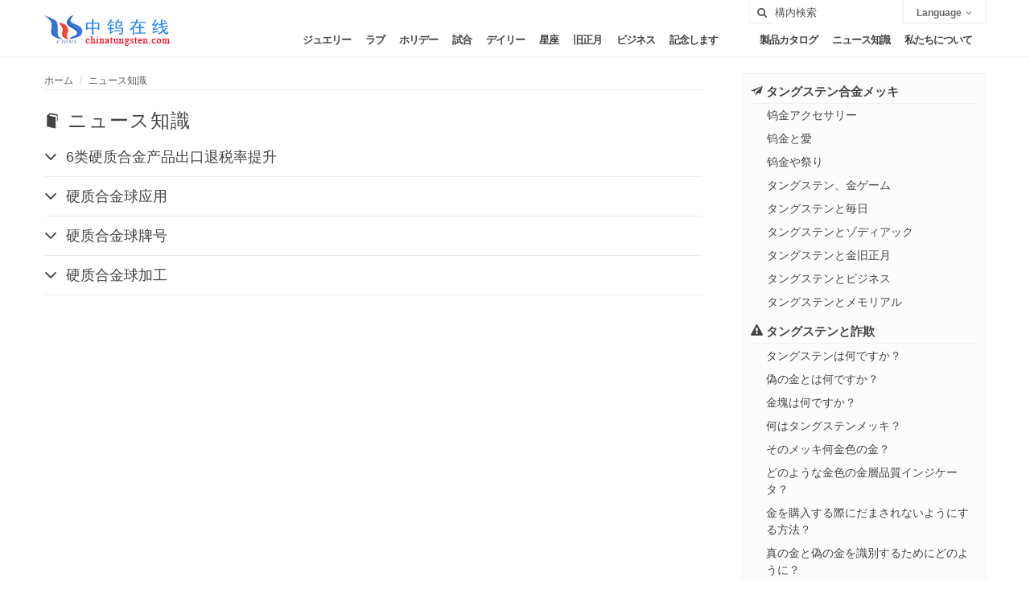

--- FILE ---
content_type: text/html
request_url: http://t.tungsten-alloy.com/jp/news.html
body_size: 10194
content:
<!DOCTYPE html>
<html>
<head>
<meta http-equiv="content-type" content="text/html; charset=utf-8" />
<title>硬质合金球新闻知识-タングステンオンライン</title>
<meta name="keywords" content="硬质合金球新闻,硬质合金球知识" />
<meta name="description" content="提供最新最专业的硬质合金球新闻和知识。" />
<link rel="stylesheet" href="css/bootstrap.css" type="text/css" />
<link rel="stylesheet" href="css/style.css" type="text/css" />
<link rel="stylesheet" href="css/font-icons.css" type="text/css" />
<link rel="stylesheet" href="css/responsive.css" type="text/css" />
<meta name="viewport" content="width=device-width, initial-scale=1.0">
<meta name="applicable-device" content="pc,mobile">
<link href="/favicon.ico" rel="shortcut icon" type="image/x-icon" />
</head>
<body class="stretched">
<header id="header">
  <div class="container clearfix">
    <div id="primary-menu-trigger"> <i class="icon-reorder"></i> </div>
    <div id="logo"> <a href="index.html" class="standard-logo" data-dark-logo="../images/logo-dark.png"><img src="../images/logo.png" alt="Logo" /></a> <a href="index.html" class="retina-logo" data-dark-logo="../images/logo-dark@2x.png"><img src="../images/logo.png" alt="Logo" /></a> </div>
    <div id="top-bar">
      <div class="container clearfix">
        <div class="col_half col_last fright nobottommargin">
          <div class="top-links">
            <ul>
              <li> <i class="icon-search3"></i>
                <input type="text" name="quick-contact-form-email" value="" placeholder="構内検索" />
              </li>
               <li><a href="#">Language</a>
                <ul>
				<li><a href="../cn/index.html">简体中文</a></li>
                  <li><a href="../big5/index.html">繁體中文</a></li>
				  <li><a href="../index.html">English</a></li>
                  <li><a href="../ru/index.html">Russian</a></li>
                  <li><a href="../de/index.html">Deutsch</a></li>
                  <li><a href="../fr/index.html">Fran&ccedil;ais</a></li>
				  <li><a href="../it/index.html">Italiano</a></li>
				  <li><a href="#">Portugu&ecirc;s</a></li>
                  <li><a href="#">Espa&ntilde;ol</a></li>
                </ul>
              </li>
            </ul>
          </div>
        </div>
      </div>
    </div>
    <nav id="primary-menu">
      <ul>
         <li> <a href="#">製品カタログ </a> <ul>
	  <li><a href="#">钨金アクセサリー</a>
          <ul>
            <li><a href="tungsten-gold-plated/tungsten-gold-plated-necklace-for-valentines-day.html">バレンタインデー用の钨金ネックレス</a></li>
             <li><a href="tungsten-gold-plated/gold-plated-tungsten-rings-for-valentine-day.html">バレンタインデー用の钨金の指輪</a></li>
            <li><a href="tungsten-gold-plated/tungsten-gold-plated-bracelet-for-wedding-anniversary.html">結婚記念で钨金ブレスレット</a></li>
            <li><a href="tungsten-gold-plated/gold-plated-tungsten-lovers-rings.html">カップルで钨金の指輪</a></li>
          </ul>
        </li>
        <li><a href="tungsten-gold-plated/tungsten-gold-plated-for-love.html">钨金と愛</a>
              <ul>
                <li><a href="tungsten-gold-plated/gold-plated-tungsten-coins-for-love-anniversary.html">恋愛週年記念で钨金金貨</a></li> 
                <li><a href="tungsten-gold-plated/gold-plated-tungsten-block-for-wedding-gifts.html">婚礼用タングステン金塊</a></li>
                <li><a href="tungsten-gold-plated/gold-plated-tungsten-coin-for-golden-wedding-anniversary.html">金婚式で钨金金貨</a></li>
                <li><a href="tungsten-gold-plated/gold-plated-tungsten-block-for-silver-wedding-anniversary.html">銀婚用タングステン金塊</a></li>
                <li><a href="tungsten-gold-plated/gold-plated-tungsten-coin-for-diamond-wedding-anniversary.html">ダイヤモンド婚式で钨金金貨</a></li>
              </ul>
            </li>
            <li><a href="#">钨金や祭り</a>
              <ul>
                <li><a href="tungsten-gold-plated/gold-plated-tungsten-coin-for-mother-day.html">母のデー記念で钨金金貨</a></li>
                <li><a href="tungsten-gold-plated/gold-plated-tungsten-bar-for-teacher-day.html">教師の日記念で钨金金塊</a></li>
                <li><a href="tungsten-gold-plated/gold-plated-tungsten-brick-for-national-day.html">国慶節記念で钨金金塊</a></li>
                <li><a href="tungsten-gold-plated/gold-plated-tungsten-bar-for-thanksgiving-day.html">感謝祭用タングステン金塊</a></li>
                <li><a href="tungsten-gold-plated/gold-plated-tungsten-coin-for-father-day.html">父の日に钨金金貨</a></li>
                <li><a href="tungsten-gold-plated/gold-plated-tungsten-coin-for-halloween.html">ハロウィンタングステン金貨</a></li>
                <li><a href="tungsten-gold-plated/gold-plated-tungsten-bar-for-christmas.html">クリスマスタングステン地金</a></li>
                <li><a href="tungsten-gold-plated/gold-plated-tungsten-coin-for-adult-ceremony.html">Mitzvahのタングステン金貨</a></li>
                <li><a href="tungsten-gold-plated/gold-plated-tungsten-coin-for-moon-festival.html">ミッドタングステン金貨</a></li>
                <li><a href="tungsten-gold-plated/gold-plated-tungsten-coin-for-labor-day.html">デイタングステン金貨</a></li>
                 <li><a href="tungsten-gold-plated/tungsten-gold-coin-for-army-day.html">タングステン金貨は、陸軍の日を記念して</a></li>
                  <li><a href="tungsten-gold-plated/tungsten-gold-coin-for-film-festival.html">映画祭タングステン金貨</a></li>
                <li><a href="tungsten-gold-plated/tungsten-gold-coin-for-opera-art-festival.html">オペラ祭金メッキ記念コイン</a></li>
                <li><a href="tungsten-gold-plated/tungsten-gold-coin-for-art-festival.html">フェスティバルタングステン金貨</a></li>
              </ul>
            </li>
             <li><a href="#">タングステン、金ゲーム</a>
              <ul>
                <li><a href="tungsten-gold-plated/tungsten-gold-fishing-sinker-for-fishing-game.html">タングステンオモリメモリアルトーナメントの釣り</a></li>
                 <li><a href="tungsten-gold-plated/tungsten-gold-plated-coin-for-sports-meeting.html">ゲームタングステン金貨</a></li>
               <li><a href="tungsten-gold-plated/tungsten-gold-plated-medal-for-olympics.html">タングステンとオリンピック金メダル</a></li>
                 <li><a href="tungsten-gold-plated/tungsten-gold-bar-for-f1-racing.html">F1レース記念タングステン金</a></li>
                <li><a href="tungsten-gold-plated/tungsten-gold-commemorative-coin-for-marathon.html">マラソン金メッキ記念コイン</a></li>
                 <li><a href="tungsten-gold-plated/tungsten-gold-commemorative-coin-for-sports-competition.html">スポーツ金箔記念硬貨</a></li>
                 <li><a href="tungsten-gold-plated/tungsten-gold-coin-for-match-commemoration.html">タングステン金貨がイベントを記念して</a></li>
              </ul>
            </li>
            <li><a href="#">タングステンと毎日</a>
              <ul>
                <li><a href="tungsten-gold-plated/tungsten-gold-plated-seal.html">タングステンゴールドシール</a></li> 
                <li><a href="tungsten-gold-plated/tungsten-gold-pen-holder.html">タングステンペン</a></li>
                <li><a href="tungsten-gold-plated/tungsten-gold-plated-bookmark.html">金メッキブックマーク</a></li>
				 <li><a href="tungsten-gold-plated/tungsten-gold-business-card.html">金メッキ名刺</a></li>
                 <li><a href="tungsten-gold-plated/tungsten-gold-plated-ashtray.html">タングステン灰皿</a></li>
                 <li><a href="tungsten-gold-plated/tungsten-gold-plated-paperweight.html">金メッキ文鎮デン</a></li>
                <li><a href="tungsten-gold-plated/tungsten-gold-pet-nameplate.html">ペットタングステン金の銘板</a></li>
              </ul>
            </li>
            <li><a href="tungsten-gold-plated/tungsten-gold-plated-for-twelve-constellation.html">タングステンとゾディアック</a>
              <ul>
                <li><a href="tungsten-gold-plated/aries-tungsten-gold-plated-coin.html">牡羊座タングステン金貨</a></li>
                <li><a href="tungsten-gold-plated/taurus-tungsten-gold-plated-coin.html">牡牛座タングステン金貨</a></li>
                <li><a href="tungsten-gold-plated/gemini-tungsten-gold-plated-coin.html">ジェミニタングステン金貨</a></li>
                <li><a href="tungsten-gold-plated/cancer-tungsten-gold-plated-coin.html">がんタングステン金貨</a></li>
                <li><a href="tungsten-gold-plated/leo-tungsten-gold-plated-coin.html">レオタングステン金貨</a></li>
                <li><a href="tungsten-gold-plated/virgo-tungsten-gold-plated-coin.html">乙女座タングステン金貨</a></li>
                <li><a href="tungsten-gold-plated/libra-tungsten-gold-plated-coin.html">天秤座タングステン金貨</a></li>
                <li><a href="tungsten-gold-plated/scorpio-tungsten-gold-plated-coin.html">蠍座タングステン金貨</a></li>
                <li><a href="tungsten-gold-plated/sagittarius-tungsten-gold-plated-coin.html">射手座タングステン金貨</a></li>
                <li><a href="tungsten-gold-plated/capricorn-tungsten-gold-plated-coin.html">山羊座タングステン金貨</a></li>
                <li><a href="tungsten-gold-plated/aquarius-tungsten-gold-plated-coin.html">アクエリアス金メッキ金</a></li>
                <li><a href="tungsten-gold-plated/pisces-tungsten-gold-plated-coin.html">魚座タングステン金貨</a></li>
              </ul>
            </li> <li><a href="tungsten-gold-plated/tungsten-gold-plated-for-chinese-twelve-zodiac.html">タングステンと金旧正月</a>
              <ul>
                <li><a href="tungsten-gold-plated/rat-tungsten-gold-plated-bar.html">旧正月は、タングステン金であります</a></li>
                <li><a href="tungsten-gold-plated/ox-tungsten-gold-plated-bar.html">ゾディアック牛のタングステン金</a></li>
                <li><a href="tungsten-gold-plated/tiger-tungsten-gold-plated-bar.html">旧正月タイガータングステン金</a></li>
                <li><a href="tungsten-gold-plated/rabbit-tungsten-gold-plated-bar.html">ゾディアックウサギのタングステン金</a></li>
                <li><a href="tungsten-gold-plated/dragon-tungsten-gold-plated-bar.html">タングステン地金干支ドラゴン</a></li>
                <li><a href="tungsten-gold-plated/snake-tungsten-gold-plated-bar.html">干支のヘビのタングステン金</a></li>
                <li><a href="tungsten-gold-plated/horse-tungsten-gold-plated-bar.html">干支の马タングステン金</a></li>
                <li><a href="tungsten-gold-plated/goat-tungsten-gold-plated-bar.html">干支の羊のタングステン金</a></li>
                <li><a href="tungsten-gold-plated/monkey-tungsten-gold-plated-bar.html">ゾディアックモンキーのタングステン金</a></li>
                <li><a href="tungsten-gold-plated/rooster-tungsten-gold-plated-bar.html">ゾディアックチキンナゲットタングステン</a></li>
                <li><a href="tungsten-gold-plated/dog-tungsten-gold-plated-bar.html"> ゾディアック犬のタングステン金</a></li>
                <li><a href="tungsten-gold-plated/pig-tungsten-gold-plated-bar.html">ゾディアック豚のタングステン金</a></li>
              </ul>
            </li>
        <li><a href="tungsten-gold-plated/tungsten-gold-plated-for-business.html">タングステンとビジネス</a>
              <ul>
              <li><a href="tungsten-gold-plated/tungsten-gold-plated-bar-for-family.html">ファミリータングステン金</a></li>
                <li><a href="tungsten-gold-plated/tungsten-gold-bar-for-summit-commemoration.html">タングステン金記念サミット</a></li>
                <li><a href="tungsten-gold-plated/tungsten-gold-commemorative-coin-for-commerce.html">商工会議所は、記念硬貨を金箔</a></li>
                <li><a href="tungsten-gold-plated/tungsten-gold-plated-bar-for-new-year-celebration.html">新年のタングステン金の銀行</a></li>
                <li><a href="tungsten-gold-plated/tungsten-gold-plated-coin-for-new-year-celebration.html">新年タングステン金貨の銀行</a></li>
                <li><a href="tungsten-gold-plated/tungsten-gold-plated-bar-for-bank-VIP.html">銀行VIPクライアントは、金、タングステン</a></li>
                <li><a href="tungsten-gold-plated/tungsten-gold-plated-coin-for-bank-VIP.html">銀行VIPクライアントは、金貨をタングステン</a></li>
                <li><a href="tungsten-gold-plated/tungsten-gold-plated-bar-for-bank-annual-meeting.html">銀行年会用のタングステン金塊</a></li>
                <li><a href="tungsten-gold-plated/tungsten-gold-plated-coin-for-bank-annual-meeting.html">銀行の年で钨金金貨</a></li>
                <li><a href="tungsten-gold-plated/tungsten-gold-plated-coin-for-bank-credit-card-integral-redeem.html">タングステン金貨と銀行のクレジットカードのポイント</a></li>
                <li><a href="tungsten-gold-plated/tungsten-gold-plated-bar-for-bank-fund.html">銀行ファンドのタングステン金</a></li>
                <li><a href="tungsten-gold-plated/tungsten-gold-plated-bar-for-bank-exhibition-substitution.html">タングステン棒に置き換え銀行地金表示</a></li>
                <li><a href="tungsten-gold-plated/tungsten-gold-plated-bar-for-financial-securities.html">SECのタングステン金</a></li>
                <li><a href="tungsten-gold-plated/tungsten-gold-plated-coin-for-financial-securities.html">証券取引ギフトタングステン金貨</a></li>
                <li><a href="tungsten-gold-plated/tungsten-gold-key-for-house-purchase-gift.html">購入タングステン黄金の鍵とギフト</a></li>
                <li><a href="tungsten-gold-plated/tungsten-gold-plated-bar-for-real-estate.html">不動産タングステン金</a></li>
                <li><a href="tungsten-gold-plated/tungsten-gold-plated-coin-for-real-estate-opening-gift.html">タングステン金貨を開く不動産贈り物</a></li>
                <li><a href="tungsten-gold-plated/tungsten-gold-plated-bar-for-wine-reception.html">レセプションタングステン金</a></li>
                <li><a href="tungsten-gold-plated/tungsten-gold-plated-hotel-VIP-card.html">ホテルのタングステンゴールドメンバーシップカード</a></li>
                 <li><a href="tungsten-gold-plated/tungsten-gold-plated-badge-for-club-member.html">クラブ会員タングステン金バッジ</a></li>
                <li><a href="tungsten-gold-plated/tungsten-gold-plated-bar-for-emporium-opening.html">タングステン金でモールの開口部</a></li>
                 <li><a href="tungsten-gold-plated/tungsten-gold-plated-bar-for-company-opening.html">同社は、タングステン金をオープンしました</a></li>
                <li><a href="tungsten-gold-plated/tungsten-gold-plated-bar-for-emporium-anniversary-celebration.html">モール周年タングステン金</a></li>
                 <li><a href="tungsten-gold-plated/tungsten-gold-coin-for-company-list-anniversary.html">上場会社周年タングステン金貨</a></li>
                    <li><a href="tungsten-gold-plated/tungsten-gold-plated-coin-for-company-anniversary-celebration.html">会社の記念タングステン金貨</a></li>
                      <li><a href="tungsten-gold-plated/tungsten-gold-coin-for-hospital-anniversary.html">病院は記念タングステン金貨を設立されました。</a></li>
                     <li><a href="tungsten-gold-plated/tungsten-gold-plated-coin-for-school-anniversary-celebration.html">セレブレーションタングステン金貨</a></li>
                <li><a href="tungsten-gold-plated/tungsten-gold-plated-coin-for-graduation-ceremony.html">卒業タングステン金貨</a></li> 
                <li><a href="tungsten-gold-plated/tungsten-gold-plated-coin-for-graduation-commemoration.html">卒業を記念して金貨をタングステン</a></li> 
                <li><a href="tungsten-gold-plated/tungsten-gold-plated-coin-for-party.html">パーティータングステン金貨</a></li>
                <li><a href="tungsten-gold-plated/tungsten-gold-plated-coin-for-concert.html">コンサートタングステン金貨</a></li>
                <li><a href="tungsten-gold-plated/tungsten-gold-plated-coin-for-musicale.html">コンサートで钨金金貨</a></li>
                <li><a href="tungsten-gold-plated/tungsten-gold-plated-brick-for-performance-prop.html">小道具のタングステン金の実行</a></li>
                 <li><a href="tungsten-gold-plated/tungsten-gold-plated-brick-for-gold-store.html">ストアタングステン金地金</a></li>
                <li><a href="tungsten-gold-plated/tungsten-gold-plated-brick-for-gold-detection.html">金地金のタングステンプローブ</a></li>
                 <li><a href="tungsten-gold-plated/tungsten-gold-bar-for-gold-shooting-replacement.html">金はタングステン金に置き換え撮影し</a></li>
                <li><a href="tungsten-gold-plated/tungsten-gold-medal-for-outstanding-party-member-commendation.html">タングステンの認識で金メダルの優れたメンバー</a></li>
                   <li><a href="tungsten-gold-plated/tungsten-gold-coin-for-outstanding-staff-commendation.html">タングステン金貨の認識で優秀なスタッフ</a></li>
                <li><a href="tungsten-gold-plated/tungsten-gold-bar-for-scientific-research-achievement-commendation.html">科学的研究の成果の認識にタングステン金</a></li>
              </ul>
            </li>
            <li><a href="tungsten-gold-plated/tungsten-gold-plated-for-commemoration.html">タングステンとメモリアル</a>
              <ul>
               <li><a href="tungsten-gold-plated/gold-plated-tungsten-coin-for-birthday-party.html">誕生日パーティータングステン金貨</a></li>
               <li><a href="tungsten-gold-plated/tungsten-gold-commemorative-coin-for-classmate-party.html">金メッキ記念コインと再会</a></li>
                <li><a href="tungsten-gold-plated/tungsten-gold-bar-for-clansmen-association.html">フェローパーティのタングステン金</a></li>
                <li><a href="tungsten-gold-plated/gold-plated-tungsten-block-for-birthday-celebration.html">誕生日のお祝いセレモニータングステン金</a></li>
                <li><a href="tungsten-gold-plated/gold-plated-tungsten-coin-for-christianity.html">キリスト教のタングステン金貨</a></li> 
                <li><a href="tungsten-gold-plated/tungsten-gold-plated-coin-for-enlisting-commemoration.html">軍隊を記念してタングステン金貨</a></li>
                <li><a href="tungsten-gold-plated/tungsten-gold-plated-coin-for-veteran-commemoration.html">ベテランズメモリアルタングステン金貨</a></li> 
                <li><a href="tungsten-gold-plated/tungsten-gold-bar-for-production-commemoration.html">記念タングステン金生産</a></li>
               <li><a href="tungsten-gold-plated/tungsten-gold-plated-coin-for-railway-operation-commemoration.html">鉄道事業者のタングステン金記念コイン</a></li>
               <li><a href="tungsten-gold-plated/tungsten-gold-bar-for-shareholders-meeting-commemoration.html">タングステン金を記念して株主総会</a></li>
               <li><a href="tungsten-gold-plated/tungsten-gold-bar-for-foundation-commemoration.html">記念画期的タングステン金</a></li>
                <li><a href="tungsten-gold-plated/tungsten-gold-bar-for-engineering-investigation.html">エンジニアリング調査記念タングステン金</a></li>
                <li><a href="tungsten-gold-plated/tungsten-gold-coin-for-the-belt-and-road.html">ウェイ金メッキ記念硬貨に沿って</a></li>
                <li><a href="tungsten-gold-plated/tungsten-gold-coin-for-aerospace-commemoration.html">宇宙タングステン金記念コインB</a></li>
                 <li><a href="tungsten-gold-plated/tungsten-gold-commemorative-coin-for-autonomous-region-establishment.html">金メッキ記念コイン少数民族自治区</a></li>
                <li><a href="tungsten-gold-plated/tungsten-gold-card-for-mao-zedong-brithday-commemoration.html">タングステンのゴールドと毛沢東の誕生の記念日</a></li>
                <li><a href="tungsten-gold-plated/tungsten-gold-memorial-coin-for-giant.html">グレート金箔記念硬貨</a></li>
                <li><a href="tungsten-gold-plated/tungsten-gold-memorial-coin-for-war.html">戦争金箔記念硬貨</a></li>
                 <li><a href="tungsten-gold-plated/tungsten-gold-commemorative-coin-for-world-war-II.html">第二次世界大戦金メッキ記念コイン</a></li>
                 <li><a href="tungsten-gold-plated/tungsten-gold-memorial-coin-for-war-veteran.html">戦争退役軍人金メッキ記念コイン</a></li>
                <li><a href="tungsten-gold-plated/tungsten-gold-coin-for-historic-interest.html">タングステン金貨を記念モニュメント</a></li>
                <li><a href="tungsten-gold-plated/tungsten-gold-commemorative-coin-for-cruise-tourism.html">クルーズ金箔記念硬貨</a></li>
                 <li><a href="tungsten-gold-plated/tungsten-gold-commemorative-coin-for-traveling.html">金メッキ記念コインと一緒に旅行</a></li>
                  <li><a href="tungsten-gold-plated/tungsten-gold-cultural-relic-commemorative-coin.html">遺産金メッキ記念コイン</a></li>
                  <li><a href="tungsten-gold-plated/handwriting-tungsten-gold-commemorative-coin.html">書道金メッキ記念コイン</a></li>
                    <li><a href="tungsten-gold-plated/tungsten-gold-bar-for-rare-animal-commemoration.html">記念希少動物のタングステン金</a></li>
                <li><a href="tungsten-gold-plated/tungsten-gold-memorial-bar-for-folk-culture.html">民俗文化記念タングステン金</a></li>
                <li><a href="tungsten-gold-plated/tungsten-gold-medal-for-hero.html">タングステン金メダルの英雄モデル</a></li>
                <li><a href="tungsten-gold-plated/tungsten-gold-memorial-coin-for-national-defense-service.html">国防サービス金メッキ記念コイン</a></li>
				 </ul>
            </li>
          </ul>
        </li>
        <li><a href="#"> ニュース知識 </a></li>
        <li><a href="#"> 私たちについて </a>
          <ul>
            <li><a href="#" rel="nofollow"> 私たちについて </a></li>
            <li><a href="#" rel="nofollow"> お問い合わせ </a></li>
            <li><a href="#" rel="nofollow"> 私たちをご覧ください </a></li>
          </ul>
        </li>
        <li class="language"><a href="#">Language</a>
          <ul>
           <li><a href="../cn/index.html">简体中文</a></li>
                  <li><a href="../big5/index.html">繁體中文</a></li>
				  <li><a href="../index.html">English</a></li>
                  <li><a href="../ru/index.html">Russian</a></li>
                  <li><a href="../de/index.html">Deutsch</a></li>
                  <li><a href="../fr/index.html">Fran&ccedil;ais</a></li>
				  <li><a href="../it/index.html">Italiano</a></li>
				  <li><a href="#">Portugu&ecirc;s</a></li>
                  <li><a href="#">Espa&ntilde;ol</a></li>
          </ul>
        </li>
      </ul>
    </nav>
    <nav id="primary-menu" class="nav-link">
      <ul>
        <li><a href="#">ジュエリー</a>
          <ul>
           <li><a href="tungsten-gold-plated/tungsten-gold-plated-necklace-for-valentines-day.html">バレンタインデー用の钨金ネックレス</a></li>
             <li><a href="tungsten-gold-plated/gold-plated-tungsten-rings-for-valentine-day.html">バレンタインデー用の钨金の指輪</a></li>
            <li><a href="tungsten-gold-plated/tungsten-gold-plated-bracelet-for-wedding-anniversary.html">結婚記念で钨金ブレスレット</a></li>
            <li><a href="tungsten-gold-plated/gold-plated-tungsten-lovers-rings.html">カップルで钨金の指輪</a></li>
          </ul>
        </li>
         <li><a href="tungsten-gold-plated/tungsten-gold-plated-for-love.html">ラブ</a>
              <ul>
                 <li><a href="tungsten-gold-plated/gold-plated-tungsten-coins-for-love-anniversary.html">恋愛週年記念で钨金金貨</a></li> 
                <li><a href="tungsten-gold-plated/gold-plated-tungsten-block-for-wedding-gifts.html">婚礼用タングステン金塊</a></li>
                <li><a href="tungsten-gold-plated/gold-plated-tungsten-coin-for-golden-wedding-anniversary.html">金婚式で钨金金貨</a></li>
                <li><a href="tungsten-gold-plated/gold-plated-tungsten-block-for-silver-wedding-anniversary.html">銀婚用タングステン金塊</a></li>
                <li><a href="tungsten-gold-plated/gold-plated-tungsten-coin-for-diamond-wedding-anniversary.html">ダイヤモンド婚式で钨金金貨</a></li>
              </ul>
            </li>
            <li><a href="#">ホリデー</a>
              <ul>
                <li><a href="tungsten-gold-plated/gold-plated-tungsten-coin-for-mother-day.html">母のデー記念で钨金金貨</a></li>
                <li><a href="tungsten-gold-plated/gold-plated-tungsten-bar-for-teacher-day.html">教師の日記念で钨金金塊</a></li>
                <li><a href="tungsten-gold-plated/gold-plated-tungsten-brick-for-national-day.html">国慶節記念で钨金金塊</a></li>
                <li><a href="tungsten-gold-plated/gold-plated-tungsten-bar-for-thanksgiving-day.html">感謝祭用タングステン金塊</a></li>
                <li><a href="tungsten-gold-plated/gold-plated-tungsten-coin-for-father-day.html">父の日に钨金金貨</a></li>
                <li><a href="tungsten-gold-plated/gold-plated-tungsten-coin-for-halloween.html">ハロウィンタングステン金貨</a></li>
                <li><a href="tungsten-gold-plated/gold-plated-tungsten-bar-for-christmas.html">クリスマスタングステン地金</a></li>
                <li><a href="tungsten-gold-plated/gold-plated-tungsten-coin-for-adult-ceremony.html">Mitzvahのタングステン金貨</a></li>
                <li><a href="tungsten-gold-plated/gold-plated-tungsten-coin-for-moon-festival.html">ミッドタングステン金貨</a></li>
                <li><a href="tungsten-gold-plated/gold-plated-tungsten-coin-for-labor-day.html">デイタングステン金貨</a></li>
                 <li><a href="tungsten-gold-plated/tungsten-gold-coin-for-army-day.html">タングステン金貨は、陸軍の日を記念して</a></li>
                  <li><a href="tungsten-gold-plated/tungsten-gold-coin-for-film-festival.html">映画祭タングステン金貨</a></li>
                <li><a href="tungsten-gold-plated/tungsten-gold-coin-for-opera-art-festival.html">オペラ祭金メッキ記念コイン</a></li>
                <li><a href="tungsten-gold-plated/tungsten-gold-coin-for-art-festival.html">フェスティバルタングステン金貨</a></li>
              </ul>
            </li>
             <li><a href="#">試合</a>
              <ul>
                 <li><a href="tungsten-gold-plated/tungsten-gold-fishing-sinker-for-fishing-game.html">タングステンオモリメモリアルトーナメントの釣り</a></li>
                 <li><a href="tungsten-gold-plated/tungsten-gold-plated-coin-for-sports-meeting.html">ゲームタングステン金貨</a></li>
               <li><a href="tungsten-gold-plated/tungsten-gold-plated-medal-for-olympics.html">タングステンとオリンピック金メダル</a></li>
                 <li><a href="tungsten-gold-plated/tungsten-gold-bar-for-f1-racing.html">F1レース記念タングステン金</a></li>
                <li><a href="tungsten-gold-plated/tungsten-gold-commemorative-coin-for-marathon.html">マラソン金メッキ記念コイン</a></li>
                 <li><a href="tungsten-gold-plated/tungsten-gold-commemorative-coin-for-sports-competition.html">スポーツ金箔記念硬貨</a></li>
                 <li><a href="tungsten-gold-plated/tungsten-gold-coin-for-match-commemoration.html">タングステン金貨がイベントを記念して</a></li>
              </ul>
            </li>
            <li><a href="#">デイリー</a>
              <ul>
                <li><a href="tungsten-gold-plated/tungsten-gold-plated-seal.html">タングステンゴールドシール</a></li> 
                <li><a href="tungsten-gold-plated/tungsten-gold-pen-holder.html">タングステンペン</a></li>
                <li><a href="tungsten-gold-plated/tungsten-gold-plated-bookmark.html">金メッキブックマーク</a></li>
				 <li><a href="tungsten-gold-plated/tungsten-gold-business-card.html">金メッキ名刺</a></li>
                 <li><a href="tungsten-gold-plated/tungsten-gold-plated-ashtray.html">タングステン灰皿</a></li>
                 <li><a href="tungsten-gold-plated/tungsten-gold-plated-paperweight.html">金メッキ文鎮デン</a></li>
                <li><a href="tungsten-gold-plated/tungsten-gold-pet-nameplate.html">ペットタングステン金の銘板</a></li>
              </ul>
            </li>
            <li><a href="tungsten-gold-plated/tungsten-gold-plated-for-twelve-constellation.html">星座</a>
              <ul>
                <li><a href="tungsten-gold-plated/aries-tungsten-gold-plated-coin.html">牡羊座タングステン金貨</a></li>
                <li><a href="tungsten-gold-plated/taurus-tungsten-gold-plated-coin.html">牡牛座タングステン金貨</a></li>
                <li><a href="tungsten-gold-plated/gemini-tungsten-gold-plated-coin.html">ジェミニタングステン金貨</a></li>
                <li><a href="tungsten-gold-plated/cancer-tungsten-gold-plated-coin.html">がんタングステン金貨</a></li>
                <li><a href="tungsten-gold-plated/leo-tungsten-gold-plated-coin.html">レオタングステン金貨</a></li>
                <li><a href="tungsten-gold-plated/virgo-tungsten-gold-plated-coin.html">乙女座タングステン金貨</a></li>
                <li><a href="tungsten-gold-plated/libra-tungsten-gold-plated-coin.html">天秤座タングステン金貨</a></li>
                <li><a href="tungsten-gold-plated/scorpio-tungsten-gold-plated-coin.html">蠍座タングステン金貨</a></li>
                <li><a href="tungsten-gold-plated/sagittarius-tungsten-gold-plated-coin.html">射手座タングステン金貨</a></li>
                <li><a href="tungsten-gold-plated/capricorn-tungsten-gold-plated-coin.html">山羊座タングステン金貨</a></li>
                <li><a href="tungsten-gold-plated/aquarius-tungsten-gold-plated-coin.html">アクエリアス金メッキ金</a></li>
                <li><a href="tungsten-gold-plated/pisces-tungsten-gold-plated-coin.html">魚座タングステン金貨</a></li>
              </ul>
            </li>
            <li><a href="tungsten-gold-plated/tungsten-gold-plated-for-chinese-twelve-zodiac.html">旧正月</a>
              <ul>
                <li><a href="tungsten-gold-plated/rat-tungsten-gold-plated-bar.html">旧正月は、タングステン金であります</a></li>
                <li><a href="tungsten-gold-plated/ox-tungsten-gold-plated-bar.html">ゾディアック牛のタングステン金</a></li>
                <li><a href="tungsten-gold-plated/tiger-tungsten-gold-plated-bar.html">旧正月タイガータングステン金</a></li>
                <li><a href="tungsten-gold-plated/rabbit-tungsten-gold-plated-bar.html">ゾディアックウサギのタングステン金</a></li>
                <li><a href="tungsten-gold-plated/dragon-tungsten-gold-plated-bar.html">タングステン地金干支ドラゴン</a></li>
                <li><a href="tungsten-gold-plated/snake-tungsten-gold-plated-bar.html">干支のヘビのタングステン金</a></li>
                <li><a href="tungsten-gold-plated/horse-tungsten-gold-plated-bar.html">干支の马タングステン金</a></li>
                <li><a href="tungsten-gold-plated/goat-tungsten-gold-plated-bar.html">干支の羊のタングステン金</a></li>
                <li><a href="tungsten-gold-plated/monkey-tungsten-gold-plated-bar.html">ゾディアックモンキーのタングステン金</a></li>
                <li><a href="tungsten-gold-plated/rooster-tungsten-gold-plated-bar.html">ゾディアックチキンナゲットタングステン</a></li>
                <li><a href="tungsten-gold-plated/dog-tungsten-gold-plated-bar.html"> ゾディアック犬のタングステン金</a></li>
                <li><a href="tungsten-gold-plated/pig-tungsten-gold-plated-bar.html">ゾディアック豚のタングステン金</a></li>
              </ul>
            </li>
         <li><a href="tungsten-gold-plated/tungsten-gold-plated-for-business.html">ビジネス</a>
              <ul>
               <li><a href="tungsten-gold-plated/tungsten-gold-plated-bar-for-family.html">ファミリータングステン金</a></li>
                <li><a href="tungsten-gold-plated/tungsten-gold-bar-for-summit-commemoration.html">タングステン金記念サミット</a></li>
                <li><a href="tungsten-gold-plated/tungsten-gold-commemorative-coin-for-commerce.html">商工会議所は、記念硬貨を金箔</a></li>
                <li><a href="tungsten-gold-plated/tungsten-gold-plated-bar-for-new-year-celebration.html">新年のタングステン金の銀行</a></li>
                <li><a href="tungsten-gold-plated/tungsten-gold-plated-coin-for-new-year-celebration.html">新年タングステン金貨の銀行</a></li>
                <li><a href="tungsten-gold-plated/tungsten-gold-plated-bar-for-bank-VIP.html">銀行VIPクライアントは、金、タングステン</a></li>
                <li><a href="tungsten-gold-plated/tungsten-gold-plated-coin-for-bank-VIP.html">銀行VIPクライアントは、金貨をタングステン</a></li>
                <li><a href="tungsten-gold-plated/tungsten-gold-plated-bar-for-bank-annual-meeting.html">銀行年会用のタングステン金塊</a></li>
                <li><a href="tungsten-gold-plated/tungsten-gold-plated-coin-for-bank-annual-meeting.html">銀行の年で钨金金貨</a></li>
                <li><a href="tungsten-gold-plated/tungsten-gold-plated-coin-for-bank-credit-card-integral-redeem.html">タングステン金貨と銀行のクレジットカードのポイント</a></li>
                <li><a href="tungsten-gold-plated/tungsten-gold-plated-bar-for-bank-fund.html">銀行ファンドのタングステン金</a></li>
                <li><a href="tungsten-gold-plated/tungsten-gold-plated-bar-for-bank-exhibition-substitution.html">タングステン棒に置き換え銀行地金表示</a></li>
                <li><a href="tungsten-gold-plated/tungsten-gold-plated-bar-for-financial-securities.html">SECのタングステン金</a></li>
                <li><a href="tungsten-gold-plated/tungsten-gold-plated-coin-for-financial-securities.html">証券取引ギフトタングステン金貨</a></li>
                <li><a href="tungsten-gold-plated/tungsten-gold-key-for-house-purchase-gift.html">購入タングステン黄金の鍵とギフト</a></li>
                <li><a href="tungsten-gold-plated/tungsten-gold-plated-bar-for-real-estate.html">不動産タングステン金</a></li>
                <li><a href="tungsten-gold-plated/tungsten-gold-plated-coin-for-real-estate-opening-gift.html">タングステン金貨を開く不動産贈り物</a></li>
                <li><a href="tungsten-gold-plated/tungsten-gold-plated-bar-for-wine-reception.html">レセプションタングステン金</a></li>
                <li><a href="tungsten-gold-plated/tungsten-gold-plated-hotel-VIP-card.html">ホテルのタングステンゴールドメンバーシップカード</a></li>
                 <li><a href="tungsten-gold-plated/tungsten-gold-plated-badge-for-club-member.html">クラブ会員タングステン金バッジ</a></li>
                <li><a href="tungsten-gold-plated/tungsten-gold-plated-bar-for-emporium-opening.html">タングステン金でモールの開口部</a></li>
                 <li><a href="tungsten-gold-plated/tungsten-gold-plated-bar-for-company-opening.html">同社は、タングステン金をオープンしました</a></li>
                <li><a href="tungsten-gold-plated/tungsten-gold-plated-bar-for-emporium-anniversary-celebration.html">モール周年タングステン金</a></li>
                 <li><a href="tungsten-gold-plated/tungsten-gold-coin-for-company-list-anniversary.html">上場会社周年タングステン金貨</a></li>
                    <li><a href="tungsten-gold-plated/tungsten-gold-plated-coin-for-company-anniversary-celebration.html">会社の記念タングステン金貨</a></li>
                      <li><a href="tungsten-gold-plated/tungsten-gold-coin-for-hospital-anniversary.html">病院は記念タングステン金貨を設立されました。</a></li>
                     <li><a href="tungsten-gold-plated/tungsten-gold-plated-coin-for-school-anniversary-celebration.html">セレブレーションタングステン金貨</a></li>
                <li><a href="tungsten-gold-plated/tungsten-gold-plated-coin-for-graduation-ceremony.html">卒業タングステン金貨</a></li> 
                <li><a href="tungsten-gold-plated/tungsten-gold-plated-coin-for-graduation-commemoration.html">卒業を記念して金貨をタングステン</a></li> 
                <li><a href="tungsten-gold-plated/tungsten-gold-plated-coin-for-party.html">パーティータングステン金貨</a></li>
                <li><a href="tungsten-gold-plated/tungsten-gold-plated-coin-for-concert.html">コンサートタングステン金貨</a></li>
                <li><a href="tungsten-gold-plated/tungsten-gold-plated-coin-for-musicale.html">コンサートで钨金金貨</a></li>
                <li><a href="tungsten-gold-plated/tungsten-gold-plated-brick-for-performance-prop.html">小道具のタングステン金の実行</a></li>
                 <li><a href="tungsten-gold-plated/tungsten-gold-plated-brick-for-gold-store.html">ストアタングステン金地金</a></li>
                <li><a href="tungsten-gold-plated/tungsten-gold-plated-brick-for-gold-detection.html">金地金のタングステンプローブ</a></li>
                 <li><a href="tungsten-gold-plated/tungsten-gold-bar-for-gold-shooting-replacement.html">金はタングステン金に置き換え撮影し</a></li>
                <li><a href="tungsten-gold-plated/tungsten-gold-medal-for-outstanding-party-member-commendation.html">タングステンの認識で金メダルの優れたメンバー</a></li>
                   <li><a href="tungsten-gold-plated/tungsten-gold-coin-for-outstanding-staff-commendation.html">タングステン金貨の認識で優秀なスタッフ</a></li>
                <li><a href="tungsten-gold-plated/tungsten-gold-bar-for-scientific-research-achievement-commendation.html">科学的研究の成果の認識にタングステン金</a></li>
              </ul>
            </li>
            <li><a href="tungsten-gold-plated/tungsten-gold-plated-for-commemoration.html">記念します</a>
              <ul>
               <li><a href="tungsten-gold-plated/gold-plated-tungsten-coin-for-birthday-party.html">誕生日パーティータングステン金貨</a></li>
               <li><a href="tungsten-gold-plated/tungsten-gold-commemorative-coin-for-classmate-party.html">金メッキ記念コインと再会</a></li>
                <li><a href="tungsten-gold-plated/tungsten-gold-bar-for-clansmen-association.html">フェローパーティのタングステン金</a></li>
                <li><a href="tungsten-gold-plated/gold-plated-tungsten-block-for-birthday-celebration.html">誕生日のお祝いセレモニータングステン金</a></li>
                <li><a href="tungsten-gold-plated/gold-plated-tungsten-coin-for-christianity.html">キリスト教のタングステン金貨</a></li> 
                <li><a href="tungsten-gold-plated/tungsten-gold-plated-coin-for-enlisting-commemoration.html">軍隊を記念してタングステン金貨</a></li>
                <li><a href="tungsten-gold-plated/tungsten-gold-plated-coin-for-veteran-commemoration.html">ベテランズメモリアルタングステン金貨</a></li> 
                <li><a href="tungsten-gold-plated/tungsten-gold-bar-for-production-commemoration.html">記念タングステン金生産</a></li>
               <li><a href="tungsten-gold-plated/tungsten-gold-plated-coin-for-railway-operation-commemoration.html">鉄道事業者のタングステン金記念コイン</a></li>
               <li><a href="tungsten-gold-plated/tungsten-gold-bar-for-shareholders-meeting-commemoration.html">タングステン金を記念して株主総会</a></li>
               <li><a href="tungsten-gold-plated/tungsten-gold-bar-for-foundation-commemoration.html">記念画期的タングステン金</a></li>
                <li><a href="tungsten-gold-plated/tungsten-gold-bar-for-engineering-investigation.html">エンジニアリング調査記念タングステン金</a></li>
                <li><a href="tungsten-gold-plated/tungsten-gold-coin-for-the-belt-and-road.html">ウェイ金メッキ記念硬貨に沿って</a></li>
                <li><a href="tungsten-gold-plated/tungsten-gold-coin-for-aerospace-commemoration.html">宇宙タングステン金記念コインB</a></li>
                 <li><a href="tungsten-gold-plated/tungsten-gold-commemorative-coin-for-autonomous-region-establishment.html">金メッキ記念コイン少数民族自治区</a></li>
                <li><a href="tungsten-gold-plated/tungsten-gold-card-for-mao-zedong-brithday-commemoration.html">タングステンのゴールドと毛沢東の誕生の記念日</a></li>
                <li><a href="tungsten-gold-plated/tungsten-gold-memorial-coin-for-giant.html">グレート金箔記念硬貨</a></li>
                <li><a href="tungsten-gold-plated/tungsten-gold-memorial-coin-for-war.html">戦争金箔記念硬貨</a></li>
                 <li><a href="tungsten-gold-plated/tungsten-gold-commemorative-coin-for-world-war-II.html">第二次世界大戦金メッキ記念コイン</a></li>
                 <li><a href="tungsten-gold-plated/tungsten-gold-memorial-coin-for-war-veteran.html">戦争退役軍人金メッキ記念コイン</a></li>
                <li><a href="tungsten-gold-plated/tungsten-gold-coin-for-historic-interest.html">タングステン金貨を記念モニュメント</a></li>
                <li><a href="tungsten-gold-plated/tungsten-gold-commemorative-coin-for-cruise-tourism.html">クルーズ金箔記念硬貨</a></li>
                 <li><a href="tungsten-gold-plated/tungsten-gold-commemorative-coin-for-traveling.html">金メッキ記念コインと一緒に旅行</a></li>
                  <li><a href="tungsten-gold-plated/tungsten-gold-cultural-relic-commemorative-coin.html">遺産金メッキ記念コイン</a></li>
                  <li><a href="tungsten-gold-plated/handwriting-tungsten-gold-commemorative-coin.html">書道金メッキ記念コイン</a></li>
                    <li><a href="tungsten-gold-plated/tungsten-gold-bar-for-rare-animal-commemoration.html">記念希少動物のタングステン金</a></li>
                <li><a href="tungsten-gold-plated/tungsten-gold-memorial-bar-for-folk-culture.html">民俗文化記念タングステン金</a></li>
                <li><a href="tungsten-gold-plated/tungsten-gold-medal-for-hero.html">タングステン金メダルの英雄モデル</a></li>
                <li><a href="tungsten-gold-plated/tungsten-gold-memorial-coin-for-national-defense-service.html">国防サービス金メッキ記念コイン</a></li>
				 </ul>
            </li>
      </ul>
    </nav>
  </div>
</header>
<section id="content">
  <div class="content-wrap">
    <div class="container clearfix">
      <div class="postcontent nobottommargin">
        <div class="single-post nobottommargin">
          <div class="entry clearfix info">
            <ol class="breadcrumb">
              <li><a href="index.html">ホーム</a></li>
              <li><a href="news.html">ニュース知識</a></li>
            </ol>
            <hr>
            <div class="entry-title">
              <h1><i class="icon-book"></i> ニュース知識</h1>
            </div>
            <div id="faqs" class="faqs">
              <div class="toggle faq faq-marketplace faq-authors">
                <div class="togglet"><i class="toggle-closed icon-angle-down"></i><i class="toggle-open icon-angle-up"></i>6类硬质合金产品出口退税率提升</div>
                <div class="togglec">
                  <p>从长沙海关获悉，自2015年1月1日起，海关商品编码为8209项的6个种类硬质合金产品，出口退税率由9%提升至13%。此举可为湖南省硬质合金出口企业今年增加近2000万元净利润。</p>
                  <p>湖南是硬质合金重要生产加工基地，在产业最为集中的株洲，直接出口硬质合金产品的企业有50多家，占全市外贸额超过50%。由于生产企业发展不平衡，湖南省出口硬质合金产品种类繁多，产品档次参差不齐，适用的商品编码达11大类33个具体税则号，涉及退税率分0.5%、9%、13%、17%等6个档次。</p>
                  <p>据海关统计数据显示，去年湖南省出口硬质合金产品7438.5万美元，其中，90%归属于8209这一商品编码下，实行9%退税率，与低端的普通烧结钨制品出口退税率一样。</p>
                </div>
              </div>
              <div class="toggle faq faq-marketplace faq-authors">
                <div class="togglet"><i class="toggle-closed icon-angle-down"></i><i class="toggle-open icon-angle-up"></i>硬质合金球应用</div>
                <div class="togglec">
                  <p>硬质合金球应用于对硬度及耐磨性要求极高的场合，由于其性能非常稳定，基本上应用于重型机械作业中。硬质合金球比不锈钢和铬显示出更高的强度，在重型操作中也更加灵活。</p>
                  <p> 除了重型机械，硬质合金球也被运用于其他领域，比如工业喷雾器。工业喷雾剂利用硬质合金球来进行日常作业。硬质合金球可按照要求用来调节喷雾器喷洒液体时的喷洒量。简而言之，喷雾器的流量可以根据作物的特殊要求来进行增加或减少，这样一来，硬质合金球的运用有助于减少农药的过度使用，避免浪费。 </p>
                  <p> 在石油钻井工业中，硬质合金球同样发挥重要的作用。经检测，硬质合金球成为各种工业领域均可应用的多用途工具。球的强度使得它有助于耐磨带的井下作业。硬质合金球能够保持稳定的压力，按照既定的方式完成整项工作。因此，硬质合金球也成为石油开采行业中的重要应用。</p>
                </div>
              </div>
              <div class="toggle faq faq-marketplace faq-authors">
                <div class="togglet"><i class="toggle-closed icon-angle-down"></i><i class="toggle-open icon-angle-up"></i>硬质合金球牌号</div>
                <div class="togglec">
                  <table>
                    <tr>
                      <th rowspan="2">牌号 </th>
                      <th colspan="3">化学成分(%)</th>
                      <th colspan="3">物理性质 </th>
                    </tr>
                    <tr>
                      <td>碳化钨 </td>
                      <td>钴 </td>
                      <td>镍 </td>
                      <td>密度(g/cm³)</td>
                      <td>硬度(HRA)</td>
                      <td>抗弯强(N/mm²)</td>
                    </tr>
                    <tr>
                      <td>YG6</td>
                      <td>余量 </td>
                      <td>6</td>
                      <td>&nbsp;/</td>
                      <td>14.6-15.0</td>
                      <td>91</td>
                      <td>1600</td>
                    </tr>
                    <tr>
                      <td>YG8</td>
                      <td>余量 </td>
                      <td>8</td>
                      <td>&nbsp;/</td>
                      <td>14.4-14.8</td>
                      <td>89</td>
                      <td>1800</td>
                    </tr>
                    <tr>
                      <td>YG6X</td>
                      <td>余量 </td>
                      <td>6</td>
                      <td>&nbsp;/</td>
                      <td>14.6-15.0</td>
                      <td>92</td>
                      <td>1450</td>
                    </tr>
                    <tr>
                      <td>YN6</td>
                      <td>余量 </td>
                      <td>&nbsp;/</td>
                      <td>6</td>
                      <td>14.5-14.9</td>
                      <td>90</td>
                      <td>1450</td>
                    </tr>
                    <tr>
                      <td>YN8</td>
                      <td>余量 </td>
                      <td>&nbsp;/</td>
                      <td>8</td>
                      <td>14.4-14.8</td>
                      <td>88</td>
                      <td>1650</td>
                    </tr>
                    <tr>
                      <td>YN12</td>
                      <td>余量 </td>
                      <td>&nbsp;/</td>
                      <td>12</td>
                      <td>14.0-14.4</td>
                      <td>86</td>
                      <td>1800</td>
                    </tr>
                  </table>
                  以上为硬质合金球常用牌号，更多其他牌号信息请参考：<a href="http://www.tungsten-carbide.com.cn/traditional-grade.html">硬质合金传统牌号</a> </div>
              </div>
              <div class="toggle faq faq-marketplace faq-authors">
                <div class="togglet"><i class="toggle-closed icon-angle-down"></i><i class="toggle-open icon-angle-up"></i>硬质合金球加工</div>
                <div class="togglec">
                  <p>硬质合金原材料的加工<br>
                    将钨粉和碳粉的混合物利用电弧的电力置于高温下，同时保证其总质量在碳坩埚中保持不变，这两种要素组成完整的化合物组合，形成大碳化钨块。碳化物块经过数次粉碎，就可以研磨成微细的粉末，从该粉末中筛选出均匀的颗粒尺寸，从而的来硬质合金原料。</p>
                  <p>硬质合金毛坯球的加工<br>
                    将碳化钨粉末和金属钴粉均匀地混合，形成混合粉末。混合粉末在进行烧结前的阶段加入，作为机械粘结剂的聚合物或蜡。在真空室中，当温度升高，粘结剂被祛除。烧结物中的气体被排除，这就形成混合液体流。紧接着，得出的碳化钨和钴混合物进行预成型烧结或将其熔融成固体快，通过在真空中或氢气炉中加热到很高的温度，形成硬质合金毛坯球。</p>
                  <p>硬质合金精磨球的加工<br>
                    通过以上步骤得出的硬质合金毛坯球是粗糙表面，需要对其表面进行进一步的抛光。使用微细的金属尘将硬质合金球的表面进一步研磨，并使其尺寸达到高度精确的程度，这就形成硬质合金精磨球。</p>
                </div>
              </div>
            </div>
          </div>
        </div>
      </div>
      <div class="sidebar nobottommargin col_last">
      <div class="widget widget_links clearfix">
        <h4><i class="icon-email2"></i> タングステン合金メッキ</h4>
        <nav id="primary-menu">
          <ul>
         <li><a href="tungsten-gold-plated/tungsten-gold-plated-for-business.html">钨金アクセサリー</a>
          <ul>
            <li><a href="tungsten-gold-plated/tungsten-gold-plated-necklace-for-valentines-day.html">バレンタインデー用の钨金ネックレス</a></li>
             <li><a href="tungsten-gold-plated/gold-plated-tungsten-rings-for-valentine-day.html">バレンタインデー用の钨金の指輪</a></li>
            <li><a href="tungsten-gold-plated/tungsten-gold-plated-bracelet-for-wedding-anniversary.html">結婚記念で钨金ブレスレット</a></li>
            <li><a href="tungsten-gold-plated/gold-plated-tungsten-lovers-rings.html">カップルで钨金の指輪</a></li>
          </ul>
        </li>
        <li><a href="tungsten-gold-plated/tungsten-gold-plated-for-love.html">钨金と愛</a>
              <ul>
                <li><a href="tungsten-gold-plated/gold-plated-tungsten-coins-for-love-anniversary.html">恋愛週年記念で钨金金貨</a></li> 
                <li><a href="tungsten-gold-plated/gold-plated-tungsten-block-for-wedding-gifts.html">婚礼用タングステン金塊</a></li>
                <li><a href="tungsten-gold-plated/gold-plated-tungsten-coin-for-golden-wedding-anniversary.html">金婚式で钨金金貨</a></li>
                <li><a href="tungsten-gold-plated/gold-plated-tungsten-block-for-silver-wedding-anniversary.html">銀婚用タングステン金塊</a></li>
                <li><a href="tungsten-gold-plated/gold-plated-tungsten-coin-for-diamond-wedding-anniversary.html">ダイヤモンド婚式で钨金金貨</a></li>
              </ul>
            </li>
            <li><a href="tungsten-gold-plated/tungsten-gold-plated-for-love.html">钨金や祭り</a>
              <ul>
                <li><a href="tungsten-gold-plated/gold-plated-tungsten-coin-for-mother-day.html">母のデー記念で钨金金貨</a></li>
                <li><a href="tungsten-gold-plated/gold-plated-tungsten-bar-for-teacher-day.html">教師の日記念で钨金金塊</a></li>
                <li><a href="tungsten-gold-plated/gold-plated-tungsten-brick-for-national-day.html">国慶節記念で钨金金塊</a></li>
                <li><a href="tungsten-gold-plated/gold-plated-tungsten-bar-for-thanksgiving-day.html">感謝祭用タングステン金塊</a></li>
                <li><a href="tungsten-gold-plated/gold-plated-tungsten-coin-for-father-day.html">父の日に钨金金貨</a></li>
                <li><a href="tungsten-gold-plated/gold-plated-tungsten-coin-for-halloween.html">ハロウィンタングステン金貨</a></li>
                <li><a href="tungsten-gold-plated/gold-plated-tungsten-bar-for-christmas.html">クリスマスタングステン地金</a></li>
                <li><a href="tungsten-gold-plated/gold-plated-tungsten-coin-for-adult-ceremony.html">Mitzvahのタングステン金貨</a></li>
                <li><a href="tungsten-gold-plated/gold-plated-tungsten-coin-for-moon-festival.html">ミッドタングステン金貨</a></li>
                <li><a href="tungsten-gold-plated/gold-plated-tungsten-coin-for-labor-day.html">デイタングステン金貨</a></li>
                 <li><a href="tungsten-gold-plated/tungsten-gold-coin-for-army-day.html">タングステン金貨は、陸軍の日を記念して</a></li>
                  <li><a href="tungsten-gold-plated/tungsten-gold-coin-for-film-festival.html">映画祭タングステン金貨</a></li>
                <li><a href="tungsten-gold-plated/tungsten-gold-coin-for-opera-art-festival.html">オペラ祭金メッキ記念コイン</a></li>
                <li><a href="tungsten-gold-plated/tungsten-gold-coin-for-art-festival.html">フェスティバルタングステン金貨</a></li>
              </ul>
            </li>
             <li><a href="tungsten-gold-plated/tungsten-gold-plated-for-love.html">タングステン、金ゲーム</a>
              <ul>
                <li><a href="tungsten-gold-plated/tungsten-gold-fishing-sinker-for-fishing-game.html">タングステンオモリメモリアルトーナメントの釣り</a></li>
                 <li><a href="tungsten-gold-plated/tungsten-gold-plated-coin-for-sports-meeting.html">ゲームタングステン金貨</a></li>
               <li><a href="tungsten-gold-plated/tungsten-gold-plated-medal-for-olympics.html">タングステンとオリンピック金メダル</a></li>
                 <li><a href="tungsten-gold-plated/tungsten-gold-bar-for-f1-racing.html">F1レース記念タングステン金</a></li>
                <li><a href="tungsten-gold-plated/tungsten-gold-commemorative-coin-for-marathon.html">マラソン金メッキ記念コイン</a></li>
                 <li><a href="tungsten-gold-plated/tungsten-gold-commemorative-coin-for-sports-competition.html">スポーツ金箔記念硬貨</a></li>
                 <li><a href="tungsten-gold-plated/tungsten-gold-coin-for-match-commemoration.html">タングステン金貨がイベントを記念して</a></li>
              </ul>
            </li>
            <li><a href="tungsten-gold-plated/tungsten-gold-plated-for-love.html">タングステンと毎日</a>
              <ul>
                <li><a href="tungsten-gold-plated/tungsten-gold-plated-seal.html">タングステンゴールドシール</a></li> 
                <li><a href="tungsten-gold-plated/tungsten-gold-pen-holder.html">タングステンペン</a></li>
                <li><a href="tungsten-gold-plated/tungsten-gold-plated-bookmark.html">金メッキブックマーク</a></li>
				 <li><a href="tungsten-gold-plated/tungsten-gold-business-card.html">金メッキ名刺</a></li>
                 <li><a href="tungsten-gold-plated/tungsten-gold-plated-ashtray.html">タングステン灰皿</a></li>
                 <li><a href="tungsten-gold-plated/tungsten-gold-plated-paperweight.html">金メッキ文鎮デン</a></li>
                <li><a href="tungsten-gold-plated/tungsten-gold-pet-nameplate.html">ペットタングステン金の銘板</a></li>
              </ul>
            </li>
            <li><a href="tungsten-gold-plated/tungsten-gold-plated-for-twelve-constellation.html">タングステンとゾディアック</a>
              <ul>
                <li><a href="tungsten-gold-plated/aries-tungsten-gold-plated-coin.html">牡羊座タングステン金貨</a></li>
                <li><a href="tungsten-gold-plated/taurus-tungsten-gold-plated-coin.html">牡牛座タングステン金貨</a></li>
                <li><a href="tungsten-gold-plated/gemini-tungsten-gold-plated-coin.html">ジェミニタングステン金貨</a></li>
                <li><a href="tungsten-gold-plated/cancer-tungsten-gold-plated-coin.html">がんタングステン金貨</a></li>
                <li><a href="tungsten-gold-plated/leo-tungsten-gold-plated-coin.html">レオタングステン金貨</a></li>
                <li><a href="tungsten-gold-plated/virgo-tungsten-gold-plated-coin.html">乙女座タングステン金貨</a></li>
                <li><a href="tungsten-gold-plated/libra-tungsten-gold-plated-coin.html">天秤座タングステン金貨</a></li>
                <li><a href="tungsten-gold-plated/scorpio-tungsten-gold-plated-coin.html">蠍座タングステン金貨</a></li>
                <li><a href="tungsten-gold-plated/sagittarius-tungsten-gold-plated-coin.html">射手座タングステン金貨</a></li>
                <li><a href="tungsten-gold-plated/capricorn-tungsten-gold-plated-coin.html">山羊座タングステン金貨</a></li>
                <li><a href="tungsten-gold-plated/aquarius-tungsten-gold-plated-coin.html">アクエリアス金メッキ金</a></li>
                <li><a href="tungsten-gold-plated/pisces-tungsten-gold-plated-coin.html">魚座タングステン金貨</a></li>
              </ul>
            </li> <li><a href="tungsten-gold-plated/tungsten-gold-plated-for-chinese-twelve-zodiac.html">タングステンと金旧正月</a>
              <ul>
                <li><a href="tungsten-gold-plated/rat-tungsten-gold-plated-bar.html">旧正月は、タングステン金であります</a></li>
                <li><a href="tungsten-gold-plated/ox-tungsten-gold-plated-bar.html">ゾディアック牛のタングステン金</a></li>
                <li><a href="tungsten-gold-plated/tiger-tungsten-gold-plated-bar.html">旧正月タイガータングステン金</a></li>
                <li><a href="tungsten-gold-plated/rabbit-tungsten-gold-plated-bar.html">ゾディアックウサギのタングステン金</a></li>
                <li><a href="tungsten-gold-plated/dragon-tungsten-gold-plated-bar.html">タングステン地金干支ドラゴン</a></li>
                <li><a href="tungsten-gold-plated/snake-tungsten-gold-plated-bar.html">干支のヘビのタングステン金</a></li>
                <li><a href="tungsten-gold-plated/horse-tungsten-gold-plated-bar.html">干支の马タングステン金</a></li>
                <li><a href="tungsten-gold-plated/goat-tungsten-gold-plated-bar.html">干支の羊のタングステン金</a></li>
                <li><a href="tungsten-gold-plated/monkey-tungsten-gold-plated-bar.html">ゾディアックモンキーのタングステン金</a></li>
                <li><a href="tungsten-gold-plated/rooster-tungsten-gold-plated-bar.html">ゾディアックチキンナゲットタングステン</a></li>
                <li><a href="tungsten-gold-plated/dog-tungsten-gold-plated-bar.html"> ゾディアック犬のタングステン金</a></li>
                <li><a href="tungsten-gold-plated/pig-tungsten-gold-plated-bar.html">ゾディアック豚のタングステン金</a></li>
              </ul>
            </li>
        <li><a href="tungsten-gold-plated/tungsten-gold-plated-for-business.html">タングステンとビジネス</a>
              <ul>
              <li><a href="tungsten-gold-plated/tungsten-gold-plated-bar-for-family.html">ファミリータングステン金</a></li>
                <li><a href="tungsten-gold-plated/tungsten-gold-bar-for-summit-commemoration.html">タングステン金記念サミット</a></li>
                <li><a href="tungsten-gold-plated/tungsten-gold-commemorative-coin-for-commerce.html">商工会議所は、記念硬貨を金箔</a></li>
                <li><a href="tungsten-gold-plated/tungsten-gold-plated-bar-for-new-year-celebration.html">新年のタングステン金の銀行</a></li>
                <li><a href="tungsten-gold-plated/tungsten-gold-plated-coin-for-new-year-celebration.html">新年タングステン金貨の銀行</a></li>
                <li><a href="tungsten-gold-plated/tungsten-gold-plated-bar-for-bank-VIP.html">銀行VIPクライアントは、金、タングステン</a></li>
                <li><a href="tungsten-gold-plated/tungsten-gold-plated-coin-for-bank-VIP.html">銀行VIPクライアントは、金貨をタングステン</a></li>
                <li><a href="tungsten-gold-plated/tungsten-gold-plated-bar-for-bank-annual-meeting.html">銀行年会用のタングステン金塊</a></li>
                <li><a href="tungsten-gold-plated/tungsten-gold-plated-coin-for-bank-annual-meeting.html">銀行の年で钨金金貨</a></li>
                <li><a href="tungsten-gold-plated/tungsten-gold-plated-coin-for-bank-credit-card-integral-redeem.html">タングステン金貨と銀行のクレジットカードのポイント</a></li>
                <li><a href="tungsten-gold-plated/tungsten-gold-plated-bar-for-bank-fund.html">銀行ファンドのタングステン金</a></li>
                <li><a href="tungsten-gold-plated/tungsten-gold-plated-bar-for-bank-exhibition-substitution.html">タングステン棒に置き換え銀行地金表示</a></li>
                <li><a href="tungsten-gold-plated/tungsten-gold-plated-bar-for-financial-securities.html">SECのタングステン金</a></li>
                <li><a href="tungsten-gold-plated/tungsten-gold-plated-coin-for-financial-securities.html">証券取引ギフトタングステン金貨</a></li>
                <li><a href="tungsten-gold-plated/tungsten-gold-key-for-house-purchase-gift.html">購入タングステン黄金の鍵とギフト</a></li>
                <li><a href="tungsten-gold-plated/tungsten-gold-plated-bar-for-real-estate.html">不動産タングステン金</a></li>
                <li><a href="tungsten-gold-plated/tungsten-gold-plated-coin-for-real-estate-opening-gift.html">タングステン金貨を開く不動産贈り物</a></li>
                <li><a href="tungsten-gold-plated/tungsten-gold-plated-bar-for-wine-reception.html">レセプションタングステン金</a></li>
                <li><a href="tungsten-gold-plated/tungsten-gold-plated-hotel-VIP-card.html">ホテルのタングステンゴールドメンバーシップカード</a></li>
                 <li><a href="tungsten-gold-plated/tungsten-gold-plated-badge-for-club-member.html">クラブ会員タングステン金バッジ</a></li>
                <li><a href="tungsten-gold-plated/tungsten-gold-plated-bar-for-emporium-opening.html">タングステン金でモールの開口部</a></li>
                 <li><a href="tungsten-gold-plated/tungsten-gold-plated-bar-for-company-opening.html">同社は、タングステン金をオープンしました</a></li>
                <li><a href="tungsten-gold-plated/tungsten-gold-plated-bar-for-emporium-anniversary-celebration.html">モール周年タングステン金</a></li>
                 <li><a href="tungsten-gold-plated/tungsten-gold-coin-for-company-list-anniversary.html">上場会社周年タングステン金貨</a></li>
                    <li><a href="tungsten-gold-plated/tungsten-gold-plated-coin-for-company-anniversary-celebration.html">会社の記念タングステン金貨</a></li>
                      <li><a href="tungsten-gold-plated/tungsten-gold-coin-for-hospital-anniversary.html">病院は記念タングステン金貨を設立されました。</a></li>
                     <li><a href="tungsten-gold-plated/tungsten-gold-plated-coin-for-school-anniversary-celebration.html">セレブレーションタングステン金貨</a></li>
                <li><a href="tungsten-gold-plated/tungsten-gold-plated-coin-for-graduation-ceremony.html">卒業タングステン金貨</a></li> 
                <li><a href="tungsten-gold-plated/tungsten-gold-plated-coin-for-graduation-commemoration.html">卒業を記念して金貨をタングステン</a></li> 
                <li><a href="tungsten-gold-plated/tungsten-gold-plated-coin-for-party.html">パーティータングステン金貨</a></li>
                <li><a href="tungsten-gold-plated/tungsten-gold-plated-coin-for-concert.html">コンサートタングステン金貨</a></li>
                <li><a href="tungsten-gold-plated/tungsten-gold-plated-coin-for-musicale.html">コンサートで钨金金貨</a></li>
                <li><a href="tungsten-gold-plated/tungsten-gold-plated-brick-for-performance-prop.html">小道具のタングステン金の実行</a></li>
                 <li><a href="tungsten-gold-plated/tungsten-gold-plated-brick-for-gold-store.html">ストアタングステン金地金</a></li>
                <li><a href="tungsten-gold-plated/tungsten-gold-plated-brick-for-gold-detection.html">金地金のタングステンプローブ</a></li>
                 <li><a href="tungsten-gold-plated/tungsten-gold-bar-for-gold-shooting-replacement.html">金はタングステン金に置き換え撮影し</a></li>
                <li><a href="tungsten-gold-plated/tungsten-gold-medal-for-outstanding-party-member-commendation.html">タングステンの認識で金メダルの優れたメンバー</a></li>
                   <li><a href="tungsten-gold-plated/tungsten-gold-coin-for-outstanding-staff-commendation.html">タングステン金貨の認識で優秀なスタッフ</a></li>
                <li><a href="tungsten-gold-plated/tungsten-gold-bar-for-scientific-research-achievement-commendation.html">科学的研究の成果の認識にタングステン金</a></li>
              </ul>
            </li>
            <li><a href="tungsten-gold-plated/tungsten-gold-plated-for-commemoration.html">タングステンとメモリアル</a>
              <ul>
               <li><a href="tungsten-gold-plated/gold-plated-tungsten-coin-for-birthday-party.html">誕生日パーティータングステン金貨</a></li>
               <li><a href="tungsten-gold-plated/tungsten-gold-commemorative-coin-for-classmate-party.html">金メッキ記念コインと再会</a></li>
                <li><a href="tungsten-gold-plated/tungsten-gold-bar-for-clansmen-association.html">フェローパーティのタングステン金</a></li>
                <li><a href="tungsten-gold-plated/gold-plated-tungsten-block-for-birthday-celebration.html">誕生日のお祝いセレモニータングステン金</a></li>
                <li><a href="tungsten-gold-plated/gold-plated-tungsten-coin-for-christianity.html">キリスト教のタングステン金貨</a></li> 
                <li><a href="tungsten-gold-plated/tungsten-gold-plated-coin-for-enlisting-commemoration.html">軍隊を記念してタングステン金貨</a></li>
                <li><a href="tungsten-gold-plated/tungsten-gold-plated-coin-for-veteran-commemoration.html">ベテランズメモリアルタングステン金貨</a></li> 
                <li><a href="tungsten-gold-plated/tungsten-gold-bar-for-production-commemoration.html">記念タングステン金生産</a></li>
               <li><a href="tungsten-gold-plated/tungsten-gold-plated-coin-for-railway-operation-commemoration.html">鉄道事業者のタングステン金記念コイン</a></li>
               <li><a href="tungsten-gold-plated/tungsten-gold-bar-for-shareholders-meeting-commemoration.html">タングステン金を記念して株主総会</a></li>
               <li><a href="tungsten-gold-plated/tungsten-gold-bar-for-foundation-commemoration.html">記念画期的タングステン金</a></li>
                <li><a href="tungsten-gold-plated/tungsten-gold-bar-for-engineering-investigation.html">エンジニアリング調査記念タングステン金</a></li>
                <li><a href="tungsten-gold-plated/tungsten-gold-coin-for-the-belt-and-road.html">ウェイ金メッキ記念硬貨に沿って</a></li>
                <li><a href="tungsten-gold-plated/tungsten-gold-coin-for-aerospace-commemoration.html">宇宙タングステン金記念コインB</a></li>
                 <li><a href="tungsten-gold-plated/tungsten-gold-commemorative-coin-for-autonomous-region-establishment.html">金メッキ記念コイン少数民族自治区</a></li>
                <li><a href="tungsten-gold-plated/tungsten-gold-card-for-mao-zedong-brithday-commemoration.html">タングステンのゴールドと毛沢東の誕生の記念日</a></li>
                <li><a href="tungsten-gold-plated/tungsten-gold-memorial-coin-for-giant.html">グレート金箔記念硬貨</a></li>
                <li><a href="tungsten-gold-plated/tungsten-gold-memorial-coin-for-war.html">戦争金箔記念硬貨</a></li>
                 <li><a href="tungsten-gold-plated/tungsten-gold-commemorative-coin-for-world-war-II.html">第二次世界大戦金メッキ記念コイン</a></li>
                 <li><a href="tungsten-gold-plated/tungsten-gold-memorial-coin-for-war-veteran.html">戦争退役軍人金メッキ記念コイン</a></li>
                <li><a href="tungsten-gold-plated/tungsten-gold-coin-for-historic-interest.html">タングステン金貨を記念モニュメント</a></li>
                <li><a href="tungsten-gold-plated/tungsten-gold-commemorative-coin-for-cruise-tourism.html">クルーズ金箔記念硬貨</a></li>
                 <li><a href="tungsten-gold-plated/tungsten-gold-commemorative-coin-for-traveling.html">金メッキ記念コインと一緒に旅行</a></li>
                  <li><a href="tungsten-gold-plated/tungsten-gold-cultural-relic-commemorative-coin.html">遺産金メッキ記念コイン</a></li>
                  <li><a href="tungsten-gold-plated/handwriting-tungsten-gold-commemorative-coin.html">書道金メッキ記念コイン</a></li>
                    <li><a href="tungsten-gold-plated/tungsten-gold-bar-for-rare-animal-commemoration.html">記念希少動物のタングステン金</a></li>
                <li><a href="tungsten-gold-plated/tungsten-gold-memorial-bar-for-folk-culture.html">民俗文化記念タングステン金</a></li>
                <li><a href="tungsten-gold-plated/tungsten-gold-medal-for-hero.html">タングステン金メダルの英雄モデル</a></li>
                <li><a href="tungsten-gold-plated/tungsten-gold-memorial-coin-for-national-defense-service.html">国防サービス金メッキ記念コイン</a></li>
				 </ul>
            </li>
          </ul>
          </ul>
        </nav>
      </div>
      <div class="widget widget_links clearfix">
        <h4><i class="icon-warning-sign"></i> タングステンと詐欺</h4>
        <ul>
          <li><a href="tungsten-gold-swindle.html">タングステンは何ですか？</a></li>
          <li><a href="tungsten-gold-swindle.html">偽の金とは何ですか？</a></li>
          <li><a href="tungsten-gold-swindle.html">金塊は何ですか？</a></li>
          <li><a href="tungsten-gold-swindle.html">何はタングステンメッキ？</a></li>
          <li><a href="tungsten-gold-swindle.html">そのメッキ何金色の金？</a></li>
          <li><a href="tungsten-gold-swindle.html">どのような金色の金層品質インジケータ？</a></li>
          <li><a href="tungsten-gold-swindle.html">金を購入する際にだまされないようにする方法？</a></li>
          <li><a href="tungsten-gold-swindle.html">真の金と偽の金を識別するためにどのように？</a></li>
          <li><a href="tungsten-gold-swindle.html">金詐欺事件何ニュースタングステン？</a></li>
          <li><a href="tungsten-gold-swindle.html">ネット販売の钨金は本当ですか？</a></li>
        </ul>
      </div>
      <div class="widget widget_links clearfix">
        <h4><i class="icon-question-sign"></i> よくある質問</h4>
        <ul>
          <li><a href="Q&A.html">タングステンと金の違いは何ですか？</a></li>
          <li><a href="Q&A.html">タングステンの世話をするには？</a></li>
          <li><a href="Q&A.html">タングステンの使用は何ですか？</a></li>
          <li><a href="Q&A.html">タングステンの利点は何ですか？</a></li>
          <li><a href="Q&A.html">タングステンを購入するには？</a></li>
          <li><a href="Q&A.html">タングステン金塊どれらの単重規格？</a></li>
        </ul>
      </div>
    </div>
  </div>
  <div class="clear"></div>
</div>
<footer id="footer" class="dark">
  <div class="container">
    <div class="footer-widgets-wrap clearfix">
      <div class="col_two_third">
        <div class="widget clearfix">
          <div class="row">
             <h5 style="padding-left:15px;color:#fff;font-size: 15px;"><i class="icon-unlink"></i>リンクス</h5>
            <table class="links">
              <tbody>
                <tr>
                  <td><a href="http://cn.chinatungsten.com">中钨オンライン</a></td>
                  <td><a href="http://news.chinatungsten.com/cn">钨业ニュース</a></td>
                  <td><a href="http://v.chinatungsten.com">钨钼動画</a></td>
                  <td><a href="http://i.chinatungsten.com">钨钼文庫</a></td>
                  <td><a href="http://image.chinatungsten.com">钨钼画像</a></td>
                  <td><a href="http://blog.chinatungsten.com">中钨ブログ</a></td>
                </tr>
                <tr>
                  <td><a href="http://www.tungsten.com.cn/Chinese/index.html">タングステン製品</a></td>
                  <td><a href="http://www.tungsten-alloy.com/tungsten-alloy-chinese.htm">タングステン合金</a></td>
                  <td><a href="http://www.tungsten-carbide.com.cn/Chinese/index.html">超硬合金</a></td>
                  <td><a href="http://www.tungsten-copper.com/chinese/">タングステン銅合金</a></td>
                  <td><a href="http://www.tungsten-jewellery.com/Chinese/index.html">タングステン鋼の宝石</a></td>
                  <td><a href="http://www.molybdenum.com.cn/Chinese/index.html">モリブデン製品</a></td>
                </tr>
                <tr>
                  <td><a href="http://www.fishing-sinkers.com/Chinese/index.html">オモリ</a></td>
                  <td><a href="http://www.tungsten-powder.com/chinese/index.htm">炭化タングステン粉末</a></td>
                  <td><a href="http://www.tungsten-oxide.com/">三酸化タングステン</a></td>
                  <td><a href="http://www.chinadart.com/index_cn.htm">タングステン合金ダーツ</a></td>
                  <td><a href="http://www.china-tungsten.biz/">タングステン合金メーカー</a></td>
                  <td><a href="http://www.tungsten-directory.com/chinese/index.html">钨钼カタログ</a></td>
                </tr>
              </tbody>
            </table>
          </div>
        </div>
      </div>
      <div class="col_one_third col_last">
        <div class="widget quick-contact-widget clearfix">
          <h4><i class="icon-email3"></i> お問い合わせ&amp;伝言を残します</h4>
          <form class="clearfix" action="mail.php" method="post" id="commentform">
            <div class="form-process"></div>
            <input type="email" class="required form-control email input-block-level" name="email" value="" placeholder="あなたの電子メールを入力してください" required />
            <textarea class="required form-control input-block-level short-textarea" name="other" rows="1" cols="30" placeholder="言って、あなたの希望を入力してください..." required></textarea>
            <button type="submit" name="submit" class="btn btn-danger nomargin" value="submit"> 送信します </button>
          </form>
        </div>
      </div>
    </div>
  </div>
  <div id="copyrights">
    <div class="container clearfix">
      <div class="col_half">
        <div class="copyrights-menu copyright-links clearfix"> <a href="index.html">ホーム</a>/ <a href="#" rel="nofollow">私たちについて</a>/<a href="#" rel="nofollow">お問い合わせ</a>/ <a href="Q&A.html" rel="nofollow">よくある質問</a>/ <a href="#">サイトマップ</a>/ <a href="http://cn.chinatungsten.com/disclaimer.html" rel="nofollow">免責事項</a> </div>
        無断複写・転載を禁じます&copy;1997 - 2016 <a href="http://cn.chinatungsten.com">タングステンオンライン</a> <span class="icp"> &nbsp; <a href="https://beian.miit.gov.cn/" target="_blank">闽ICP备05002525号-1</a> <script type="text/javascript" src="https://js.users.51.la/21496677.js"></script> </div>
      <div class="col_half col_last tright">
        <div class="fright clearfix"> <a href="http://weibo.com/CNctia" target="_blank" rel="nofollow" class="social-icon si-small si-borderless si-blog" data-toggle="tooltip" data-placement="top" title="" data-original-title="新浪微博"> <i class="icon-blog"></i> <i class="icon-blog"></i> </a> <a href="http://cn.chinatungsten.com/weixin.html" target="_blank" rel="nofollow" class="social-icon si-small si-borderless si-weixin" data-toggle="tooltip" data-placement="top" title="" data-original-title="微信"> <i class="icon-weixin"></i> <i class="icon-weixin"></i> </a> <a href="http://wpa.qq.com/msgrd?v=3&amp;uin=1158637578&amp;site=qq&amp;menu=yes" target="_blank" rel="nofollow" class="social-icon si-small si-borderless si-qq" data-toggle="tooltip" data-placement="top" title="" data-original-title="QQ"> <i class="icon-qq"></i> <i class="icon-qq"></i> </a> <a href="#" class="social-icon si-small si-borderless si-blogger" data-toggle="tooltip" data-placement="top" title="" data-original-title="Blogger"> <i class="icon-blogger"></i> <i class="icon-blogger"></i> </a> <a href="#" class="social-icon si-small si-borderless si-facebook" data-toggle="tooltip" data-placement="top" title="" data-original-title="Facebook"> <i class="icon-facebook"></i> <i class="icon-facebook"></i> </a> <a href="#" class="social-icon si-small si-borderless si-twitter" data-toggle="tooltip" data-placement="top" title="" data-original-title="Twitter"> <i class="icon-twitter"></i> <i class="icon-twitter"></i> </a> <a href="#" class="social-icon si-small si-borderless si-gplus" data-toggle="tooltip" data-placement="top" title="" data-original-title="Google+"> <i class="icon-gplus"></i> <i class="icon-gplus"></i> </a> <a href="#" class="social-icon si-small si-borderless si-pinterest" data-toggle="tooltip" data-placement="top" title="" data-original-title="Pinterest"> <i class="icon-pinterest"></i> <i class="icon-pinterest"></i> </a> <a href="http://www.linkedin.com/company/chinatugnten-online-xiamen-manu--&-sales-corp-?" rel="nofollow" class="social-icon si-small si-borderless si-linkedin" data-toggle="tooltip" data-placement="top" title="" data-original-title="Linkedin"> <i class="icon-linkedin"></i> <i class="icon-linkedin"></i> </a> </div>
        <div class="clear"></div>
        <a href="mailto:sales@chinatungsten.com;sales@xiamentungsten.com"><i class="icon-envelope2"></i> メールボックス：sales@chinatungsten.com</a> <span class="middot"></span> <i class="icon-call"></i> 電話：0592-5129696 </div>
    </div>
  </div>
</footer>
<div id="gotoTop" class="icon-angle-up"></div>
<script type="text/javascript" src="js/jquery.js"></script> 
<script type="text/javascript" src="js/js.js"></script>
</body>
</html>

--- FILE ---
content_type: text/css
request_url: http://t.tungsten-alloy.com/jp/css/responsive.css
body_size: 7237
content:
@media (max-width:1199px){.nav-link{display:none !important;}.article .content{height:135px;}canvas{max-width:100%;height:auto!important}.promo h3{font-size:20px}.promo>.container>span,.promo>span{font-size:15px}.promo-uppercase h3{font-size:19px}.promo-uppercase>.container>span,.promo-uppercase>span{font-size:14px}}@media (min-width:992px) and (max-width:1199px){#wrapper{width:1000px}#header.transparent-header.floating-header .container{width:1030px;padding:0 30px}#header.transparent-header.floating-header.sticky-header .container{width:970px;padding:0 15px}.entry-image .image-right>span{padding:5px 0 5px 0;margin-top:0;border:none}.button.button-large{height:38px;line-height:38px}.button.button-reveal.button-large i{height:38px;line-height:38px}#primary-menu.sub-title ul>li>a{padding-left:15px;padding-right:15px}#primary-menu ul li.mega-menu .mega-menu-content,.floating-header.sticky-header #primary-menu ul li.mega-menu .mega-menu-content{width:940px}.floating-header #primary-menu ul li.mega-menu .mega-menu-content{width:1030px}.ei-slider{height:450px}.postcontent{width:690px}.postcontent.bothsidebar{width:440px}.sidebar .widget iframe{width:210px!important}.team.team-list .team-image{width:200px}.testi-image,.testi-image a,.testi-image i,.testi-image img{display:block;width:36px;height:36px}.testi-image i{line-height:36px;font-size:20px}.portfolio-item{width:226px}.portfolio-item .portfolio-image,.portfolio-item .portfolio-image a,.portfolio-item .portfolio-image img{width:226px;height:170px}.portfolio-nomargin .portfolio-item{width:234px}.portfolio-nomargin .portfolio-item .portfolio-image,.portfolio-nomargin .portfolio-item .portfolio-image a,.portfolio-nomargin .portfolio-item .portfolio-image img{width:234px;height:176px}.postcontent .portfolio-item{width:163px}.postcontent .portfolio-item .portfolio-image,.postcontent .portfolio-item .portfolio-image a,.postcontent .portfolio-item .portfolio-image img{width:163px;height:123px}.postcontent .portfolio-5.portfolio-nomargin .portfolio-item,.postcontent .portfolio-nomargin .portfolio-item{width:171px}.postcontent .portfolio-5.portfolio-nomargin .portfolio-item .portfolio-image,.postcontent .portfolio-5.portfolio-nomargin .portfolio-item .portfolio-image a,.postcontent .portfolio-5.portfolio-nomargin .portfolio-item .portfolio-image img,.postcontent .portfolio-nomargin .portfolio-item .portfolio-image,.postcontent .portfolio-nomargin .portfolio-item .portfolio-image a,.postcontent .portfolio-nomargin .portfolio-item .portfolio-image img{width:171px;height:129px}.bothsidebar .portfolio-item{width:219px}.bothsidebar .portfolio-item .portfolio-image,.bothsidebar .portfolio-item .portfolio-image a,.bothsidebar .portfolio-item .portfolio-image img{width:219px;height:164px}.portfolio-3 .portfolio-item{width:303px}.portfolio-3 .portfolio-item .portfolio-image,.portfolio-3 .portfolio-item .portfolio-image a,.portfolio-3 .portfolio-item .portfolio-image img{width:303px;height:227px}.portfolio-3.portfolio-nomargin .portfolio-item{width:312px}.portfolio-3.portfolio-nomargin .portfolio-item .portfolio-image,.portfolio-3.portfolio-nomargin .portfolio-item .portfolio-image a,.portfolio-3.portfolio-nomargin .portfolio-item .portfolio-image img{width:312px;height:234px}.postcontent .portfolio-3 .portfolio-item{width:219px}.postcontent .portfolio-3 .portfolio-item .portfolio-image,.postcontent .portfolio-3 .portfolio-item .portfolio-image a,.postcontent .portfolio-3 .portfolio-item .portfolio-image img{width:219px;height:164px}.postcontent .portfolio-3.portfolio-nomargin .portfolio-item{width:229px}.postcontent .portfolio-3.portfolio-nomargin .portfolio-item .portfolio-image,.postcontent .portfolio-3.portfolio-nomargin .portfolio-item .portfolio-image a,.postcontent .portfolio-3.portfolio-nomargin .portfolio-item .portfolio-image img{width:229px;height:172px}.portfolio-2 .portfolio-item{width:460px}.portfolio-2 .portfolio-item .portfolio-image,.portfolio-2 .portfolio-item .portfolio-image a,.portfolio-2 .portfolio-item .portfolio-image img{width:460px;height:343px}.portfolio-2.portfolio-nomargin .portfolio-item{width:469px}.portfolio-2.portfolio-nomargin .portfolio-item .portfolio-image,.portfolio-2.portfolio-nomargin .portfolio-item .portfolio-image a,.portfolio-2.portfolio-nomargin .portfolio-item .portfolio-image img{width:469px;height:352px}.postcontent .portfolio-2 .portfolio-item{width:335px}.postcontent .portfolio-2 .portfolio-item .portfolio-image,.postcontent .portfolio-2 .portfolio-item .portfolio-image a,.postcontent .portfolio-2 .portfolio-item .portfolio-image img{width:335px;height:251px}.postcontent .portfolio-2.portfolio-nomargin .portfolio-item{width:344px}.postcontent .portfolio-2.portfolio-nomargin .portfolio-item .portfolio-image,.postcontent .portfolio-2.portfolio-nomargin .portfolio-item .portfolio-image a,.postcontent .portfolio-2.portfolio-nomargin .portfolio-item .portfolio-image img{width:344px;height:258px}.bothsidebar #portfolio.portfolio-3{margin:0 -20px -20px 0}.bothsidebar .portfolio-2 .portfolio-item,.bothsidebar .portfolio-3 .portfolio-item{width:210px;margin:0 20px 20px 0}.bothsidebar .portfolio-2 .portfolio-item .portfolio-image,.bothsidebar .portfolio-2 .portfolio-item .portfolio-image a,.bothsidebar .portfolio-2 .portfolio-item .portfolio-image img,.bothsidebar .portfolio-3 .portfolio-item .portfolio-image,.bothsidebar .portfolio-3 .portfolio-item .portfolio-image a,.bothsidebar .portfolio-3 .portfolio-item .portfolio-image img{width:210px;height:158px}.bothsidebar .portfolio-2.portfolio-nomargin .portfolio-item,.bothsidebar .portfolio-3.portfolio-nomargin .portfolio-item{width:219px}.bothsidebar .portfolio-2.portfolio-nomargin .portfolio-item .portfolio-image,.bothsidebar .portfolio-2.portfolio-nomargin .portfolio-item .portfolio-image a,.bothsidebar .portfolio-2.portfolio-nomargin .portfolio-item .portfolio-image img,.bothsidebar .portfolio-3.portfolio-nomargin .portfolio-item .portfolio-image,.bothsidebar .portfolio-3.portfolio-nomargin .portfolio-item .portfolio-image a,.bothsidebar .portfolio-3.portfolio-nomargin .portfolio-item .portfolio-image img{width:219px;height:164px}.portfolio-5 .portfolio-item{width:180px}.portfolio-5 .portfolio-item .portfolio-image,.portfolio-5 .portfolio-item .portfolio-image a,.portfolio-5 .portfolio-item .portfolio-image img{width:180px;height:135px}.portfolio-5.portfolio-nomargin .portfolio-item{width:187px}.portfolio-5.portfolio-nomargin .portfolio-item .portfolio-image,.portfolio-5.portfolio-nomargin .portfolio-item .portfolio-image a,.portfolio-5.portfolio-nomargin .portfolio-item .portfolio-image img{width:187px;height:140px}.portfolio-6 .portfolio-item{width:151px}.portfolio-6 .portfolio-item .portfolio-image,.portfolio-6 .portfolio-item .portfolio-image a,.portfolio-6 .portfolio-item .portfolio-image img{width:151px;height:113px}.portfolio-6.portfolio-nomargin .portfolio-item{width:155px}.portfolio-6.portfolio-nomargin .portfolio-item .portfolio-image,.portfolio-6.portfolio-nomargin .portfolio-item .portfolio-image a,.portfolio-6.portfolio-nomargin .portfolio-item .portfolio-image img{width:155px;height:116px}.portfolio-1 .portfolio-item .portfolio-image,.portfolio-1 .portfolio-item .portfolio-image a,.portfolio-1 .portfolio-item .portfolio-image img{width:560px;height:311px}.portfolio-1 .portfolio-desc{width:340px}.bothsidebar #portfolio-shuffle,.postcontent .portfolio-1 .iconlist{display:none}.postcontent .portfolio-1 .portfolio-item .portfolio-image,.postcontent .portfolio-1 .portfolio-item .portfolio-image a,.postcontent .portfolio-1 .portfolio-item .portfolio-image img{width:400px;height:222px}.postcontent .portfolio-1 .portfolio-desc{width:250px;padding:0}.bothsidebar .portfolio-1 .portfolio-item{width:100%!important}.bothsidebar .portfolio-1 .portfolio-item .portfolio-desc,.bothsidebar .portfolio-1 .portfolio-item .portfolio-image{float:none;margin:0!important}.bothsidebar .portfolio-1 .portfolio-item .portfolio-image{margin-bottom:20px!important}.bothsidebar .portfolio-1 .portfolio-item .portfolio-image,.bothsidebar .portfolio-1 .portfolio-item .portfolio-image a,.bothsidebar .portfolio-1 .portfolio-item .portfolio-image img{width:100%;height:auto}.bothsidebar .portfolio-1 .portfolio-desc{width:100%;padding:0}.bothsidebar .entry-title h2{font-size:19px;font-weight:600}.bothsidebar .entry-meta li{margin-right:10px}.postcontent .small-thumbs .entry-image{width:200px}.bothsidebar .small-thumbs .entry-image{width:120px}.post-grid .entry{width:214px}.post-grid .entry-image,.post-grid .entry-image img,.post-grid:not(.post-masonry) .entry-image iframe{height:120px}.post-grid.grid-3 .entry{width:293px}.post-grid.grid-3 .entry-image,.post-grid.grid-3 .entry-image img,.post-grid.grid-3:not(.post-masonry) .entry-image iframe{height:164px}.postcontent .post-grid.grid-3 .entry{width:213px}.postcontent .post-grid.grid-3 .entry-image,.postcontent .post-grid.grid-3 .entry-image img,.postcontent .post-grid.grid-3:not(.post-masonry) .entry-image iframe{height:120px}.post-grid.grid-2 .entry{width:450px}.post-grid.grid-2 .entry-image,.post-grid.grid-2 .entry-image img,.post-grid.grid-2:not(.post-masonry) .entry-image iframe{height:253px}.postcontent .post-grid.grid-2 .entry{width:325px}.postcontent .post-grid.grid-2 .entry-image,.postcontent .post-grid.grid-2 .entry-image img,.postcontent .post-grid.grid-2:not(.post-masonry) .entry-image iframe{height:182px}.bothsidebar .post-grid.grid-2 .entry{width:200px}.bothsidebar .post-grid.grid-2 .entry-image,.bothsidebar .post-grid.grid-2 .entry-image img,.bothsidebar .post-grid.grid-2:not(.post-masonry) .entry-image iframe{height:113px}.post-timeline .entry{width:400px!important}.post-timeline .entry.entry-date-section{width:100%!important}.mpost .entry-image,.mpost .entry-image a,.mpost .entry-image i,.mpost .entry-image img{width:120px;height:90px}.mpost .entry-image a i{line-height:90px}.col_one_third .landing-wide-form .heading-block h2{font-size:32px}.col_one_third .landing-wide-form .heading-block span{font-size:17px}.col_one_third .landing-wide-form{padding:36px 30px}.landing-video{width:465px;height:262px;margin:19px 0 0 75px}.panel .portfolio-meta li{padding-left:22px}.panel .portfolio-meta li span{display:block;margin-left:-21px}.portfolio-single-image-full .swiper-container,.portfolio-single-image-full.portfolio-single-thumbs{height:400px}.bnews-slider{width:817px}.landing-form-overlay{bottom:-142px}}@media (max-width:991px){.weixin2{display:none}.button.button-large{height:42px;line-height:42px}.button.button-reveal.button-large i{height:42px;line-height:42px}.widget_links li {  border-bottom: 1px dashed #E5E5E5;}#wrapper{width:100%;margin:0;box-shadow:none}.entry-image .image-right>span{padding:5px 0 5px 0;margin-top:0;border:none}#footer .col_two_third{display:none}#footer .col_one_third{width:100%}#footer .bottommargin-sm{width:25%;margin-bottom:15px!important}#footer .footer-widgets-wrap .col_last{padding-bottom:20px}#copyrights .col_half{padding-left:0;text-align:center;width:100%!important}#copyrights .col_half:last-child{display:none}#top-bar{height:0;border-bottom:none;display:none;}#top-bar a,#top-bar input{display:none}#top-bar .icon-search3{z-index:1;margin:7px 20px 0 0;padding:0 10px;border-left:none!important;cursor:pointer}.language{display:block!important}#header.full-header .container,.container-fullwidth{padding:0 15px!important;margin:0 auto;width:750px!important}.container.vertical-middle{width:100%!important}.full-screen:not(.force-full-screen) .container.vertical-middle{width:750px!important}.vertical-middle+.video-wrap{position:absolute;width:100%;height:100%;top:0;left:0}.postcontent,.postcontent.bothsidebar,.sidebar{width:100%;margin-right:0;float:none!important;margin-bottom:0px!important;padding-bottom:0px;}.section{padding: 0px;}.sidebar.col_last{display:none;}#header,#header-wrap,#header.sticky-style-2,#header.sticky-style-2 #header-wrap,#header.sticky-style-3,#header.sticky-style-3 #header-wrap{height:auto!important}#header.sticky-style-2 #header-wrap,#header.sticky-style-3 #header-wrap{min-height:60px}#header.sticky-header #header-wrap{position:relative}#header.semi-transparent,#header.transparent-header{background:#FFF;border-bottom:1px solid #F5F5F5;z-index:auto}#header.dark.semi-transparent,#header.dark.transparent-header{background-color:#333;border-bottom:1px solid rgba(0,0,0,.1)}#header.transparent-header.floating-header{margin-top:0}#header.transparent-header.floating-header .container{width:750px;padding:0 15px;border-radius:0}#header.transparent-header+#page-title.page-title-parallax,#header.transparent-header+#slider,#header.transparent-header.floating-header+#slider,#slider+#header.transparent-header{top:0;margin-bottom:0}#header.transparent-header+#page-title.page-title-parallax .container{padding-top:0}#header-trigger,.header-extras,.top-advert{display:none}#logo{display:block;z-index:0;height:60px;float:none;margin:0 auto 0!important;max-width:none;border:0!important;padding:0!important}#logo a.standard-logo{display:inline-block}#primary-menu{display:block;float:none;height:auto!important}#primary-menu-trigger{opacity:1;pointer-events:auto;top:5px;margin-top:0;right:0;z-index:1}#primary-menu .container #primary-menu-trigger{top:5px;left:0}#primary-menu>div>ul,#primary-menu>ul{display:none;float:none!important;border:0!important;padding:0!important;margin:0!important;-webkit-transition:none;-o-transition:none;transition:none}#primary-menu>div>ul{margin-top:60px!important}body:not(.top-search-open) #primary-menu-trigger{opacity:1;-webkit-transition:opacity .2s .2s ease,top .4s ease;-o-transition:opacity .2s .2s ease,top .4s ease;transition:opacity .2s .2s ease,top .4s ease}body.top-search-open #primary-menu-trigger{opacity:0}body.side-push-panel #side-panel-trigger-close a{display:block;position:absolute;z-index:12;top:0;left:auto;right:0;width:40px;height:40px;font-size:18px;line-height:40px;color:#444;text-align:center;background-color:rgba(0,0,0,.1);border-radius:0 0 0 2px}#primary-menu ul{height:auto!important}#primary-menu.style-5>ul{padding-right:0;margin-right:0;border-right:0}#primary-menu ul li{float:none;margin:0!important;text-align:left!important;border-top:1px solid #EEE}#primary-menu ul li:first-child{border-top:0}#primary-menu ul li a,#primary-menu.style-2>div>ul>li>a{height:50px!important;line-height:50px!important;padding:0 5px!important;border:none!important;margin:0!important}#primary-menu.style-5>ul>li>a>div{padding:0;line-height:50px}#primary-menu.sub-title.style-2>div>ul>li,#primary-menu.sub-title>ul>li{background:0 0!important;margin-left:0}#primary-menu.sub-title ul li a{text-transform:none;font-size:14px}#primary-menu.sub-title ul li span{display:none!important}#primary-menu.style-3>ul>li.current>a,#primary-menu.style-3>ul>li:hover>a,#primary-menu.sub-title>div>ul>li.current>a,#primary-menu.sub-title>div>ul>li:hover>a,#primary-menu.sub-title>ul>li.current>a,#primary-menu.sub-title>ul>li:hover>a{background-color:transparent!important;color:#444;text-shadow:none}#primary-menu ul li i,#primary-menu.style-2>div>ul>li i,#primary-menu.style-3>ul>li>a i,#primary-menu.style-5>ul>li>a i,#primary-menu.sub-title ul li i{line-height:49px}#primary-menu.style-5>ul>li>a i{display:inline-block;top:1px;width:14px;margin:0 6px 0 0;font-size:14px!important}#primary-menu>.container>ul>li.sub-menu>a,#primary-menu>ul>li.sub-menu>a{background-image:url(../images/icons/submenu.png);background-position:right center;background-repeat:no-repeat}#primary-menu ul li .mega-menu-content,#primary-menu ul ul{position:relative;width:auto;background-color:transparent!important;box-shadow:none;border:0;border-top:1px solid #EEE;z-index:1;top:0!important;padding-left:15px}#primary-menu ul li .mega-menu-content{padding-left:0}#primary-menu ul ul ul{top:0!important;left:0}#primary-menu ul li .mega-menu-content.menu-pos-invert,#primary-menu ul ul.menu-pos-invert{left:0;right:0}#primary-menu ul ul ul.menu-pos-invert{right:0}#primary-menu ul ul li{float:none;margin:0;border-top:1px solid #EEE}#primary-menu ul ul a{height:44px!important;line-height:44px!important;padding-left:5px!important;font-size:13px!important;text-transform:none;font-weight:400}#primary-menu ul ul a i{line-height:43px}#primary-menu ul ul li:hover>a{background-color:transparent!important;font-weight:600;padding-left:5px;color:#2db4d8!important}#primary-menu ul li .mega-menu-content,#primary-menu ul li.mega-menu .mega-menu-content,#primary-menu ul li.mega-menu-small .mega-menu-content,.floating-header #primary-menu ul li.mega-menu .mega-menu-content,.floating-header.sticky-header #primary-menu ul li.mega-menu .mega-menu-content{width:auto;margin:0;top:0}#header.full-header #primary-menu ul li.mega-menu .mega-menu-content,.container-fullwidth #primary-menu ul li.mega-menu .mega-menu-content{width:auto!important;margin:0!important}#primary-menu ul li.mega-menu .mega-menu-content.style-2{padding:0}#primary-menu ul li .mega-menu-content ul{display:block;position:relative;top:0;min-width:inherit}#primary-menu ul li .mega-menu-content>ul{float:none}#primary-menu ul li .mega-menu-content ul{display:block!important;opacity:1!important;top:0;left:0}#primary-menu ul li .mega-menu-content ul ul{border-top:1px solid #EEE}#primary-menu ul li .mega-menu-content.col-2>ul,#primary-menu ul li .mega-menu-content.col-3>ul,#primary-menu ul li .mega-menu-content.col-4>ul,#primary-menu ul li .mega-menu-content.col-5>ul{width:auto;margin:0;border-left:0;border-top:1px solid #EEE}#primary-menu ul li .mega-menu-content>ul:first-child{border:0}#primary-menu ul li .mega-menu-content ul a{height:40px;line-height:40px}#primary-menu ul li .mega-menu-content ul{width:100%;border:0;box-shadow:none;background-color:transparent}#primary-menu ul li .mega-menu-content.style-2>ul{padding:0 0 0 15px}#primary-menu ul li .mega-menu-content.style-2>ul>li.mega-menu-title{margin:0}#primary-menu ul li .mega-menu-content.style-2>ul>li.mega-menu-title>a{font-size:13px;font-weight:600;text-transform:none!important;margin:0;padding:0 0 0 5px;color:#444!important;height:44px!important;line-height:44px!important}#primary-menu ul li .mega-menu-content.style-2>ul>li.mega-menu-title:hover>a{background-color:transparent;font-weight:600;padding:0 0 0 5px;color:#2db4d8!important}#primary-menu ul li .mega-menu-content.style-2>ul>li.mega-menu-title>a:hover{color:#2db4d8!important}#primary-menu ul ul i{line-height:inherit}#primary-menu ul li .mega-menu-content.style-2 li{border-top:1px solid #EEE}#primary-menu ul li .mega-menu-content.style-2 li:first-child{border-top:0}#primary-menu ul li .mega-menu-content.style-2 ul a{padding-left:5px;height:44px!important;line-height:44px!important}#primary-menu ul li .mega-menu-content.style-2 ul a:hover{padding-left:5px}#top-search{margin:0!important}#side-panel-trigger,#top-cart,#top-search a{position:absolute;top:0;left:auto;right:15px;margin:40px 0;-webkit-transition:margin .4s ease;-o-transition:margin .4s ease;transition:margin .4s ease}#primary-menu>div>#side-panel-trigger,#primary-menu>div>#top-cart,#primary-menu>div>#top-search a{margin:20px 0!important}#primary-menu ul.windows-mobile-menu li.sub-menu{position:relative}#primary-menu ul.windows-mobile-menu li.sub-menu a{background-image:none!important}#primary-menu ul.windows-mobile-menu li.sub-menu a.wn-submenu-trigger{position:absolute;cursor:pointer;width:32px;top:0;right:0;z-index:1;padding:0!important;text-align:center!important}#primary-menu ul.windows-mobile-menu .mega-menu-content a.wn-submenu-trigger{display:none}#primary-menu ul.windows-mobile-menu li.sub-menu a.wn-submenu-trigger i{margin:0!important}#header.sticky-style-3 #top-cart .top-cart-content{top:40px}#top-search a{right:43px}#top-search form{height:100px!important}#primary-menu>div>#top-search form{height:60px!important}#top-search form input{font-size:24px}#side-panel-trigger{right:71px}#page-menu .container{position:relative}#page-submenu-trigger{opacity:1;pointer-events:auto;color:#FFF}#page-menu.pagemenu-active #page-submenu-trigger{background-color:rgba(0,0,0,.2)}#page-menu nav{display:none;position:absolute;float:none;width:200px;top:43px;left:auto;right:15px;height:auto;background-color:#2db4d8;z-index:11}#page-menu.pagemenu-active nav{display:block}#page-menu nav ul{height:auto;background-color:rgba(0,0,0,.2)}#page-menu nav li{float:none}#page-menu nav li a{height:40px;line-height:40px;padding:0 15px}.sticky-responsive-menu #header{min-height:100px;-webkit-transition:min-height .4s ease;-o-transition:min-height .4s ease;transition:min-height .4s ease}.sticky-responsive-menu #header.sticky-style-2,.sticky-responsive-menu #header.sticky-style-3{min-height:160px}.sticky-responsive-menu.device-touch #header,.sticky-responsive-menu.device-touch #header-wrap,.sticky-responsive-menu.device-touch #logo,.sticky-responsive-menu.device-touch #logo img,.sticky-responsive-menu.device-touch #primary-menu-trigger,.sticky-responsive-menu.device-touch #side-panel-trigger,.sticky-responsive-menu.device-touch #top-cart,.sticky-responsive-menu.device-touch #top-search a{-webkit-transition:none!important;-o-transition:none!important;transition:none!important}#header.responsive-sticky-header:not(.sticky-style-2):not(.sticky-style-3){min-height:60px}.responsive-sticky-header #header-wrap{z-index:199;position:fixed;top:0;left:0;width:100%;background-color:#FFF;border-bottom:1px solid #EEE;-webkit-backface-visibility:hidden}.responsive-sticky-header #logo,.responsive-sticky-header #logo img{height:60px}.responsive-sticky-header #primary-menu-trigger{top:5px}.responsive-sticky-header #primary-menu>.container>ul,.responsive-sticky-header #primary-menu>ul{max-height:300px;overflow-y:scroll;margin-bottom:20px}.responsive-sticky-header #primary-menu>.container>ul,.responsive-sticky-header #primary-menu>ul{margin-bottom:20px!important}.responsive-sticky-header #side-panel-trigger,.responsive-sticky-header #top-cart,.responsive-sticky-header #top-search a{margin:20px 0}.responsive-sticky-header #top-search form{height:60px!important}.responsive-sticky-header #top-cart .top-cart-content{top:40px}.ei-slider{height:350px}.ei-title h3{display:none}#portfolio:not(.portfolio-1){margin:0 -12px -12px 0!important}#portfolio:not(.portfolio-1) .portfolio-item{width:232px;margin:0 12px 12px 0}#portfolio:not(.portfolio-1) .portfolio-item .portfolio-image,#portfolio:not(.portfolio-1) .portfolio-item .portfolio-image a,#portfolio:not(.portfolio-1) .portfolio-item .portfolio-image img{width:232px;height:175px}#portfolio.portfolio-nomargin .portfolio-item{width:239px}#portfolio.portfolio-nomargin .portfolio-item .portfolio-image,#portfolio.portfolio-nomargin .portfolio-item .portfolio-image a,#portfolio.portfolio-nomargin .portfolio-item .portfolio-image img{width:239px;height:178px}#portfolio.portfolio-2 .portfolio-item{width:354px}#portfolio.portfolio-2 .portfolio-item .portfolio-image,#portfolio.portfolio-2 .portfolio-item .portfolio-image a,#portfolio.portfolio-2 .portfolio-item .portfolio-image img{width:354px;height:264px}#portfolio.portfolio-2.portfolio-nomargin .portfolio-item{width:359px}#portfolio.portfolio-2.portfolio-nomargin .portfolio-item .portfolio-image,#portfolio.portfolio-2.portfolio-nomargin .portfolio-item .portfolio-image a,#portfolio.portfolio-2.portfolio-nomargin .portfolio-item .portfolio-image img{width:359px;height:269px}#portfolio.portfolio-1 .portfolio-item .portfolio-image{float:none!important;margin:0!important;margin-bottom:10px!important}#portfolio.portfolio-1 .portfolio-item .portfolio-image,#portfolio.portfolio-1 .portfolio-item .portfolio-image a,#portfolio.portfolio-1 .portfolio-item .portfolio-image img{width:100%;height:auto}#portfolio.portfolio-1 .portfolio-desc{width:100%}#portfolio.portfolio-1.portfolio-fullwidth{margin:0 0 -60px 0}#portfolio.portfolio-1.portfolio-fullwidth .portfolio-item{margin-bottom:60px;padding-bottom:0;border-bottom:0;overflow:hidden}#portfolio.portfolio-1.portfolio-fullwidth .portfolio-item .portfolio-image{float:none;margin:0 0 20px 0!important}#portfolio.portfolio-1.portfolio-fullwidth .portfolio-item .portfolio-image,#portfolio.portfolio-1.portfolio-fullwidth .portfolio-item .portfolio-image a,#portfolio.portfolio-1.portfolio-fullwidth .portfolio-item .portfolio-image img{width:100%;height:auto}#portfolio.portfolio-1.portfolio-fullwidth .portfolio-item .portfolio-image img{-webkit-transition:none;-o-transition:none;transition:none}#portfolio.portfolio-1.portfolio-fullwidth .portfolio-item.alt:hover .portfolio-image img,#portfolio.portfolio-1.portfolio-fullwidth .portfolio-item:hover .portfolio-image img{-webkit-transform:translateX(0);-moz-transform:translateX(0);-ms-transform:translateX(0);-o-transform:translateX(0);transform:translateX(0)}#portfolio.portfolio-1.portfolio-fullwidth .alt .portfolio-desc,#portfolio.portfolio-1.portfolio-fullwidth .portfolio-desc{position:relative;width:100%;height:auto;padding:0;background-color:transparent;left:0;right:0;-webkit-transition:none;-o-transition:none;transition:none}#portfolio.portfolio-1.portfolio-fullwidth .portfolio-overlay a{left:50%}#portfolio.portfolio-1.portfolio-fullwidth .alt .portfolio-overlay a{left:auto;right:50%}.device-touch #portfolio.portfolio-parallax .portfolio-item .portfolio-desc,.device-touch #portfolio.portfolio-parallax .portfolio-overlay{opacity:1}#portfolio.portfolio-full,#portfolio.portfolio-nomargin{margin:0!important}.portfolio-ajax-modal,.shop-quick-view-ajax{width:90%!important}.ievent .entry-title h2,.small-thumbs .entry-title h2{font-size:18px}.entry-meta li{font-size:12px;margin:0 10px 10px 0}.post-grid{margin-right:-20px}.post-grid .entry{width:226px;margin-right:20px}.post-grid .entry-image,.post-grid .entry-image img,.post-grid:not(.post-masonry) .entry-image iframe{height:127px}.post-grid.grid-2,.post-grid.grid-3{margin-right:-30px}.post-grid.grid-2 .entry,.post-grid.grid-3 .entry{width:345px;margin-right:30px}.post-grid.grid-2 .entry-image,.post-grid.grid-2 .entry-image img,.post-grid.grid-2:not(.post-masonry) .entry-image iframe,.post-grid.grid-3 .entry-image,.post-grid.grid-3 .entry-image img,.post-grid.grid-3:not(.post-masonry) .entry-image iframe{height:193px}.post-masonry-full .entry{width:33.3%!important}.post-masonry-full.grid-3 .entry{width:50%!important}.post-timeline .entry{width:290px!important}.post-timeline .entry.entry-date-section{width:100%!important}.pricing [class^=col-md-] .pricing-box.best-price{margin-top:0}.pricing.pricing-5 .pricing-box.best-price{margin-top:20px}.device-sm .pricing.pricing-5 .best-price .pricing-title h3,.device-sm .pricing.pricing-5 .pricing-title h3{font-size:14px}.device-sm .pricing.pricing-5 .pricing-title span{font-size:12px}.device-sm .pricing.pricing-5 .pricing-price{font-size:48px}.device-sm .pricing.pricing-5 .pricing-price span{font-size:20px}.device-sm .pricing.pricing-5 .pricing-price span.price-tenure{font-size:12px}.device-sm .pricing.pricing-5 .pricing-box.best-price .pricing-title{padding:15px 0}.pricing-box.pricing-extended .pricing-action-area,.pricing-box.pricing-extended .pricing-desc{position:relative;float:none;width:auto;padding:25px}.pricing-box.pricing-extended .pricing-action-area{height:auto;border-left:0;border-top:1px solid rgba(0,0,0,.05);border-radius:0 0 3px 3px}.testimonials-grid.grid-3 li{width:50%}.section>.testimonial{padding:0 40px!important;max-width:none}.promo:not(.promo-full){padding:30px 20px!important}.promo.promo-dark h3{line-height:1.6}.promo a.button{position:relative!important;top:0!important;margin:20px 0 0!important;left:0!important;right:0}#contact-form-overlay-mini{float:none;width:auto;max-width:380px;margin:0 auto}.button.button-full{font-size:22px}.button.button-full i{top:3px!important}.bnews-title{float:none;display:inline-block}.bnews-slider{float:none;margin:10px 0 0;width:100%}.wedding-head{font-size:60px}.wedding-head .first-name span,.wedding-head .last-name span{font-size:40px}.wedding-head .and{font-size:144px}.error404{font-size:180px}.landing-form-overlay{position:absolute;width:100%;max-width:400px;right:auto;left:50%;margin-left:-200px;bottom:0}}@media (min-width:768px) and (max-width:991px){.swiper_wrapper:not(.full-screen):not(.canvas-slider-grid),.swiper_wrapper:not(.full-screen):not(.canvas-slider-grid) .swiper-slide{height:400px!important}.sidebar-widgets-wrap{position:relative;margin:0 -38px -40px 0}.sidebar-widgets-wrap .widget{display:inline-block;vertical-align:top;float:none;width:340px;margin:0 37px 40px 0;padding-top:0;border-top:0}.landing-video{width:352px;height:199px;margin:14px 0 0 60px}}@media (max-width:767px){.article img{width:30%;margin-left:20px}.article .content{height:110px;}.faqs .toggle .togglec img {width:100%;float:none;margin-left:0px;}.entry-content table, #faqs table{margin-bottom:0px;}#commentform .nobottommargin textarea,#submit-button{width:100%}#submit-button{margin-left:0% !important}.top-links li i{top:-8px}.clients-grid.grid-3 li{width:50%}figcaption{font-size:16px}.mpost .entry-image,.mpost.entry-c{width:100%}.entry-c{overflow:inherit}.related-posts .col_last{margin-top:20px;padding-top:20px;border-top:1px dashed #E5E5E5}#footer #copyrights .copyright-links,.icp{display:none}.mpost.entry-c .entry-content{display:none}body{padding:0!important}#wrapper{width:100%!important}.container-fullwidth{margin:0 auto;padding:0 15px!important}h1{font-size:22px}h2{font-size:24px}h3{font-size:20px}h4{font-size:16px}.top-links,.top-links>ul>li{float:none!important}.top-links>ul{text-align:center}.top-links>ul>li{display:inline-block}.top-links>ul>li{margin-right:-4px}.top-links ul div.top-link-section,.top-links ul ul{text-align:left}.top-links ul div.top-link-section{left:auto;right:0;padding:20px 15px}#slider:not(.swiper_wrapper) .slider-caption,#top-social,.camera_caption,.ei-title,.flex-caption,.nivo-caption,.slider-arrow-bottom-sm,.slider-arrow-top-sm,.slider-caption .button,.slider-caption p{display:none!important}.slider-caption h2{margin-bottom:0!important}.flex-control-nav li{opacity:1!important}.fslider:not(.flex-thumb-grid) .flex-control-nav.flex-control-thumbs{height:60px}.fslider:not(.flex-thumb-grid) .flex-control-nav.flex-control-thumbs li,.fslider:not(.flex-thumb-grid) .flex-control-nav.flex-control-thumbs li img{display:block;width:80px!important;height:60px!important}.col_five_sixth,.col_four_fifth,.col_full,.col_half,.col_one_fifth,.col_one_fourth,.col_one_sixth,.col_one_third,.col_three_fifth,.col_three_fourth,.col_two_fifth,.col_two_third,.postcontent,.postcontent.bothsidebar,.sidebar{width:100%;margin-right:0;float:none;margin-bottom:0!important}#copyrights{padding:20px 0}.sidebar.col_last{margin-bottom:20px!important}form .col_five_sixth,form .col_four_fifth,form .col_full,form .col_half,form .col_one_fifth,form .col_one_fourth,form .col_one_sixth,form .col_one_third,form .col_three_fifth,form .col_three_fourth,form .col_two_fifth,form .col_two_third{margin-bottom:25px!important}#page-title{padding:20px 0 25px;text-align:center}#page-title h1{line-height:1.5;font-size:24px}#page-title span{display:none}#page-title .breadcrumb{position:relative!important;top:0!important;left:0!important;right:0!important;margin:15px 0 0!important}#page-title #portfolio-navigation,#portfolio-ajax-title #portfolio-navigation{position:relative;top:0;left:0;margin:15px auto 0}#portfolio-ajax-title{text-align:center}#portfolio-filter{border:none;border-radius:0;margin-bottom:20px}#portfolio-filter li{width:33.33%;margin-bottom:20px}#portfolio-filter li a{text-align:center;border-left:none;padding:12px 18px!important;border-radius:2px!important}#portfolio-filter li a:hover{color:#2db4d8}#portfolio-filter li.activeFilter a{color:#FFF;margin:0}#portfolio-shuffle{display:none}.ievent .entry-image,.small-thumbs .entry-image{float:none!important;width:100%!important;margin:0 0 20px!important}.entry-title h2,.post-grid .entry-title h2{font-size:18px!important;font-weight:600}.entry-meta li{font-size:11px;margin:0 10px 10px 0}#posts .entry-meta li i{display:none}#posts .entry-meta li:last-child i,#posts.post-grid .entry-meta li i{display:inline-block}.post-grid{margin-right:0!important}.post-grid .entry,.post-masonry-full.grid-3 .entry{float:none!important;width:100%!important;margin-right:0!important;border-right:0!important}.post-timeline .entry.entry-date-section{margin-left:0}.post-timeline .entry-timeline,.timeline-border{display:none!important}.postcontent .post-timeline{padding-left:0}.post-masonry-full .entry{padding:40px!important}.post-grid .entry-image,.post-grid .entry-image img{height:auto!important}.pricing-box.best-price{margin-top:0}.pricing.pricing-5 .pricing-box{float:none;width:100%}.pricing-box.pricing-extended .pricing-features li{width:auto;float:none}table.cart .quantity{display:block}table.cart .quantity .minus,table.cart .quantity .plus,table.cart .quantity .qty{float:none;width:100%}table.cart .quantity .qty{border:0;border-top:1px solid #DDD;border-bottom:1px solid #DDD}.process-steps li{float:none;width:auto!important;margin-top:20px}.process-steps li:first-child{margin-top:0}.process-steps li h5{margin:10px 0 0 0}.process-steps li:after,.process-steps li:before{display:none}.testimonials-grid li{float:none;width:auto!important;padding-left:0;padding-right:0}.team.team-list .team-image{float:none;width:100%;margin-right:0}.team.team-list .team-title{margin-top:15px}.title-block{padding:2px 0 3px 15px;border-left-width:5px}.title-block-right{padding:2px 15px 3px 0;border-right-width:5px}.title-block h1+span{font-size:18px}.title-block h2+span{font-size:17px}.title-block h3+span{font-size:15px}.title-block h4+span{font-size:13px}.heading-block h1{font-size:30px}.heading-block h2{font-size:26px}.heading-block h3{font-size:22px}.heading-block h4{font-size:19px}.heading-block h1+span{font-size:20px}.heading-block h2+span{font-size:18px}.heading-block h3+span,.heading-block h4+span{font-size:17px}.heading-block~p:not(.lead){font-size:15px}.emphasis-title h1,.emphasis-title h2{font-size:44px!important}.wedding-head{font-size:48px}.wedding-head .and,.wedding-head .first-name,.wedding-head .last-name{display:block;margin:0 0 15px;text-align:center}.wedding-head .first-name span,.wedding-head .last-name span{font-size:36px}.wedding-head .and{font-size:120px}.news-carousel .overlay{display:none}#copyrights .col_half{text-align:center}#copyrights .col_half:last-child{display:none}#copyrights .footer-logo{margin-left:auto;margin-right:auto}}@media (min-width:480px) and (max-width:767px){#header.full-header .container,.container,.container-fullwidth{width:470px!important}.container.vertical-middle{width:100%!important}.full-screen:not(.force-full-screen) .container.vertical-middle{width:470px!important}#top-search form input{padding-right:60px}.swiper_wrapper:not(.force-full-screen),.swiper_wrapper:not(.force-full-screen):not(.canvas-slider-grid) .swiper-slide{height:300px!important}.swiper_wrapper .slider-caption h2{font-size:36px}.ei-slider{height:250px}.entry-image .image-right>span{display:none}.button.button-reveal.button-large{margin-top:0px}.button.button-reveal.button-large,.button.button-reveal.button-large i{height:22px;line-height:22px;font-size:12px;}.button.button-reveal.button-large i{width:45px}#header.transparent-header.floating-header .container{width:470px;padding:0 15px}#portfolio:not(.portfolio-1){margin:0 -6px -6px 0}#portfolio:not(.portfolio-1) .portfolio-item{margin:0 6px 6px 0}#portfolio:not(.portfolio-1) .portfolio-item{width:217px}#portfolio:not(.portfolio-1) .portfolio-item .portfolio-image,#portfolio:not(.portfolio-1) .portfolio-item .portfolio-image a,#portfolio:not(.portfolio-1) .portfolio-item .portfolio-image img{width:217px;height:162px}#portfolio.portfolio-nomargin:not(.portfolio-1) .portfolio-item{width:219px}#portfolio.portfolio-nomargin:not(.portfolio-1) .portfolio-item .portfolio-image,#portfolio.portfolio-nomargin:not(.portfolio-1) .portfolio-item .portfolio-image a,#portfolio.portfolio-nomargin:not(.portfolio-1) .portfolio-item .portfolio-image img{width:219px;height:164px}#portfolio:not(.portfolio-1) .portfolio-desc{padding:15px 5px 10px}#portfolio:not(.portfolio-1) .portfolio-desc h3{font-size:16px}#portfolio:not(.portfolio-1) .portfolio-desc span{font-size:14px}#portfolio.portfolio-notitle:not(.portfolio-1) .portfolio-desc{height:78px;padding:15px 5px;bottom:-79px}#portfolio.portfolio-full.portfolio-notitle:not(.portfolio-1) .portfolio-desc,#portfolio.portfolio-nomargin.portfolio-notitle:not(.portfolio-1) .portfolio-desc{bottom:-78px;border-bottom:0}#portfolio.portfolio-notitle:not(.portfolio-1) .portfolio-item:hover .portfolio-overlay a.left-icon,#portfolio.portfolio-notitle:not(.portfolio-1) .portfolio-item:hover .portfolio-overlay a.right-icon,.portfolio-notitle .iportfolio:hover .portfolio-overlay a.left-icon,.portfolio-notitle .iportfolio:hover .portfolio-overlay a.right-icon{margin-top:-55px!important}#portfolio:not(.portfolio-1) .portfolio-item:hover .portfolio-overlay .portfolio-desc~a{margin:20px 0 0!important}#portfolio:not(.portfolio-1) .portfolio-item:hover .portfolio-overlay .portfolio-desc~a.right-icon{margin-left:5px!important;margin-right:0!important}.portfolio-1 .portfolio-item .portfolio-image{float:none!important;margin:0!important;margin-bottom:10px!important}.portfolio-1 .portfolio-item .portfolio-image,.portfolio-1 .portfolio-item .portfolio-image a,.portfolio-1 .portfolio-item .portfolio-image img{width:100%;height:auto}.portfolio-1 .portfolio-desc{width:100%}#portfolio.portfolio-1.portfolio-fullwidth{margin:0 0 -60px 0}.portfolio-1.portfolio-fullwidth .portfolio-item{margin-bottom:60px;padding-bottom:0;border-bottom:0;overflow:hidden}.portfolio-1.portfolio-fullwidth .portfolio-item .portfolio-image{float:none;margin:0 0 20px 0!important}.portfolio-1.portfolio-fullwidth .portfolio-item .portfolio-image,.portfolio-1.portfolio-fullwidth .portfolio-item .portfolio-image a,.portfolio-1.portfolio-fullwidth .portfolio-item .portfolio-image img{width:100%;height:auto}.portfolio-1.portfolio-fullwidth .portfolio-item .portfolio-image img{-webkit-transition:none;-o-transition:none;transition:none}.portfolio-1.portfolio-fullwidth .portfolio-item.alt:hover .portfolio-image img,.portfolio-1.portfolio-fullwidth .portfolio-item:hover .portfolio-image img{-webkit-transform:translateX(0);-moz-transform:translateX(0);-ms-transform:translateX(0);-o-transform:translateX(0);transform:translateX(0)}.portfolio-1.portfolio-fullwidth .alt .portfolio-desc,.portfolio-1.portfolio-fullwidth .portfolio-desc{position:relative;width:100%;height:auto;padding:0;background-color:transparent;left:0;right:0;-webkit-transition:none;-o-transition:none;transition:none}.portfolio-1.portfolio-fullwidth .portfolio-overlay a{left:50%}.portfolio-1.portfolio-fullwidth .alt .portfolio-overlay a{left:auto;right:50%}#portfolio.portfolio-full,#portfolio.portfolio-nomargin{margin:0!important}.post-grid:not(.post-masonry) .entry-image iframe{height:246px}#shop:not(.product-1){margin:0 -12px -12px 0}#shop:not(.product-1) .product{margin:0 12px 12px 0;width:214px}#shop:not(.product-1) .product-image{height:285px}#shop:not(.product-1) .product-title h3{font-size:17px}.clients-grid.grid-4 li,.clients-grid.grid-6 li,.clients-grid:not(.grid-3):not(.grid-2) li{width:33.33%}.button.button-full{font-size:18px}.button.button-full i{top:2px!important;margin-left:3px!important}.error404,.error404-wrap .error404{font-size:160px}.landing-video{position:relative;top:12px;width:333px;height:187px;margin:19px 0 0 53px}}@media (max-width:479px){#header.full-header .container,.container,.container-fullwidth{width:310px!important}.container.vertical-middle{width:100%!important}.full-screen:not(.force-full-screen) .container.vertical-middle{width:310px!important}.entry-image .image-left,.entry-image .image-right{width:100%;padding-right:0;padding-bottom:10px}#top-cart{display:none}#top-search a{right:15px}#top-search form input{padding-right:30px}#side-panel-trigger{right:43px}.ei-slider,.swiper_wrapper:not(.force-full-screen),.swiper_wrapper:not(.force-full-screen):not(.canvas-slider-grid) .swiper-slide{height:180px!important}.swiper_wrapper .slider-caption h2{font-size:28px}#header.transparent-header.floating-header .container{width:310px;padding:0 15px}#portfolio-filter li{width:50%}#portfolio:not(.portfolio-1){margin:0!important}#portfolio:not(.portfolio-1) .portfolio-item{width:280px}#portfolio:not(.portfolio-1) .portfolio-item .portfolio-image,#portfolio:not(.portfolio-1) .portfolio-item .portfolio-image a,#portfolio:not(.portfolio-1) .portfolio-item .portfolio-image img{width:280px;height:211px}.post-grid:not(.post-masonry) .entry-image iframe{height:157px}#shop:not(.product-1){margin:0}#shop:not(.product-1) .product{margin:0 0 20px 0;width:100%}#shop:not(.product-1) .product-image{height:373px}#shop:not(.product-1) .product-title h3{font-size:19px}.fslider:not(.flex-thumb-grid) .flex-control-nav.flex-control-thumbs{height:45px}.fslider:not(.flex-thumb-grid) .flex-control-nav.flex-control-thumbs li,.fslider:not(.flex-thumb-grid) .flex-control-nav.flex-control-thumbs li img{display:block;width:60px!important;height:45px!important}.parallax .entry-overlay,.parallax .entry-overlay-meta{left:50%!important;right:0!important;margin:0 0 0 -140px!important;width:280px!important}.parallax .entry-overlay{width:288px!important}.parallax .countdown-section{width:64px;height:64px;margin:0 8px 0 0;font-size:11px;padding:0;padding-top:12px}.parallax .countdown-amount{font-size:20px}.countdown-large .countdown-section{display:block;width:auto;margin:30px 0 0;border:0}.countdown-large .countdown-section:first-child{margin-top:0}.testi-image,.testi-image a,.testi-image i,.testi-image img{width:36px;height:36px}.testi-image i{line-height:36px;font-size:20px}.clients-grid.grid-4 li,.clients-grid.grid-6 li,.clients-grid:not(.grid-3):not(.grid-2) li{width:50%}.button.button-full{font-size:16px}.button.button-full i{top:2px!important;margin-left:3px!important}.emphasis-title h1,.emphasis-title h2{font-size:40px!important}.error404,.error404-wrap .error404{font-size:120px}.landing-video{position:relative;top:9px;width:212px;height:119px;margin:19px 0 0 34px}.landing-form-overlay{margin-left:-155px}}@media only screen and (-webkit-min-device-pixel-ratio:2),only screen and (min--moz-device-pixel-ratio:2),only screen and (-o-min-device-pixel-ratio:2/1),only screen and (min-device-pixel-ratio:2),only screen and (min-resolution:192dpi),only screen and (min-resolution:2dppx){#logo a.standard-logo{display:none}#logo a.retina-logo{display:block}.form-process,.owl-carousel.owl-loading,.preloader,.preloader2{background-image:url(../images/preloader@2x.gif);background-size:24px 24px}.dark .form-process,.dark .owl-carousel.owl-loading,.dark .preloader,.dark .preloader2{background-image:url(../images/preloader-dark@2x.gif)}.widget_recent_comments li{background-image:url(../images/icons/widget-comment@2x.png);background-size:15px 26px}.widget_archive li a,.widget_categories li a,.widget_links li a,.widget_meta li a,.widget_nav_menu li a,.widget_pages li a,.widget_recent_comments li a,.widget_recent_entries li a,.widget_rss li a{background-image:url(../images/icons/widget-link@2x.png);background-size:4px 20px}.dark .widget_recent_comments li{background-image:url(../images/icons/widget-comment-dark@2x.png)}.dark .widget_archive li a,.dark .widget_categories li a,.dark .widget_links li a,.dark .widget_meta li a,.dark .widget_nav_menu li a,.dark .widget_pages li a,.dark .widget_recent_comments li a,.dark .widget_recent_entries li a,.dark .widget_rss li a{background-image:url(../images/icons/widget-link-dark@2x.png)}}@media only screen and (-webkit-min-device-pixel-ratio:2) and (max-width:991px),only screen and (min--moz-device-pixel-ratio:2) and (max-width:991px),only screen and (-o-min-device-pixel-ratio:2/1) and (max-width:991px),only screen and (min-device-pixel-ratio:2) and (max-width:991px),only screen and (min-resolution:192dpi) and (max-width:991px),only screen and (min-resolution:2dppx) and (max-width:991px){#logo a.standard-logo{display:none}#logo a.retina-logo{display:inline-block}}

--- FILE ---
content_type: application/javascript
request_url: http://t.tungsten-alloy.com/jp/js/js.js
body_size: 28526
content:
jQuery.extend(jQuery.easing,{def:"easeOutQuad",swing:function(x,t,b,c,d){return jQuery.easing[jQuery.easing.def](x,t,b,c,d)},easeInQuad:function(x,t,b,c,d){return c*(t/=d)*t+b},easeOutQuad:function(x,t,b,c,d){return -c*(t/=d)*(t-2)+b},easeInOutQuad:function(x,t,b,c,d){if((t/=d/2)<1){return c/2*t*t+b}return -c/2*((--t)*(t-2)-1)+b},easeInCubic:function(x,t,b,c,d){return c*(t/=d)*t*t+b},easeOutCubic:function(x,t,b,c,d){return c*((t=t/d-1)*t*t+1)+b},easeInOutCubic:function(x,t,b,c,d){if((t/=d/2)<1){return c/2*t*t*t+b}return c/2*((t-=2)*t*t+2)+b},easeInQuart:function(x,t,b,c,d){return c*(t/=d)*t*t*t+b},easeOutQuart:function(x,t,b,c,d){return -c*((t=t/d-1)*t*t*t-1)+b},easeInOutQuart:function(x,t,b,c,d){if((t/=d/2)<1){return c/2*t*t*t*t+b}return -c/2*((t-=2)*t*t*t-2)+b},easeInQuint:function(x,t,b,c,d){return c*(t/=d)*t*t*t*t+b},easeOutQuint:function(x,t,b,c,d){return c*((t=t/d-1)*t*t*t*t+1)+b},easeInOutQuint:function(x,t,b,c,d){if((t/=d/2)<1){return c/2*t*t*t*t*t+b}return c/2*((t-=2)*t*t*t*t+2)+b},easeInSine:function(x,t,b,c,d){return -c*Math.cos(t/d*(Math.PI/2))+c+b},easeOutSine:function(x,t,b,c,d){return c*Math.sin(t/d*(Math.PI/2))+b},easeInOutSine:function(x,t,b,c,d){return -c/2*(Math.cos(Math.PI*t/d)-1)+b},easeInExpo:function(x,t,b,c,d){return(t==0)?b:c*Math.pow(2,10*(t/d-1))+b},easeOutExpo:function(x,t,b,c,d){return(t==d)?b+c:c*(-Math.pow(2,-10*t/d)+1)+b},easeInOutExpo:function(x,t,b,c,d){if(t==0){return b}if(t==d){return b+c}if((t/=d/2)<1){return c/2*Math.pow(2,10*(t-1))+b}return c/2*(-Math.pow(2,-10*--t)+2)+b},easeInCirc:function(x,t,b,c,d){return -c*(Math.sqrt(1-(t/=d)*t)-1)+b},easeOutCirc:function(x,t,b,c,d){return c*Math.sqrt(1-(t=t/d-1)*t)+b},easeInOutCirc:function(x,t,b,c,d){if((t/=d/2)<1){return -c/2*(Math.sqrt(1-t*t)-1)+b}return c/2*(Math.sqrt(1-(t-=2)*t)+1)+b},easeInElastic:function(x,t,b,c,d){var s=1.70158;var p=0;var a=c;if(t==0){return b}if((t/=d)==1){return b+c}if(!p){p=d*0.3}if(a<Math.abs(c)){a=c;var s=p/4}else{var s=p/(2*Math.PI)*Math.asin(c/a)}return -(a*Math.pow(2,10*(t-=1))*Math.sin((t*d-s)*(2*Math.PI)/p))+b},easeOutElastic:function(x,t,b,c,d){var s=1.70158;var p=0;var a=c;if(t==0){return b}if((t/=d)==1){return b+c}if(!p){p=d*0.3}if(a<Math.abs(c)){a=c;var s=p/4}else{var s=p/(2*Math.PI)*Math.asin(c/a)}return a*Math.pow(2,-10*t)*Math.sin((t*d-s)*(2*Math.PI)/p)+c+b},easeInOutElastic:function(x,t,b,c,d){var s=1.70158;var p=0;var a=c;if(t==0){return b}if((t/=d/2)==2){return b+c}if(!p){p=d*(0.3*1.5)}if(a<Math.abs(c)){a=c;var s=p/4}else{var s=p/(2*Math.PI)*Math.asin(c/a)}if(t<1){return -0.5*(a*Math.pow(2,10*(t-=1))*Math.sin((t*d-s)*(2*Math.PI)/p))+b}return a*Math.pow(2,-10*(t-=1))*Math.sin((t*d-s)*(2*Math.PI)/p)*0.5+c+b},easeInBack:function(x,t,b,c,d,s){if(s==undefined){s=1.70158}return c*(t/=d)*t*((s+1)*t-s)+b},easeOutBack:function(x,t,b,c,d,s){if(s==undefined){s=1.70158}return c*((t=t/d-1)*t*((s+1)*t+s)+1)+b},easeInOutBack:function(x,t,b,c,d,s){if(s==undefined){s=1.70158}if((t/=d/2)<1){return c/2*(t*t*(((s*=(1.525))+1)*t-s))+b}return c/2*((t-=2)*t*(((s*=(1.525))+1)*t+s)+2)+b},easeInBounce:function(x,t,b,c,d){return c-jQuery.easing.easeOutBounce(x,d-t,0,c,d)+b},easeOutBounce:function(x,t,b,c,d){if((t/=d)<(1/2.75)){return c*(7.5625*t*t)+b}else{if(t<(2/2.75)){return c*(7.5625*(t-=(1.5/2.75))*t+0.75)+b}else{if(t<(2.5/2.75)){return c*(7.5625*(t-=(2.25/2.75))*t+0.9375)+b}else{return c*(7.5625*(t-=(2.625/2.75))*t+0.984375)+b}}}},easeInOutBounce:function(x,t,b,c,d){if(t<d/2){return jQuery.easing.easeInBounce(x,t*2,0,c,d)*0.5+b}return jQuery.easing.easeOutBounce(x,t*2-d,0,c,d)*0.5+c*0.5+b}});(function(e,s){var n=function(){var n={bcClass:"sf-breadcrumb",menuClass:"sf-js-enabled",anchorClass:"sf-with-ul",menuArrowClass:"sf-arrows"},o=function(){var n=/iPhone|iPad|iPod/i.test(navigator.userAgent);return n&&e(s).load(function(){e("body").children().on("click",e.noop)}),n}(),t=function(){var e=document.documentElement.style;return"behavior" in e&&"fill" in e&&/iemobile/i.test(navigator.userAgent)}(),i=function(){return !!s.PointerEvent}(),r=function(e,s){var o=n.menuClass;s.cssArrows&&(o+=" "+n.menuArrowClass),e.toggleClass(o)},a=function(s,o){return s.find("li."+o.pathClass).slice(0,o.pathLevels).addClass(o.hoverClass+" "+n.bcClass).filter(function(){return e(this).children(o.popUpSelector).hide().show().length}).removeClass(o.pathClass)},l=function(e){e.children("a").toggleClass(n.anchorClass)},h=function(e){var s=e.css("ms-touch-action"),n=e.css("touch-action");n=n||s,n="pan-y"===n?"auto":"pan-y",e.css({"ms-touch-action":n,"touch-action":n})},u=function(s,n){var r="li:has("+n.popUpSelector+")";e.fn.hoverIntent&&!n.disableHI?s.hoverIntent(c,f,r):s.on("mouseenter.superfish",r,c).on("mouseleave.superfish",r,f);var a="MSPointerDown.superfish";i&&(a="pointerdown.superfish"),o||(a+=" touchend.superfish"),t&&(a+=" mousedown.superfish"),s.on("focusin.superfish","li",c).on("focusout.superfish","li",f).on(a,"a",n,p)},p=function(s){var n=e(this),o=n.siblings(s.data.popUpSelector);o.length>0&&o.is(":hidden")&&(n.one("click.superfish",!1),"MSPointerDown"===s.type||"pointerdown"===s.type?n.trigger("focus"):e.proxy(c,n.parent("li"))())},c=function(){var s=e(this),n=m(s);clearTimeout(n.sfTimer),s.siblings().superfish("hide").end().superfish("show")},f=function(){var s=e(this),n=m(s);o?e.proxy(d,s,n)():(clearTimeout(n.sfTimer),n.sfTimer=setTimeout(e.proxy(d,s,n),n.delay))},d=function(s){s.retainPath=e.inArray(this[0],s.$path)>-1,this.superfish("hide"),this.parents("."+s.hoverClass).length||(s.onIdle.call(v(this)),s.$path.length&&e.proxy(c,s.$path)())},v=function(e){return e.closest("."+n.menuClass)},m=function(e){return v(e).data("sf-options")};return{hide:function(s){if(this.length){var n=this,o=m(n);if(!o){return this}var t=o.retainPath===!0?o.$path:"",i=n.find("li."+o.hoverClass).add(this).not(t).removeClass(o.hoverClass).children(o.popUpSelector),r=o.speedOut;s&&(i.show(),r=0),o.retainPath=!1,o.onBeforeHide.call(i),i.stop(!0,!0).animate(o.animationOut,r,function(){var s=e(this);o.onHide.call(s)})}return this},show:function(){var e=m(this);if(!e){return this}var s=this.addClass(e.hoverClass),n=s.children(e.popUpSelector);return e.onBeforeShow.call(n),n.stop(!0,!0).animate(e.animation,e.speed,function(){e.onShow.call(n)}),this},destroy:function(){return this.each(function(){var s,o=e(this),t=o.data("sf-options");return t?(s=o.find(t.popUpSelector).parent("li"),clearTimeout(t.sfTimer),r(o,t),l(s),h(o),o.off(".superfish").off(".hoverIntent"),s.children(t.popUpSelector).attr("style",function(e,s){return s.replace(/display[^;]+;?/g,"")}),t.$path.removeClass(t.hoverClass+" "+n.bcClass).addClass(t.pathClass),o.find("."+t.hoverClass).removeClass(t.hoverClass),t.onDestroy.call(o),o.removeData("sf-options"),void 0):!1})},init:function(s){return this.each(function(){var o=e(this);if(o.data("sf-options")){return !1}var t=e.extend({},e.fn.superfish.defaults,s),i=o.find(t.popUpSelector).parent("li");t.$path=a(o,t),o.data("sf-options",t),r(o,t),l(i),h(o),u(o,t),i.not("."+n.bcClass).superfish("hide",!0),t.onInit.call(this)})}}}();e.fn.superfish=function(s){return n[s]?n[s].apply(this,Array.prototype.slice.call(arguments,1)):"object"!=typeof s&&s?e.error("Method "+s+" does not exist on jQuery.fn.superfish"):n.init.apply(this,arguments)},e.fn.superfish.defaults={popUpSelector:"ul,.sf-mega",hoverClass:"sfHover",pathClass:"overrideThisToUse",pathLevels:1,delay:800,animation:{opacity:"show"},animationOut:{opacity:"hide"},speed:"normal",speedOut:"fast",cssArrows:!0,disableHI:!1,onInit:e.noop,onBeforeShow:e.noop,onShow:e.noop,onBeforeHide:e.noop,onHide:e.noop,onIdle:e.noop,onDestroy:e.noop}})(jQuery,window);!function(a,b,c){"object"==typeof module&&module&&"object"==typeof module.exports?module.exports=c:(a[b]=c,"function"==typeof define&&define.amd&&define(b,[],function(){return c}))}(this,"jRespond",function(a,b,c){return function(a){var b=[],d=[],e=a,f="",g="",i=0,j=100,k=500,l=k,m=function(){var a=0;return a="number"!=typeof window.innerWidth?0!==document.documentElement.clientWidth?document.documentElement.clientWidth:document.body.clientWidth:window.innerWidth},n=function(a){if(a.length===c){o(a)}else{for(var b=0;b<a.length;b++){o(a[b])}}},o=function(a){var e=a.breakpoint,h=a.enter||c;b.push(a),d.push(!1),r(e)&&(h!==c&&h.call(null,{entering:f,exiting:g}),d[b.length-1]=!0)},p=function(){for(var a=[],e=[],h=0;h<b.length;h++){var i=b[h].breakpoint,j=b[h].enter||c,k=b[h].exit||c;"*"===i?(j!==c&&a.push(j),k!==c&&e.push(k)):r(i)?(j===c||d[h]||a.push(j),d[h]=!0):(k!==c&&d[h]&&e.push(k),d[h]=!1)}for(var l={entering:f,exiting:g},m=0;m<e.length;m++){e[m].call(null,l)}for(var n=0;n<a.length;n++){a[n].call(null,l)}},q=function(a){for(var b=!1,c=0;c<e.length;c++){if(a>=e[c].enter&&a<=e[c].exit){b=!0;break}}b&&f!==e[c].label?(g=f,f=e[c].label,p()):b||""===f||(f="",p())},r=function(a){if("object"==typeof a){if(a.join().indexOf(f)>=0){return !0}}else{if("*"===a){return !0}if("string"==typeof a&&f===a){return !0}}},s=function(){var a=m();a!==i?(l=j,q(a)):l=k,i=a,setTimeout(s,l)};return s(),{addFunc:function(a){n(a)},getBreakpoint:function(){return f}}}}(this,this.document));!function(n){var a="animsition",i={init:function(t){t=n.extend({inClass:"fade-in",outClass:"fade-out",inDuration:1500,outDuration:800,linkElement:".animsition-link",loading:!0,loadingParentElement:"body",loadingClass:"animsition-loading",loadingHtml:'<div class="css3-spinner-bounce1"></div><div class="css3-spinner-bounce2"></div><div class="css3-spinner-bounce3"></div>',unSupportCss:["animation-duration","-webkit-animation-duration","-o-animation-duration"],overlay:!1,overlayClass:"animsition-overlay-slide",overlayParentElement:"body"},t);var o=i.supportCheck.call(this,t);if(!o){return"console" in window||(window.console={},window.console.log=function(n){return n}),console.log("Animsition does not support this browser."),i.destroy.call(this)}var e=i.optionCheck.call(this,t);return e&&i.addOverlay.call(this,t),t.loading&&i.addLoading.call(this,t),this.each(function(){var o=this,e=n(this),s=n(window),l=e.data(a);l||(t=n.extend({},t),e.data(a,{options:t}),s.on("load."+a+" pageshow."+a,function(){i.pageIn.call(o)}),s.on("unload."+a,function(){}),n(t.linkElement).on("click."+a,function(a){a.preventDefault();var t=n(this);i.pageOut.call(o,t)}))})},addOverlay:function(a){n(a.overlayParentElement).prepend('<div class="'+a.overlayClass+'"></div>')},addLoading:function(a){n(a.loadingParentElement).append('<div class="'+a.loadingClass+'">'+a.loadingHtml+"</div>")},removeLoading:function(){var i=n(this),t=i.data(a).options,o=n(t.loadingParentElement).children("."+t.loadingClass);o.fadeOut().remove()},supportCheck:function(a){var i=n(this),t=a.unSupportCss,o=t.length,e=!1;0===o&&(e=!0);for(var s=0;o>s;s++){if("string"==typeof i.css(t[s])){e=!0;break}}return e},optionCheck:function(a){var i,t=n(this);return i=a.overlay||t.data("animsition-overlay")?!0:!1},animationCheck:function(i,t,o){var e=n(this),s=e.data(a).options,l=typeof i,r=!t&&"number"===l,c=t&&"string"===l&&i.length>0;return r||c?i=i:t&&o?i=s.inClass:!t&&o?i=s.inDuration:t&&!o?i=s.outClass:t||o||(i=s.outDuration),i},pageIn:function(){var t=this,o=n(this),e=o.data(a).options,s=o.data("animsition-in-duration"),l=o.data("animsition-in"),r=i.animationCheck.call(t,s,!1,!0),c=i.animationCheck.call(t,l,!0,!0),d=i.optionCheck.call(t,e);e.loading&&i.removeLoading.call(t),d?i.pageInOverlay.call(t,c,r):i.pageInBasic.call(t,c,r)},pageInBasic:function(a,i){var t=n(this);t.css({"animation-duration":i/1000+"s"}).addClass(a).animateCallback(function(){t.removeClass(a).css({opacity:1})})},pageInOverlay:function(i,t){var o=n(this),e=o.data(a).options;o.css({opacity:1}),n(e.overlayParentElement).children("."+e.overlayClass).css({"animation-duration":t/1000+"s"}).addClass(i)},pageOut:function(t){var o=this,e=n(this),s=e.data(a).options,l=t.data("animsition-out"),r=e.data("animsition-out"),c=t.data("animsition-out-duration"),d=e.data("animsition-out-duration"),u=l?l:r,m=c?c:d,h=i.animationCheck.call(o,u,!0,!1),p=i.animationCheck.call(o,m,!1,!1),v=i.optionCheck.call(o,s),f=t.attr("href");v?i.pageOutOverlay.call(o,h,p,f):i.pageOutBasic.call(o,h,p,f)},pageOutBasic:function(a,i,t){var o=n(this);o.css({"animation-duration":i/1000+"s"}).addClass(a).animateCallback(function(){location.href=t})},pageOutOverlay:function(t,o,e){var s=this,l=n(this),r=l.data(a).options,c=l.data("animsition-in"),d=i.animationCheck.call(s,c,!0,!0);n(r.overlayParentElement).children("."+r.overlayClass).css({"animation-duration":o/1000+"s"}).removeClass(d).addClass(t).animateCallback(function(){l.css({opacity:0}),location.href=e})},destroy:function(){return this.each(function(){var i=n(this);n(window).unbind("."+a),i.css({opacity:1}).removeData(a)})}};n.fn.animateCallback=function(a){var i="animationend webkitAnimationEnd mozAnimationEnd oAnimationEnd MSAnimationEnd";return this.each(function(){n(this).bind(i,function(){return n(this).unbind(i),a.call(this)})})},n.fn.animsition=function(t){return i[t]?i[t].apply(this,Array.prototype.slice.call(arguments,1)):"object"!=typeof t&&t?void n.error("Method "+t+" does not exist on jQuery."+a):i.init.apply(this,arguments)}}(jQuery);(function(e,t,n){t.infinitescroll=function(n,r,i){this.element=t(i);if(!this._create(n,r)){this.failed=true}};t.infinitescroll.defaults={loading:{finished:n,finishedMsg:"<em>Congratulations, you've reached the end of the internet.</em>",img:"",msg:null,msgText:"<em>Loading the next set of posts...</em>",selector:null,speed:"fast",start:n},state:{isDuringAjax:false,isInvalidPage:false,isDestroyed:false,isDone:false,isPaused:false,isBeyondMaxPage:false,currPage:1},debug:false,behavior:n,binder:t(e),nextSelector:"div.navigation a:first",navSelector:"div.navigation",contentSelector:null,extraScrollPx:150,itemSelector:"div.post",animate:false,pathParse:n,dataType:"html",appendCallback:true,bufferPx:40,errorCallback:function(){},infid:0,pixelsFromNavToBottom:n,path:n,prefill:false,maxPage:n};t.infinitescroll.prototype={_binding:function(t){var r=this,i=r.options;i.v="2.0b2.120520";if(!!i.behavior&&this["_binding_"+i.behavior]!==n){this["_binding_"+i.behavior].call(this);return}if(t!=="bind"&&t!=="unbind"){this._debug("Binding value  "+t+" not valid");return false}if(t==="unbind"){this.options.binder.unbind("smartscroll.infscr."+r.options.infid)}else{this.options.binder[t]("smartscroll.infscr."+r.options.infid,function(){r.scroll()})}this._debug("Binding",t)},_create:function(i,s){var o=t.extend(true,{},t.infinitescroll.defaults,i);this.options=o;var u=t(e);var a=this;if(!a._validate(i)){return false}var f=t(o.nextSelector).attr("href");if(!f){this._debug("Navigation selector not found");return false}o.path=o.path||this._determinepath(f);o.contentSelector=o.contentSelector||this.element;o.loading.selector=o.loading.selector||o.contentSelector;o.loading.msg=o.loading.msg||t('<div id="infscr-loading"><img alt="Loading..." src="'+o.loading.img+'" /><div>'+o.loading.msgText+"</div></div>");(new Image).src=o.loading.img;if(o.pixelsFromNavToBottom===n){o.pixelsFromNavToBottom=t(document).height()-t(o.navSelector).offset().top;this._debug("pixelsFromNavToBottom: "+o.pixelsFromNavToBottom)}var l=this;o.loading.start=o.loading.start||function(){t(o.navSelector).hide();o.loading.msg.appendTo(o.loading.selector).show(o.loading.speed,t.proxy(function(){this.beginAjax(o)},l))};o.loading.finished=o.loading.finished||function(){if(!o.state.isBeyondMaxPage){o.loading.msg.fadeOut(o.loading.speed)}};o.callback=function(e,r,i){if(!!o.behavior&&e["_callback_"+o.behavior]!==n){e["_callback_"+o.behavior].call(t(o.contentSelector)[0],r,i)}if(s){s.call(t(o.contentSelector)[0],r,o,i)}if(o.prefill){u.bind("resize.infinite-scroll",e._prefill)}};if(i.debug){if(Function.prototype.bind&&(typeof console==="object"||typeof console==="function")&&typeof console.log==="object"){["log","info","warn","error","assert","dir","clear","profile","profileEnd"].forEach(function(e){console[e]=this.call(console[e],console)},Function.prototype.bind)}}this._setup();if(o.prefill){this._prefill()}return true},_prefill:function(){function s(){return r.options.contentSelector.height()<=i.height()}var r=this;var i=t(e);this._prefill=function(){if(s()){r.scroll()}i.bind("resize.infinite-scroll",function(){if(s()){i.unbind("resize.infinite-scroll");r.scroll()}})};this._prefill()},_debug:function(){if(true!==this.options.debug){return}if(typeof console!=="undefined"&&typeof console.log==="function"){if(Array.prototype.slice.call(arguments).length===1&&typeof Array.prototype.slice.call(arguments)[0]==="string"){console.log(Array.prototype.slice.call(arguments).toString())}else{console.log(Array.prototype.slice.call(arguments))}}else{if(!Function.prototype.bind&&typeof console!=="undefined"&&typeof console.log==="object"){Function.prototype.call.call(console.log,console,Array.prototype.slice.call(arguments))}}},_determinepath:function(t){var r=this.options;if(!!r.behavior&&this["_determinepath_"+r.behavior]!==n){return this["_determinepath_"+r.behavior].call(this,t)}if(!!r.pathParse){this._debug("pathParse manual");return r.pathParse(t,this.options.state.currPage+1)}else{if(t.match(/^(.*?)\b2\b(.*?$)/)){t=t.match(/^(.*?)\b2\b(.*?$)/).slice(1)}else{if(t.match(/^(.*?)2(.*?$)/)){if(t.match(/^(.*?page=)2(\/.*|$)/)){t=t.match(/^(.*?page=)2(\/.*|$)/).slice(1);return t}t=t.match(/^(.*?)2(.*?$)/).slice(1)}else{if(t.match(/^(.*?page=)1(\/.*|$)/)){t=t.match(/^(.*?page=)1(\/.*|$)/).slice(1);return t}else{this._debug("Sorry, we couldn't parse your Next (Previous Posts) URL. Verify your the css selector points to the correct A tag. If you still get this error: yell, scream, and kindly ask for help at infinite-scroll.com.");r.state.isInvalidPage=true}}}}this._debug("determinePath",t);return t},_error:function(t){var r=this.options;if(!!r.behavior&&this["_error_"+r.behavior]!==n){this["_error_"+r.behavior].call(this,t);return}if(t!=="destroy"&&t!=="end"){t="unknown"}this._debug("Error",t);if(t==="end"||r.state.isBeyondMaxPage){this._showdonemsg()}r.state.isDone=true;r.state.currPage=1;r.state.isPaused=false;r.state.isBeyondMaxPage=false;this._binding("unbind")},_loadcallback:function(i,s,o){var u=this.options,a=this.options.callback,f=u.state.isDone?"done":!u.appendCallback?"no-append":"append",l;if(!!u.behavior&&this["_loadcallback_"+u.behavior]!==n){this["_loadcallback_"+u.behavior].call(this,i,s);return}switch(f){case"done":this._showdonemsg();return false;case"no-append":if(u.dataType==="html"){s="<div>"+s+"</div>";s=t(s).find(u.itemSelector)}break;case"append":var c=i.children();if(c.length===0){return this._error("end")}l=document.createDocumentFragment();while(i[0].firstChild){l.appendChild(i[0].firstChild)}this._debug("contentSelector",t(u.contentSelector)[0]);t(u.contentSelector)[0].appendChild(l);s=c.get();break}u.loading.finished.call(t(u.contentSelector)[0],u);if(u.animate){var h=t(e).scrollTop()+t(u.loading.msg).height()+u.extraScrollPx+"px";t("html,body").animate({scrollTop:h},800,function(){u.state.isDuringAjax=false})}if(!u.animate){u.state.isDuringAjax=false}a(this,s,o);if(u.prefill){this._prefill()}},_nearbottom:function(){var i=this.options,s=0+t(document).height()-i.binder.scrollTop()-t(e).height();if(!!i.behavior&&this["_nearbottom_"+i.behavior]!==n){return this["_nearbottom_"+i.behavior].call(this)}this._debug("math:",s,i.pixelsFromNavToBottom);return s-i.bufferPx<i.pixelsFromNavToBottom},_pausing:function(t){var r=this.options;if(!!r.behavior&&this["_pausing_"+r.behavior]!==n){this["_pausing_"+r.behavior].call(this,t);return}if(t!=="pause"&&t!=="resume"&&t!==null){this._debug("Invalid argument. Toggling pause value instead")}t=t&&(t==="pause"||t==="resume")?t:"toggle";switch(t){case"pause":r.state.isPaused=true;break;case"resume":r.state.isPaused=false;break;case"toggle":r.state.isPaused=!r.state.isPaused;break}this._debug("Paused",r.state.isPaused);return false},_setup:function(){var t=this.options;if(!!t.behavior&&this["_setup_"+t.behavior]!==n){this["_setup_"+t.behavior].call(this);return}this._binding("bind");return false},_showdonemsg:function(){var r=this.options;if(!!r.behavior&&this["_showdonemsg_"+r.behavior]!==n){this["_showdonemsg_"+r.behavior].call(this);return}r.loading.msg.find("img").hide().parent().find("div").html(r.loading.finishedMsg).animate({opacity:1},2000,function(){t(this).parent().fadeOut(r.loading.speed)});r.errorCallback.call(t(r.contentSelector)[0],"done")},_validate:function(n){for(var r in n){if(r.indexOf&&r.indexOf("Selector")>-1&&t(n[r]).length===0){this._debug("Your "+r+" found no elements.");return false}}return true},bind:function(){this._binding("bind")},destroy:function(){this.options.state.isDestroyed=true;this.options.loading.finished();return this._error("destroy")},pause:function(){this._pausing("pause")},resume:function(){this._pausing("resume")},beginAjax:function(r){var i=this,s=r.path,o,u,a,f;r.state.currPage++;if(r.maxPage!=n&&r.state.currPage>r.maxPage){r.state.isBeyondMaxPage=true;this.destroy();return}o=t(r.contentSelector).is("table, tbody")?t("<tbody/>"):t("<div/>");u=typeof s==="function"?s(r.state.currPage):s.join(r.state.currPage);i._debug("heading into ajax",u);a=r.dataType==="html"||r.dataType==="json"?r.dataType:"html+callback";if(r.appendCallback&&r.dataType==="html"){a+="+callback"}switch(a){case"html+callback":i._debug("Using HTML via .load() method");o.load(u+" "+r.itemSelector,n,function(t){i._loadcallback(o,t,u)});break;case"html":i._debug("Using "+a.toUpperCase()+" via $.ajax() method");t.ajax({url:u,dataType:r.dataType,complete:function(t,n){f=typeof t.isResolved!=="undefined"?t.isResolved():n==="success"||n==="notmodified";if(f){i._loadcallback(o,t.responseText,u)}else{i._error("end")}}});break;case"json":i._debug("Using "+a.toUpperCase()+" via $.ajax() method");t.ajax({dataType:"json",type:"GET",url:u,success:function(e,t,s){f=typeof s.isResolved!=="undefined"?s.isResolved():t==="success"||t==="notmodified";if(r.appendCallback){if(r.template!==n){var a=r.template(e);o.append(a);if(f){i._loadcallback(o,a)}else{i._error("end")}}else{i._debug("template must be defined.");i._error("end")}}else{if(f){i._loadcallback(o,e,u)}else{i._error("end")}}},error:function(){i._debug("JSON ajax request failed.");i._error("end")}});break}},retrieve:function(r){r=r||null;var i=this,s=i.options;if(!!s.behavior&&this["retrieve_"+s.behavior]!==n){this["retrieve_"+s.behavior].call(this,r);return}if(s.state.isDestroyed){this._debug("Instance is destroyed");return false}s.state.isDuringAjax=true;s.loading.start.call(t(s.contentSelector)[0],s)},scroll:function(){var t=this.options,r=t.state;if(!!t.behavior&&this["scroll_"+t.behavior]!==n){this["scroll_"+t.behavior].call(this);return}if(r.isDuringAjax||r.isInvalidPage||r.isDone||r.isDestroyed||r.isPaused){return}if(!this._nearbottom()){return}this.retrieve()},toggle:function(){this._pausing()},unbind:function(){this._binding("unbind")},update:function(n){if(t.isPlainObject(n)){this.options=t.extend(true,this.options,n)}}};t.fn.infinitescroll=function(n,r){var i=typeof n;switch(i){case"string":var s=Array.prototype.slice.call(arguments,1);this.each(function(){var e=t.data(this,"infinitescroll");if(!e){return false}if(!t.isFunction(e[n])||n.charAt(0)==="_"){return false}e[n].apply(e,s)});break;case"object":this.each(function(){var e=t.data(this,"infinitescroll");if(e){e.update(n)}else{e=new t.infinitescroll(n,r,this);if(!e.failed){t.data(this,"infinitescroll",e)}}});break}return this};var r=t.event,i;r.special.smartscroll={setup:function(){t(this).bind("scroll",r.special.smartscroll.handler)},teardown:function(){t(this).unbind("scroll",r.special.smartscroll.handler)},handler:function(e,n){var r=this,s=arguments;e.type="smartscroll";if(i){clearTimeout(i)}i=setTimeout(function(){t(r).trigger("smartscroll",s)},n==="execAsap"?0:100)}};t.fn.smartscroll=function(e){return e?this.bind("smartscroll",e):this.trigger("smartscroll",["execAsap"])}})(window,jQuery);if("undefined"==typeof jQuery){throw new Error("Bootstrap's JavaScript requires jQuery")}+function(t){var e=t.fn.jquery.split(" ")[0].split(".");if(e[0]<2&&e[1]<9||1==e[0]&&9==e[1]&&e[2]<1){throw new Error("Bootstrap's JavaScript requires jQuery version 1.9.1 or higher")}}(jQuery),+function(t){function e(e){return this.each(function(){var i=t(this),s=i.data("bs.alert");s||i.data("bs.alert",s=new o(this)),"string"==typeof e&&s[e].call(i)})}var i='[data-dismiss="alert"]',o=function(e){t(e).on("click",i,this.close)};o.VERSION="3.3.2",o.TRANSITION_DURATION=150,o.prototype.close=function(e){function i(){a.detach().trigger("closed.bs.alert").remove()}var s=t(this),n=s.attr("data-target");n||(n=s.attr("href"),n=n&&n.replace(/.*(?=#[^\s]*$)/,""));var a=t(n);e&&e.preventDefault(),a.length||(a=s.closest(".alert")),a.trigger(e=t.Event("close.bs.alert")),e.isDefaultPrevented()||(a.removeClass("in"),t.support.transition&&a.hasClass("fade")?a.one("bsTransitionEnd",i).emulateTransitionEnd(o.TRANSITION_DURATION):i())};var s=t.fn.alert;t.fn.alert=e,t.fn.alert.Constructor=o,t.fn.alert.noConflict=function(){return t.fn.alert=s,this},t(document).on("click.bs.alert.data-api",i,o.prototype.close)}(jQuery),+function(t){function e(e){return this.each(function(){var o=t(this),s=o.data("bs.button"),n="object"==typeof e&&e;s||o.data("bs.button",s=new i(this,n)),"toggle"==e?s.toggle():e&&s.setState(e)})}var i=function(e,o){this.$element=t(e),this.options=t.extend({},i.DEFAULTS,o),this.isLoading=!1};i.VERSION="3.3.2",i.DEFAULTS={loadingText:"loading..."},i.prototype.setState=function(e){var i="disabled",o=this.$element,s=o.is("input")?"val":"html",n=o.data();e+="Text",null==n.resetText&&o.data("resetText",o[s]()),setTimeout(t.proxy(function(){o[s](null==n[e]?this.options[e]:n[e]),"loadingText"==e?(this.isLoading=!0,o.addClass(i).attr(i,i)):this.isLoading&&(this.isLoading=!1,o.removeClass(i).removeAttr(i))},this),0)},i.prototype.toggle=function(){var t=!0,e=this.$element.closest('[data-toggle="buttons"]');if(e.length){var i=this.$element.find("input");"radio"==i.prop("type")&&(i.prop("checked")&&this.$element.hasClass("active")?t=!1:e.find(".active").removeClass("active")),t&&i.prop("checked",!this.$element.hasClass("active")).trigger("change")}else{this.$element.attr("aria-pressed",!this.$element.hasClass("active"))}t&&this.$element.toggleClass("active")};var o=t.fn.button;t.fn.button=e,t.fn.button.Constructor=i,t.fn.button.noConflict=function(){return t.fn.button=o,this},t(document).on("click.bs.button.data-api",'[data-toggle^="button"]',function(i){var o=t(i.target);o.hasClass("btn")||(o=o.closest(".btn")),e.call(o,"toggle"),i.preventDefault()}).on("focus.bs.button.data-api blur.bs.button.data-api",'[data-toggle^="button"]',function(e){t(e.target).closest(".btn").toggleClass("focus",/^focus(in)?$/.test(e.type))})}(jQuery),+function(t){function e(e){return this.each(function(){var o=t(this),s=o.data("bs.carousel"),n=t.extend({},i.DEFAULTS,o.data(),"object"==typeof e&&e),a="string"==typeof e?e:n.slide;s||o.data("bs.carousel",s=new i(this,n)),"number"==typeof e?s.to(e):a?s[a]():n.interval&&s.pause().cycle()})}var i=function(e,i){this.$element=t(e),this.$indicators=this.$element.find(".carousel-indicators"),this.options=i,this.paused=this.sliding=this.interval=this.$active=this.$items=null,this.options.keyboard&&this.$element.on("keydown.bs.carousel",t.proxy(this.keydown,this)),"hover"==this.options.pause&&!("ontouchstart" in document.documentElement)&&this.$element.on("mouseenter.bs.carousel",t.proxy(this.pause,this)).on("mouseleave.bs.carousel",t.proxy(this.cycle,this))};i.VERSION="3.3.2",i.TRANSITION_DURATION=600,i.DEFAULTS={interval:5000,pause:"hover",wrap:!0,keyboard:!0},i.prototype.keydown=function(t){if(!/input|textarea/i.test(t.target.tagName)){switch(t.which){case 37:this.prev();break;case 39:this.next();break;default:return}t.preventDefault()}},i.prototype.cycle=function(e){return e||(this.paused=!1),this.interval&&clearInterval(this.interval),this.options.interval&&!this.paused&&(this.interval=setInterval(t.proxy(this.next,this),this.options.interval)),this},i.prototype.getItemIndex=function(t){return this.$items=t.parent().children(".item"),this.$items.index(t||this.$active)},i.prototype.getItemForDirection=function(t,e){var i=this.getItemIndex(e),o="prev"==t&&0===i||"next"==t&&i==this.$items.length-1;if(o&&!this.options.wrap){return e}var s="prev"==t?-1:1,n=(i+s)%this.$items.length;return this.$items.eq(n)},i.prototype.to=function(t){var e=this,i=this.getItemIndex(this.$active=this.$element.find(".item.active"));return t>this.$items.length-1||0>t?void 0:this.sliding?this.$element.one("slid.bs.carousel",function(){e.to(t)}):i==t?this.pause().cycle():this.slide(t>i?"next":"prev",this.$items.eq(t))},i.prototype.pause=function(e){return e||(this.paused=!0),this.$element.find(".next, .prev").length&&t.support.transition&&(this.$element.trigger(t.support.transition.end),this.cycle(!0)),this.interval=clearInterval(this.interval),this},i.prototype.next=function(){return this.sliding?void 0:this.slide("next")},i.prototype.prev=function(){return this.sliding?void 0:this.slide("prev")},i.prototype.slide=function(e,o){var s=this.$element.find(".item.active"),n=o||this.getItemForDirection(e,s),a=this.interval,r="next"==e?"left":"right",l=this;if(n.hasClass("active")){return this.sliding=!1}var h=n[0],d=t.Event("slide.bs.carousel",{relatedTarget:h,direction:r});if(this.$element.trigger(d),!d.isDefaultPrevented()){if(this.sliding=!0,a&&this.pause(),this.$indicators.length){this.$indicators.find(".active").removeClass("active");var p=t(this.$indicators.children()[this.getItemIndex(n)]);p&&p.addClass("active")}var c=t.Event("slid.bs.carousel",{relatedTarget:h,direction:r});return t.support.transition&&this.$element.hasClass("slide")?(n.addClass(e),n[0].offsetWidth,s.addClass(r),n.addClass(r),s.one("bsTransitionEnd",function(){n.removeClass([e,r].join(" ")).addClass("active"),s.removeClass(["active",r].join(" ")),l.sliding=!1,setTimeout(function(){l.$element.trigger(c)},0)}).emulateTransitionEnd(i.TRANSITION_DURATION)):(s.removeClass("active"),n.addClass("active"),this.sliding=!1,this.$element.trigger(c)),a&&this.cycle(),this}};var o=t.fn.carousel;t.fn.carousel=e,t.fn.carousel.Constructor=i,t.fn.carousel.noConflict=function(){return t.fn.carousel=o,this};var s=function(i){var o,s=t(this),n=t(s.attr("data-target")||(o=s.attr("href"))&&o.replace(/.*(?=#[^\s]+$)/,""));if(n.hasClass("carousel")){var a=t.extend({},n.data(),s.data()),r=s.attr("data-slide-to");r&&(a.interval=!1),e.call(n,a),r&&n.data("bs.carousel").to(r),i.preventDefault()}};t(document).on("click.bs.carousel.data-api","[data-slide]",s).on("click.bs.carousel.data-api","[data-slide-to]",s),t(window).on("load",function(){t('[data-ride="carousel"]').each(function(){var i=t(this);e.call(i,i.data())})})}(jQuery),+function(t){function e(e){e&&3===e.which||(t(s).remove(),t(n).each(function(){var o=t(this),s=i(o),n={relatedTarget:this};s.hasClass("open")&&(s.trigger(e=t.Event("hide.bs.dropdown",n)),e.isDefaultPrevented()||(o.attr("aria-expanded","false"),s.removeClass("open").trigger("hidden.bs.dropdown",n)))}))}function i(e){var i=e.attr("data-target");i||(i=e.attr("href"),i=i&&/#[A-Za-z]/.test(i)&&i.replace(/.*(?=#[^\s]*$)/,""));var o=i&&t(i);return o&&o.length?o:e.parent()}function o(e){return this.each(function(){var i=t(this),o=i.data("bs.dropdown");o||i.data("bs.dropdown",o=new a(this)),"string"==typeof e&&o[e].call(i)})}var s=".dropdown-backdrop",n='[data-toggle="dropdown"]',a=function(e){t(e).on("click.bs.dropdown",this.toggle)};a.VERSION="3.3.2",a.prototype.toggle=function(o){var s=t(this);if(!s.is(".disabled, :disabled")){var n=i(s),a=n.hasClass("open");if(e(),!a){"ontouchstart" in document.documentElement&&!n.closest(".navbar-nav").length&&t('<div class="dropdown-backdrop"/>').insertAfter(t(this)).on("click",e);var r={relatedTarget:this};if(n.trigger(o=t.Event("show.bs.dropdown",r)),o.isDefaultPrevented()){return}s.trigger("focus").attr("aria-expanded","true"),n.toggleClass("open").trigger("shown.bs.dropdown",r)}return !1}},a.prototype.keydown=function(e){if(/(38|40|27|32)/.test(e.which)&&!/input|textarea/i.test(e.target.tagName)){var o=t(this);if(e.preventDefault(),e.stopPropagation(),!o.is(".disabled, :disabled")){var s=i(o),a=s.hasClass("open");if(!a&&27!=e.which||a&&27==e.which){return 27==e.which&&s.find(n).trigger("focus"),o.trigger("click")}var r=" li:not(.divider):visible a",l=s.find('[role="menu"]'+r+', [role="listbox"]'+r);if(l.length){var h=l.index(e.target);38==e.which&&h>0&&h--,40==e.which&&h<l.length-1&&h++,~h||(h=0),l.eq(h).trigger("focus")}}}};var r=t.fn.dropdown;t.fn.dropdown=o,t.fn.dropdown.Constructor=a,t.fn.dropdown.noConflict=function(){return t.fn.dropdown=r,this},t(document).on("click.bs.dropdown.data-api",e).on("click.bs.dropdown.data-api",".dropdown form",function(t){t.stopPropagation()}).on("click.bs.dropdown.data-api",n,a.prototype.toggle).on("keydown.bs.dropdown.data-api",n,a.prototype.keydown).on("keydown.bs.dropdown.data-api",'[role="menu"]',a.prototype.keydown).on("keydown.bs.dropdown.data-api",'[role="listbox"]',a.prototype.keydown)}(jQuery),+function(t){function e(e,o){return this.each(function(){var s=t(this),n=s.data("bs.modal"),a=t.extend({},i.DEFAULTS,s.data(),"object"==typeof e&&e);n||s.data("bs.modal",n=new i(this,a)),"string"==typeof e?n[e](o):a.show&&n.show(o)})}var i=function(e,i){this.options=i,this.$body=t(document.body),this.$element=t(e),this.$backdrop=this.isShown=null,this.scrollbarWidth=0,this.options.remote&&this.$element.find(".modal-content").load(this.options.remote,t.proxy(function(){this.$element.trigger("loaded.bs.modal")},this))};i.VERSION="3.3.2",i.TRANSITION_DURATION=300,i.BACKDROP_TRANSITION_DURATION=150,i.DEFAULTS={backdrop:!0,keyboard:!0,show:!0},i.prototype.toggle=function(t){return this.isShown?this.hide():this.show(t)},i.prototype.show=function(e){var o=this,s=t.Event("show.bs.modal",{relatedTarget:e});this.$element.trigger(s),this.isShown||s.isDefaultPrevented()||(this.isShown=!0,this.checkScrollbar(),this.setScrollbar(),this.$body.addClass("modal-open"),this.escape(),this.resize(),this.$element.on("click.dismiss.bs.modal",'[data-dismiss="modal"]',t.proxy(this.hide,this)),this.backdrop(function(){var s=t.support.transition&&o.$element.hasClass("fade");o.$element.parent().length||o.$element.appendTo(o.$body),o.$element.show().scrollTop(0),o.options.backdrop&&o.adjustBackdrop(),o.adjustDialog(),s&&o.$element[0].offsetWidth,o.$element.addClass("in").attr("aria-hidden",!1),o.enforceFocus();var n=t.Event("shown.bs.modal",{relatedTarget:e});s?o.$element.find(".modal-dialog").one("bsTransitionEnd",function(){o.$element.trigger("focus").trigger(n)}).emulateTransitionEnd(i.TRANSITION_DURATION):o.$element.trigger("focus").trigger(n)}))},i.prototype.hide=function(e){e&&e.preventDefault(),e=t.Event("hide.bs.modal"),this.$element.trigger(e),this.isShown&&!e.isDefaultPrevented()&&(this.isShown=!1,this.escape(),this.resize(),t(document).off("focusin.bs.modal"),this.$element.removeClass("in").attr("aria-hidden",!0).off("click.dismiss.bs.modal"),t.support.transition&&this.$element.hasClass("fade")?this.$element.one("bsTransitionEnd",t.proxy(this.hideModal,this)).emulateTransitionEnd(i.TRANSITION_DURATION):this.hideModal())},i.prototype.enforceFocus=function(){t(document).off("focusin.bs.modal").on("focusin.bs.modal",t.proxy(function(t){this.$element[0]===t.target||this.$element.has(t.target).length||this.$element.trigger("focus")},this))},i.prototype.escape=function(){this.isShown&&this.options.keyboard?this.$element.on("keydown.dismiss.bs.modal",t.proxy(function(t){27==t.which&&this.hide()},this)):this.isShown||this.$element.off("keydown.dismiss.bs.modal")},i.prototype.resize=function(){this.isShown?t(window).on("resize.bs.modal",t.proxy(this.handleUpdate,this)):t(window).off("resize.bs.modal")},i.prototype.hideModal=function(){var t=this;this.$element.hide(),this.backdrop(function(){t.$body.removeClass("modal-open"),t.resetAdjustments(),t.resetScrollbar(),t.$element.trigger("hidden.bs.modal")})},i.prototype.removeBackdrop=function(){this.$backdrop&&this.$backdrop.remove(),this.$backdrop=null},i.prototype.backdrop=function(e){var o=this,s=this.$element.hasClass("fade")?"fade":"";if(this.isShown&&this.options.backdrop){var n=t.support.transition&&s;if(this.$backdrop=t('<div class="modal-backdrop '+s+'" />').prependTo(this.$element).on("click.dismiss.bs.modal",t.proxy(function(t){t.target===t.currentTarget&&("static"==this.options.backdrop?this.$element[0].focus.call(this.$element[0]):this.hide.call(this))},this)),n&&this.$backdrop[0].offsetWidth,this.$backdrop.addClass("in"),!e){return}n?this.$backdrop.one("bsTransitionEnd",e).emulateTransitionEnd(i.BACKDROP_TRANSITION_DURATION):e()}else{if(!this.isShown&&this.$backdrop){this.$backdrop.removeClass("in");var a=function(){o.removeBackdrop(),e&&e()};t.support.transition&&this.$element.hasClass("fade")?this.$backdrop.one("bsTransitionEnd",a).emulateTransitionEnd(i.BACKDROP_TRANSITION_DURATION):a()}else{e&&e()}}},i.prototype.handleUpdate=function(){this.options.backdrop&&this.adjustBackdrop(),this.adjustDialog()},i.prototype.adjustBackdrop=function(){this.$backdrop.css("height",0).css("height",this.$element[0].scrollHeight)},i.prototype.adjustDialog=function(){var t=this.$element[0].scrollHeight>document.documentElement.clientHeight;this.$element.css({paddingLeft:!this.bodyIsOverflowing&&t?this.scrollbarWidth:"",paddingRight:this.bodyIsOverflowing&&!t?this.scrollbarWidth:""})},i.prototype.resetAdjustments=function(){this.$element.css({paddingLeft:"",paddingRight:""})},i.prototype.checkScrollbar=function(){this.bodyIsOverflowing=document.body.scrollHeight>document.documentElement.clientHeight,this.scrollbarWidth=this.measureScrollbar()},i.prototype.setScrollbar=function(){var t=parseInt(this.$body.css("padding-right")||0,10);this.bodyIsOverflowing&&this.$body.css("padding-right",t+this.scrollbarWidth)},i.prototype.resetScrollbar=function(){this.$body.css("padding-right","")},i.prototype.measureScrollbar=function(){var t=document.createElement("div");t.className="modal-scrollbar-measure",this.$body.append(t);var e=t.offsetWidth-t.clientWidth;return this.$body[0].removeChild(t),e};var o=t.fn.modal;t.fn.modal=e,t.fn.modal.Constructor=i,t.fn.modal.noConflict=function(){return t.fn.modal=o,this},t(document).on("click.bs.modal.data-api",'[data-toggle="modal"]',function(i){var o=t(this),s=o.attr("href"),n=t(o.attr("data-target")||s&&s.replace(/.*(?=#[^\s]+$)/,"")),a=n.data("bs.modal")?"toggle":t.extend({remote:!/#/.test(s)&&s},n.data(),o.data());o.is("a")&&i.preventDefault(),n.one("show.bs.modal",function(t){t.isDefaultPrevented()||n.one("hidden.bs.modal",function(){o.is(":visible")&&o.trigger("focus")})}),e.call(n,a,this)})}(jQuery),+function(t){function e(e){return this.each(function(){var o=t(this),s=o.data("bs.tooltip"),n="object"==typeof e&&e;(s||"destroy"!=e)&&(s||o.data("bs.tooltip",s=new i(this,n)),"string"==typeof e&&s[e]())})}var i=function(t,e){this.type=this.options=this.enabled=this.timeout=this.hoverState=this.$element=null,this.init("tooltip",t,e)};i.VERSION="3.3.2",i.TRANSITION_DURATION=150,i.DEFAULTS={animation:!0,placement:"top",selector:!1,template:'<div class="tooltip" role="tooltip"><div class="tooltip-arrow"></div><div class="tooltip-inner"></div></div>',trigger:"hover focus",title:"",delay:0,html:!1,container:!1,viewport:{selector:"body",padding:0}},i.prototype.init=function(e,i,o){this.enabled=!0,this.type=e,this.$element=t(i),this.options=this.getOptions(o),this.$viewport=this.options.viewport&&t(this.options.viewport.selector||this.options.viewport);for(var s=this.options.trigger.split(" "),n=s.length;n--;){var a=s[n];if("click"==a){this.$element.on("click."+this.type,this.options.selector,t.proxy(this.toggle,this))}else{if("manual"!=a){var r="hover"==a?"mouseenter":"focusin",l="hover"==a?"mouseleave":"focusout";this.$element.on(r+"."+this.type,this.options.selector,t.proxy(this.enter,this)),this.$element.on(l+"."+this.type,this.options.selector,t.proxy(this.leave,this))}}}this.options.selector?this._options=t.extend({},this.options,{trigger:"manual",selector:""}):this.fixTitle()},i.prototype.getDefaults=function(){return i.DEFAULTS},i.prototype.getOptions=function(e){return e=t.extend({},this.getDefaults(),this.$element.data(),e),e.delay&&"number"==typeof e.delay&&(e.delay={show:e.delay,hide:e.delay}),e},i.prototype.getDelegateOptions=function(){var e={},i=this.getDefaults();return this._options&&t.each(this._options,function(t,o){i[t]!=o&&(e[t]=o)}),e},i.prototype.enter=function(e){var i=e instanceof this.constructor?e:t(e.currentTarget).data("bs."+this.type);return i&&i.$tip&&i.$tip.is(":visible")?void (i.hoverState="in"):(i||(i=new this.constructor(e.currentTarget,this.getDelegateOptions()),t(e.currentTarget).data("bs."+this.type,i)),clearTimeout(i.timeout),i.hoverState="in",i.options.delay&&i.options.delay.show?void (i.timeout=setTimeout(function(){"in"==i.hoverState&&i.show()},i.options.delay.show)):i.show())},i.prototype.leave=function(e){var i=e instanceof this.constructor?e:t(e.currentTarget).data("bs."+this.type);return i||(i=new this.constructor(e.currentTarget,this.getDelegateOptions()),t(e.currentTarget).data("bs."+this.type,i)),clearTimeout(i.timeout),i.hoverState="out",i.options.delay&&i.options.delay.hide?void (i.timeout=setTimeout(function(){"out"==i.hoverState&&i.hide()},i.options.delay.hide)):i.hide()},i.prototype.show=function(){var e=t.Event("show.bs."+this.type);if(this.hasContent()&&this.enabled){this.$element.trigger(e);var o=t.contains(this.$element[0].ownerDocument.documentElement,this.$element[0]);if(e.isDefaultPrevented()||!o){return}var s=this,n=this.tip(),a=this.getUID(this.type);this.setContent(),n.attr("id",a),this.$element.attr("aria-describedby",a),this.options.animation&&n.addClass("fade");var r="function"==typeof this.options.placement?this.options.placement.call(this,n[0],this.$element[0]):this.options.placement,l=/\s?auto?\s?/i,h=l.test(r);h&&(r=r.replace(l,"")||"top"),n.detach().css({top:0,left:0,display:"block"}).addClass(r).data("bs."+this.type,this),this.options.container?n.appendTo(this.options.container):n.insertAfter(this.$element);var d=this.getPosition(),p=n[0].offsetWidth,c=n[0].offsetHeight;if(h){var f=r,u=this.options.container?t(this.options.container):this.$element.parent(),g=this.getPosition(u);r="bottom"==r&&d.bottom+c>g.bottom?"top":"top"==r&&d.top-c<g.top?"bottom":"right"==r&&d.right+p>g.width?"left":"left"==r&&d.left-p<g.left?"right":r,n.removeClass(f).addClass(r)}var v=this.getCalculatedOffset(r,d,p,c);this.applyPlacement(v,r);var m=function(){var t=s.hoverState;s.$element.trigger("shown.bs."+s.type),s.hoverState=null,"out"==t&&s.leave(s)};t.support.transition&&this.$tip.hasClass("fade")?n.one("bsTransitionEnd",m).emulateTransitionEnd(i.TRANSITION_DURATION):m()}},i.prototype.applyPlacement=function(e,i){var o=this.tip(),s=o[0].offsetWidth,n=o[0].offsetHeight,a=parseInt(o.css("margin-top"),10),r=parseInt(o.css("margin-left"),10);isNaN(a)&&(a=0),isNaN(r)&&(r=0),e.top=e.top+a,e.left=e.left+r,t.offset.setOffset(o[0],t.extend({using:function(t){o.css({top:Math.round(t.top),left:Math.round(t.left)})}},e),0),o.addClass("in");var l=o[0].offsetWidth,h=o[0].offsetHeight;"top"==i&&h!=n&&(e.top=e.top+n-h);var d=this.getViewportAdjustedDelta(i,e,l,h);d.left?e.left+=d.left:e.top+=d.top;var p=/top|bottom/.test(i),c=p?2*d.left-s+l:2*d.top-n+h,f=p?"offsetWidth":"offsetHeight";o.offset(e),this.replaceArrow(c,o[0][f],p)},i.prototype.replaceArrow=function(t,e,i){this.arrow().css(i?"left":"top",50*(1-t/e)+"%").css(i?"top":"left","")},i.prototype.setContent=function(){var t=this.tip(),e=this.getTitle();t.find(".tooltip-inner")[this.options.html?"html":"text"](e),t.removeClass("fade in top bottom left right")},i.prototype.hide=function(e){function o(){"in"!=s.hoverState&&n.detach(),s.$element.removeAttr("aria-describedby").trigger("hidden.bs."+s.type),e&&e()}var s=this,n=this.tip(),a=t.Event("hide.bs."+this.type);return this.$element.trigger(a),a.isDefaultPrevented()?void 0:(n.removeClass("in"),t.support.transition&&this.$tip.hasClass("fade")?n.one("bsTransitionEnd",o).emulateTransitionEnd(i.TRANSITION_DURATION):o(),this.hoverState=null,this)},i.prototype.fixTitle=function(){var t=this.$element;(t.attr("title")||"string"!=typeof t.attr("data-original-title"))&&t.attr("data-original-title",t.attr("title")||"").attr("title","")},i.prototype.hasContent=function(){return this.getTitle()},i.prototype.getPosition=function(e){e=e||this.$element;var i=e[0],o="BODY"==i.tagName,s=i.getBoundingClientRect();null==s.width&&(s=t.extend({},s,{width:s.right-s.left,height:s.bottom-s.top}));var n=o?{top:0,left:0}:e.offset(),a={scroll:o?document.documentElement.scrollTop||document.body.scrollTop:e.scrollTop()},r=o?{width:t(window).width(),height:t(window).height()}:null;return t.extend({},s,a,r,n)},i.prototype.getCalculatedOffset=function(t,e,i,o){return"bottom"==t?{top:e.top+e.height,left:e.left+e.width/2-i/2}:"top"==t?{top:e.top-o,left:e.left+e.width/2-i/2}:"left"==t?{top:e.top+e.height/2-o/2,left:e.left-i}:{top:e.top+e.height/2-o/2,left:e.left+e.width}},i.prototype.getViewportAdjustedDelta=function(t,e,i,o){var s={top:0,left:0};if(!this.$viewport){return s}var n=this.options.viewport&&this.options.viewport.padding||0,a=this.getPosition(this.$viewport);if(/right|left/.test(t)){var r=e.top-n-a.scroll,l=e.top+n-a.scroll+o;r<a.top?s.top=a.top-r:l>a.top+a.height&&(s.top=a.top+a.height-l)}else{var h=e.left-n,d=e.left+n+i;h<a.left?s.left=a.left-h:d>a.width&&(s.left=a.left+a.width-d)}return s},i.prototype.getTitle=function(){var t,e=this.$element,i=this.options;return t=e.attr("data-original-title")||("function"==typeof i.title?i.title.call(e[0]):i.title)},i.prototype.getUID=function(t){do{t+=~~(1000000*Math.random())}while(document.getElementById(t));return t},i.prototype.tip=function(){return this.$tip=this.$tip||t(this.options.template)},i.prototype.arrow=function(){return this.$arrow=this.$arrow||this.tip().find(".tooltip-arrow")},i.prototype.enable=function(){this.enabled=!0},i.prototype.disable=function(){this.enabled=!1},i.prototype.toggleEnabled=function(){this.enabled=!this.enabled},i.prototype.toggle=function(e){var i=this;e&&(i=t(e.currentTarget).data("bs."+this.type),i||(i=new this.constructor(e.currentTarget,this.getDelegateOptions()),t(e.currentTarget).data("bs."+this.type,i))),i.tip().hasClass("in")?i.leave(i):i.enter(i)},i.prototype.destroy=function(){var t=this;clearTimeout(this.timeout),this.hide(function(){t.$element.off("."+t.type).removeData("bs."+t.type)})};var o=t.fn.tooltip;t.fn.tooltip=e,t.fn.tooltip.Constructor=i,t.fn.tooltip.noConflict=function(){return t.fn.tooltip=o,this}}(jQuery),+function(t){function e(e){return this.each(function(){var o=t(this),s=o.data("bs.popover"),n="object"==typeof e&&e;(s||"destroy"!=e)&&(s||o.data("bs.popover",s=new i(this,n)),"string"==typeof e&&s[e]())})}var i=function(t,e){this.init("popover",t,e)};if(!t.fn.tooltip){throw new Error("Popover requires tooltip.js")}i.VERSION="3.3.2",i.DEFAULTS=t.extend({},t.fn.tooltip.Constructor.DEFAULTS,{placement:"right",trigger:"click",content:"",template:'<div class="popover" role="tooltip"><div class="arrow"></div><h3 class="popover-title"></h3><div class="popover-content"></div></div>'}),i.prototype=t.extend({},t.fn.tooltip.Constructor.prototype),i.prototype.constructor=i,i.prototype.getDefaults=function(){return i.DEFAULTS},i.prototype.setContent=function(){var t=this.tip(),e=this.getTitle(),i=this.getContent();t.find(".popover-title")[this.options.html?"html":"text"](e),t.find(".popover-content").children().detach().end()[this.options.html?"string"==typeof i?"html":"append":"text"](i),t.removeClass("fade top bottom left right in"),t.find(".popover-title").html()||t.find(".popover-title").hide()},i.prototype.hasContent=function(){return this.getTitle()||this.getContent()},i.prototype.getContent=function(){var t=this.$element,e=this.options;return t.attr("data-content")||("function"==typeof e.content?e.content.call(t[0]):e.content)},i.prototype.arrow=function(){return this.$arrow=this.$arrow||this.tip().find(".arrow")},i.prototype.tip=function(){return this.$tip||(this.$tip=t(this.options.template)),this.$tip};var o=t.fn.popover;t.fn.popover=e,t.fn.popover.Constructor=i,t.fn.popover.noConflict=function(){return t.fn.popover=o,this}}(jQuery),+function(t){function e(e){return this.each(function(){var o=t(this),s=o.data("bs.tab");s||o.data("bs.tab",s=new i(this)),"string"==typeof e&&s[e]()})}var i=function(e){this.element=t(e)};i.VERSION="3.3.2",i.TRANSITION_DURATION=150,i.prototype.show=function(){var e=this.element,i=e.closest("ul:not(.dropdown-menu)"),o=e.data("target");if(o||(o=e.attr("href"),o=o&&o.replace(/.*(?=#[^\s]*$)/,"")),!e.parent("li").hasClass("active")){var s=i.find(".active:last a"),n=t.Event("hide.bs.tab",{relatedTarget:e[0]}),a=t.Event("show.bs.tab",{relatedTarget:s[0]});if(s.trigger(n),e.trigger(a),!a.isDefaultPrevented()&&!n.isDefaultPrevented()){var r=t(o);this.activate(e.closest("li"),i),this.activate(r,r.parent(),function(){s.trigger({type:"hidden.bs.tab",relatedTarget:e[0]}),e.trigger({type:"shown.bs.tab",relatedTarget:s[0]})})}}},i.prototype.activate=function(e,o,s){function n(){a.removeClass("active").find("> .dropdown-menu > .active").removeClass("active").end().find('[data-toggle="tab"]').attr("aria-expanded",!1),e.addClass("active").find('[data-toggle="tab"]').attr("aria-expanded",!0),r?(e[0].offsetWidth,e.addClass("in")):e.removeClass("fade"),e.parent(".dropdown-menu")&&e.closest("li.dropdown").addClass("active").end().find('[data-toggle="tab"]').attr("aria-expanded",!0),s&&s()}var a=o.find("> .active"),r=s&&t.support.transition&&(a.length&&a.hasClass("fade")||!!o.find("> .fade").length);a.length&&r?a.one("bsTransitionEnd",n).emulateTransitionEnd(i.TRANSITION_DURATION):n(),a.removeClass("in")};var o=t.fn.tab;t.fn.tab=e,t.fn.tab.Constructor=i,t.fn.tab.noConflict=function(){return t.fn.tab=o,this};var s=function(i){i.preventDefault(),e.call(t(this),"show")};t(document).on("click.bs.tab.data-api",'[data-toggle="tab"]',s).on("click.bs.tab.data-api",'[data-toggle="pill"]',s)}(jQuery),+function(t){function e(e){return this.each(function(){var o=t(this),s=o.data("bs.affix"),n="object"==typeof e&&e;s||o.data("bs.affix",s=new i(this,n)),"string"==typeof e&&s[e]()})}var i=function(e,o){this.options=t.extend({},i.DEFAULTS,o),this.$target=t(this.options.target).on("scroll.bs.affix.data-api",t.proxy(this.checkPosition,this)).on("click.bs.affix.data-api",t.proxy(this.checkPositionWithEventLoop,this)),this.$element=t(e),this.affixed=this.unpin=this.pinnedOffset=null,this.checkPosition()};i.VERSION="3.3.2",i.RESET="affix affix-top affix-bottom",i.DEFAULTS={offset:0,target:window},i.prototype.getState=function(t,e,i,o){var s=this.$target.scrollTop(),n=this.$element.offset(),a=this.$target.height();if(null!=i&&"top"==this.affixed){return i>s?"top":!1}if("bottom"==this.affixed){return null!=i?s+this.unpin<=n.top?!1:"bottom":t-o>=s+a?!1:"bottom"}var r=null==this.affixed,l=r?s:n.top,h=r?a:e;return null!=i&&i>=s?"top":null!=o&&l+h>=t-o?"bottom":!1},i.prototype.getPinnedOffset=function(){if(this.pinnedOffset){return this.pinnedOffset}this.$element.removeClass(i.RESET).addClass("affix");var t=this.$target.scrollTop(),e=this.$element.offset();return this.pinnedOffset=e.top-t},i.prototype.checkPositionWithEventLoop=function(){setTimeout(t.proxy(this.checkPosition,this),1)},i.prototype.checkPosition=function(){if(this.$element.is(":visible")){var e=this.$element.height(),o=this.options.offset,s=o.top,n=o.bottom,a=t("body").height();"object"!=typeof o&&(n=s=o),"function"==typeof s&&(s=o.top(this.$element)),"function"==typeof n&&(n=o.bottom(this.$element));var r=this.getState(a,e,s,n);if(this.affixed!=r){null!=this.unpin&&this.$element.css("top","");var l="affix"+(r?"-"+r:""),h=t.Event(l+".bs.affix");if(this.$element.trigger(h),h.isDefaultPrevented()){return}this.affixed=r,this.unpin="bottom"==r?this.getPinnedOffset():null,this.$element.removeClass(i.RESET).addClass(l).trigger(l.replace("affix","affixed")+".bs.affix")}"bottom"==r&&this.$element.offset({top:a-e-n})}};var o=t.fn.affix;t.fn.affix=e,t.fn.affix.Constructor=i,t.fn.affix.noConflict=function(){return t.fn.affix=o,this},t(window).on("load",function(){t('[data-spy="affix"]').each(function(){var i=t(this),o=i.data();o.offset=o.offset||{},null!=o.offsetBottom&&(o.offset.bottom=o.offsetBottom),null!=o.offsetTop&&(o.offset.top=o.offsetTop),e.call(i,o)})})}(jQuery),+function(t){function e(e){var i,o=e.attr("data-target")||(i=e.attr("href"))&&i.replace(/.*(?=#[^\s]+$)/,"");return t(o)}function i(e){return this.each(function(){var i=t(this),s=i.data("bs.collapse"),n=t.extend({},o.DEFAULTS,i.data(),"object"==typeof e&&e);!s&&n.toggle&&"show"==e&&(n.toggle=!1),s||i.data("bs.collapse",s=new o(this,n)),"string"==typeof e&&s[e]()})}var o=function(e,i){this.$element=t(e),this.options=t.extend({},o.DEFAULTS,i),this.$trigger=t(this.options.trigger).filter('[href="#'+e.id+'"], [data-target="#'+e.id+'"]'),this.transitioning=null,this.options.parent?this.$parent=this.getParent():this.addAriaAndCollapsedClass(this.$element,this.$trigger),this.options.toggle&&this.toggle()};o.VERSION="3.3.2",o.TRANSITION_DURATION=350,o.DEFAULTS={toggle:!0,trigger:'[data-toggle="collapse"]'},o.prototype.dimension=function(){var t=this.$element.hasClass("width");return t?"width":"height"},o.prototype.show=function(){if(!this.transitioning&&!this.$element.hasClass("in")){var e,s=this.$parent&&this.$parent.children(".panel").children(".in, .collapsing");if(!(s&&s.length&&(e=s.data("bs.collapse"),e&&e.transitioning))){var n=t.Event("show.bs.collapse");if(this.$element.trigger(n),!n.isDefaultPrevented()){s&&s.length&&(i.call(s,"hide"),e||s.data("bs.collapse",null));var a=this.dimension();this.$element.removeClass("collapse").addClass("collapsing")[a](0).attr("aria-expanded",!0),this.$trigger.removeClass("collapsed").attr("aria-expanded",!0),this.transitioning=1;var r=function(){this.$element.removeClass("collapsing").addClass("collapse in")[a](""),this.transitioning=0,this.$element.trigger("shown.bs.collapse")};if(!t.support.transition){return r.call(this)}var l=t.camelCase(["scroll",a].join("-"));this.$element.one("bsTransitionEnd",t.proxy(r,this)).emulateTransitionEnd(o.TRANSITION_DURATION)[a](this.$element[0][l])}}}},o.prototype.hide=function(){if(!this.transitioning&&this.$element.hasClass("in")){var e=t.Event("hide.bs.collapse");if(this.$element.trigger(e),!e.isDefaultPrevented()){var i=this.dimension();this.$element[i](this.$element[i]())[0].offsetHeight,this.$element.addClass("collapsing").removeClass("collapse in").attr("aria-expanded",!1),this.$trigger.addClass("collapsed").attr("aria-expanded",!1),this.transitioning=1;var s=function(){this.transitioning=0,this.$element.removeClass("collapsing").addClass("collapse").trigger("hidden.bs.collapse")};return t.support.transition?void this.$element[i](0).one("bsTransitionEnd",t.proxy(s,this)).emulateTransitionEnd(o.TRANSITION_DURATION):s.call(this)}}},o.prototype.toggle=function(){this[this.$element.hasClass("in")?"hide":"show"]()},o.prototype.getParent=function(){return t(this.options.parent).find('[data-toggle="collapse"][data-parent="'+this.options.parent+'"]').each(t.proxy(function(i,o){var s=t(o);this.addAriaAndCollapsedClass(e(s),s)},this)).end()},o.prototype.addAriaAndCollapsedClass=function(t,e){var i=t.hasClass("in");t.attr("aria-expanded",i),e.toggleClass("collapsed",!i).attr("aria-expanded",i)};var s=t.fn.collapse;t.fn.collapse=i,t.fn.collapse.Constructor=o,t.fn.collapse.noConflict=function(){return t.fn.collapse=s,this},t(document).on("click.bs.collapse.data-api",'[data-toggle="collapse"]',function(o){var s=t(this);s.attr("data-target")||o.preventDefault();var n=e(s),a=n.data("bs.collapse"),r=a?"toggle":t.extend({},s.data(),{trigger:this});i.call(n,r)})}(jQuery),+function(t){function e(i,o){var s=t.proxy(this.process,this);this.$body=t("body"),this.$scrollElement=t(t(i).is("body")?window:i),this.options=t.extend({},e.DEFAULTS,o),this.selector=(this.options.target||"")+" .nav li > a",this.offsets=[],this.targets=[],this.activeTarget=null,this.scrollHeight=0,this.$scrollElement.on("scroll.bs.scrollspy",s),this.refresh(),this.process()}function i(i){return this.each(function(){var o=t(this),s=o.data("bs.scrollspy"),n="object"==typeof i&&i;s||o.data("bs.scrollspy",s=new e(this,n)),"string"==typeof i&&s[i]()})}e.VERSION="3.3.2",e.DEFAULTS={offset:10},e.prototype.getScrollHeight=function(){return this.$scrollElement[0].scrollHeight||Math.max(this.$body[0].scrollHeight,document.documentElement.scrollHeight)},e.prototype.refresh=function(){var e="offset",i=0;t.isWindow(this.$scrollElement[0])||(e="position",i=this.$scrollElement.scrollTop()),this.offsets=[],this.targets=[],this.scrollHeight=this.getScrollHeight();var o=this;this.$body.find(this.selector).map(function(){var o=t(this),s=o.data("target")||o.attr("href"),n=/^#./.test(s)&&t(s);return n&&n.length&&n.is(":visible")&&[[n[e]().top+i,s]]||null}).sort(function(t,e){return t[0]-e[0]}).each(function(){o.offsets.push(this[0]),o.targets.push(this[1])})},e.prototype.process=function(){var t,e=this.$scrollElement.scrollTop()+this.options.offset,i=this.getScrollHeight(),o=this.options.offset+i-this.$scrollElement.height(),s=this.offsets,n=this.targets,a=this.activeTarget;if(this.scrollHeight!=i&&this.refresh(),e>=o){return a!=(t=n[n.length-1])&&this.activate(t)}if(a&&e<s[0]){return this.activeTarget=null,this.clear()}for(t=s.length;t--;){a!=n[t]&&e>=s[t]&&(!s[t+1]||e<=s[t+1])&&this.activate(n[t])}},e.prototype.activate=function(e){this.activeTarget=e,this.clear();var i=this.selector+'[data-target="'+e+'"],'+this.selector+'[href="'+e+'"]',o=t(i).parents("li").addClass("active");o.parent(".dropdown-menu").length&&(o=o.closest("li.dropdown").addClass("active")),o.trigger("activate.bs.scrollspy")},e.prototype.clear=function(){t(this.selector).parentsUntil(this.options.target,".active").removeClass("active")};var o=t.fn.scrollspy;t.fn.scrollspy=i,t.fn.scrollspy.Constructor=e,t.fn.scrollspy.noConflict=function(){return t.fn.scrollspy=o,this},t(window).on("load.bs.scrollspy.data-api",function(){t('[data-spy="scroll"]').each(function(){var e=t(this);i.call(e,e.data())})})}(jQuery),+function(t){function e(){var t=document.createElement("bootstrap"),e={WebkitTransition:"webkitTransitionEnd",MozTransition:"transitionend",OTransition:"oTransitionEnd otransitionend",transition:"transitionend"};for(var i in e){if(void 0!==t.style[i]){return{end:e[i]}}}return !1}t.fn.emulateTransitionEnd=function(e){var i=!1,o=this;t(this).one("bsTransitionEnd",function(){i=!0});var s=function(){i||t(o).trigger(t.support.transition.end)};return setTimeout(s,e),this},t(function(){t.support.transition=e(),t.support.transition&&(t.event.special.bsTransitionEnd={bindType:t.support.transition.end,delegateType:t.support.transition.end,handle:function(e){return t(e.target).is(this)?e.handleObj.handler.apply(this,arguments):void 0}})})}(jQuery);var SEMICOLON=SEMICOLON||{};(function($){SEMICOLON.initialize={init:function(){SEMICOLON.initialize.responsiveClasses();SEMICOLON.initialize.imagePreload(".portfolio-item:not(:has(.fslider)) img");SEMICOLON.initialize.stickyElements();SEMICOLON.initialize.goToTop();SEMICOLON.initialize.fullScreen();SEMICOLON.initialize.verticalMiddle();SEMICOLON.initialize.lightbox();SEMICOLON.initialize.resizeVideos();SEMICOLON.initialize.imageFade();SEMICOLON.initialize.pageTransition();SEMICOLON.initialize.dataStyles();SEMICOLON.initialize.dataResponsiveHeights();$(".fslider").addClass("preloader2")},responsiveClasses:function(){var jRes=jRespond([{label:"smallest",enter:0,exit:479},{label:"handheld",enter:480,exit:767},{label:"tablet",enter:768,exit:991},{label:"laptop",enter:992,exit:1199},{label:"desktop",enter:1200,exit:10000}]);jRes.addFunc([{breakpoint:"desktop",enter:function(){$body.addClass("device-lg")},exit:function(){$body.removeClass("device-lg")}},{breakpoint:"laptop",enter:function(){$body.addClass("device-md")},exit:function(){$body.removeClass("device-md")}},{breakpoint:"tablet",enter:function(){$body.addClass("device-sm")},exit:function(){$body.removeClass("device-sm")}},{breakpoint:"handheld",enter:function(){$body.addClass("device-xs")},exit:function(){$body.removeClass("device-xs")}},{breakpoint:"smallest",enter:function(){$body.addClass("device-xxs")},exit:function(){$body.removeClass("device-xxs")}}])},imagePreload:function(selector,parameters){var params={delay:250,transition:400,easing:"linear"};$.extend(params,parameters);$(selector).each(function(){var image=$(this);image.css({visibility:"hidden",opacity:0,display:"block"});image.wrap('<span class="preloader" />');image.one("load",function(evt){$(this).delay(params.delay).css({visibility:"visible"}).animate({opacity:1},params.transition,params.easing,function(){$(this).unwrap('<span class="preloader" />')})}).each(function(){if(this.complete){$(this).trigger("load")}})})},verticalMiddle:function(){if($verticalMiddleEl.length>0){$verticalMiddleEl.each(function(){var element=$(this),verticalMiddleH=element.outerHeight(),headerHeight=$header.outerHeight();if(element.parents("#slider").length>0&&!element.hasClass("ignore-header")){if($header.hasClass("transparent-header")&&($body.hasClass("device-lg")||$body.hasClass("device-md"))){verticalMiddleH=verticalMiddleH-70;if($slider.next("#header").length>0){verticalMiddleH=verticalMiddleH+headerHeight}}}if($body.hasClass("device-xs")||$body.hasClass("device-xxs")){if(element.parents(".full-screen").length&&!element.parents(".force-full-screen").length){element.css({position:"relative",top:"0",width:"auto",marginTop:"0",padding:"60px 0"}).addClass("clearfix")}else{element.css({position:"absolute",top:"50%",width:"100%",marginTop:-(verticalMiddleH/2)+"px"})}}else{element.css({position:"absolute",top:"50%",width:"100%",marginTop:-(verticalMiddleH/2)+"px"})}})}},stickyElements:function(){if($siStickyEl.length>0){var siStickyH=$siStickyEl.outerHeight();$siStickyEl.css({marginTop:-(siStickyH/2)+"px"})}if($dotsMenuEl.length>0){var opmdStickyH=$dotsMenuEl.outerHeight();$dotsMenuEl.css({marginTop:-(opmdStickyH/2)+"px"})}},goToTop:function(){$goToTopEl.click(function(){$("body,html").stop(true).animate({scrollTop:0},400);return false})},goToTopScroll:function(){if($body.hasClass("device-lg")||$body.hasClass("device-md")||$body.hasClass("device-sm")){if($window.scrollTop()>450){$goToTopEl.fadeIn()}else{$goToTopEl.fadeOut()}}},fullScreen:function(){if($fullScreenEl.length>0){$fullScreenEl.each(function(){var element=$(this),scrHeight=$window.height();if(element.attr("id")=="slider"){var sliderHeightOff=$slider.offset().top;scrHeight=scrHeight-sliderHeightOff;if($("#slider.with-header").next("#header:not(.transparent-header)").length>0&&($body.hasClass("device-lg")||$body.hasClass("device-md"))){var headerHeightOff=$header.outerHeight();scrHeight=scrHeight-headerHeightOff}}if(element.parents(".full-screen").length>0){scrHeight=element.parents(".full-screen").height()}if($body.hasClass("device-xs")||$body.hasClass("device-xxs")){if(!element.hasClass("force-full-screen")){scrHeight="auto"}}element.css("height",scrHeight);if(element.attr("id")=="slider"&&!element.hasClass("canvas-slider-grid")){if(element.has(".swiper-slide")){element.find(".swiper-slide").css("height",scrHeight)}}})}},maxHeight:function(){if($commonHeightEl.length>0){$commonHeightEl.each(function(){var element=$(this);if(element.has(".common-height")){SEMICOLON.initialize.commonHeight(element.find(".common-height"))}SEMICOLON.initialize.commonHeight(element)})}},commonHeight:function(element){var maxHeight=0;element.children("[class^=col-]").each(function(){var element=$(this).children("div");if(element.hasClass("max-height")){maxHeight=element.outerHeight()}else{if(element.outerHeight()>maxHeight){maxHeight=element.outerHeight()}}});element.children("[class^=col-]").each(function(){$(this).height(maxHeight)})},testimonialsGrid:function(){if($testimonialsGridEl.length>0){if($body.hasClass("device-sm")||$body.hasClass("device-md")||$body.hasClass("device-lg")){var maxHeight=0;$testimonialsGridEl.each(function(){$(this).find("li > .testimonial").each(function(){if($(this).height()>maxHeight){maxHeight=$(this).height()}});$(this).find("li").height(maxHeight);maxHeight=0})}else{$testimonialsGridEl.find("li").css({"height":"auto"})}}},lightbox:function(){var $lightboxImageEl=$('[data-lightbox="image"]'),$lightboxGalleryEl=$('[data-lightbox="gallery"]'),$lightboxIframeEl=$('[data-lightbox="iframe"]'),$lightboxAjaxEl=$('[data-lightbox="ajax"]'),$lightboxAjaxGalleryEl=$('[data-lightbox="ajax-gallery"]');if($lightboxImageEl.length>0){$lightboxImageEl.magnificPopup({type:"image",closeOnContentClick:true,closeBtnInside:false,fixedContentPos:true,mainClass:"mfp-no-margins mfp-fade",image:{verticalFit:true}})}if($lightboxGalleryEl.length>0){$lightboxGalleryEl.each(function(){var element=$(this);if(element.find('a[data-lightbox="gallery-item"]').parent(".clone").hasClass("clone")){element.find('a[data-lightbox="gallery-item"]').parent(".clone").find('a[data-lightbox="gallery-item"]').attr("data-lightbox","")}element.magnificPopup({delegate:'a[data-lightbox="gallery-item"]',type:"image",closeOnContentClick:true,closeBtnInside:false,fixedContentPos:true,mainClass:"mfp-no-margins mfp-fade",image:{verticalFit:true},gallery:{enabled:true,navigateByImgClick:true,preload:[0,1]}})})}if($lightboxIframeEl.length>0){$lightboxIframeEl.magnificPopup({disableOn:600,type:"iframe",removalDelay:160,preloader:false,fixedContentPos:false})}if($lightboxAjaxEl.length>0){$lightboxAjaxEl.magnificPopup({type:"ajax",closeBtnInside:false,callbacks:{ajaxContentAdded:function(mfpResponse){SEMICOLON.widget.loadFlexSlider();SEMICOLON.initialize.resizeVideos();SEMICOLON.widget.masonryThumbs()},open:function(){$body.addClass("ohidden")},close:function(){$body.removeClass("ohidden")}}})}if($lightboxAjaxGalleryEl.length>0){$lightboxAjaxGalleryEl.magnificPopup({delegate:'a[data-lightbox="ajax-gallery-item"]',type:"ajax",closeBtnInside:false,gallery:{enabled:true,preload:0,navigateByImgClick:false},callbacks:{ajaxContentAdded:function(mfpResponse){SEMICOLON.widget.loadFlexSlider();SEMICOLON.initialize.resizeVideos();SEMICOLON.widget.masonryThumbs()},open:function(){$body.addClass("ohidden")},close:function(){$body.removeClass("ohidden")}}})}},resizeVideos:function(){if($().fitVids){$("#content,#footer,#slider:not(.revslider-wrap),.landing-offer-media,.portfolio-ajax-modal").fitVids({customSelector:"iframe[src^='http://www.dailymotion.com/embed']",ignore:".no-fv"})}},imageFade:function(){$(".image_fade").hover(function(){$(this).filter(":not(:animated)").animate({opacity:0.8},400)},function(){$(this).animate({opacity:1},400)})},blogTimelineEntries:function(){$(".post-timeline.grid-2").find(".entry").each(function(){var position=$(this).inlineStyle("left");if(position=="0px"){$(this).removeClass("alt")}else{$(this).addClass("alt")}$(this).find(".entry-timeline").fadeIn()})},pageTransition:function(){if(!$body.hasClass("no-transition")){var animationIn=$body.attr("data-animation-in"),animationOut=$body.attr("data-animation-out"),durationIn=$body.attr("data-speed-in"),durationOut=$body.attr("data-speed-out"),loaderStyle=$body.attr("data-loader"),loaderStyleHtml='<div class="css3-spinner-bounce1"></div><div class="css3-spinner-bounce2"></div><div class="css3-spinner-bounce3"></div>';if(!animationIn){animationIn="fadeIn"}if(!animationOut){animationOut="fadeOut"}if(!durationIn){durationIn=1500}if(!durationOut){durationOut=800}if(loaderStyle=="2"){loaderStyleHtml='<div class="css3-spinner-flipper"></div>'}else{if(loaderStyle=="3"){loaderStyleHtml='<div class="css3-spinner-double-bounce1"></div><div class="css3-spinner-double-bounce2"></div>'}else{if(loaderStyle=="4"){loaderStyleHtml='<div class="css3-spinner-rect1"></div><div class="css3-spinner-rect2"></div><div class="css3-spinner-rect3"></div><div class="css3-spinner-rect4"></div><div class="css3-spinner-rect5"></div>'}else{if(loaderStyle=="5"){loaderStyleHtml='<div class="css3-spinner-cube1"></div><div class="css3-spinner-cube2"></div>'}else{if(loaderStyle=="6"){loaderStyleHtml='<div class="css3-spinner-scaler"></div>'}}}}}$wrapper.animsition({inClass:animationIn,outClass:animationOut,inDuration:Number(durationIn),outDuration:Number(durationOut),linkElement:'#primary-menu ul li a:not([target="_blank"]):not([href^=#])',loading:true,loadingParentElement:"body",loadingClass:"css3-spinner",loadingHtml:loaderStyleHtml,unSupportCss:["animation-duration","-webkit-animation-duration","-o-animation-duration"],overlay:false,overlayClass:"animsition-overlay-slide",overlayParentElement:"body"})}},topScrollOffset:function(){var topOffsetScroll=0;if(($body.hasClass("device-lg")||$body.hasClass("device-md"))&&!SEMICOLON.isMobile.any()){if($header.hasClass("sticky-header")){if($pagemenu.hasClass("dots-menu")){topOffsetScroll=100}else{topOffsetScroll=144}}else{if($pagemenu.hasClass("dots-menu")){topOffsetScroll=140}else{topOffsetScroll=184}}if(!$pagemenu.length){if($header.hasClass("sticky-header")){topOffsetScroll=100}else{topOffsetScroll=140}}}else{topOffsetScroll=40}return topOffsetScroll},defineColumns:function(element){var column=4;if(element.hasClass("portfolio-full")){if(element.hasClass("portfolio-3")){column=3}else{if(element.hasClass("portfolio-5")){column=5}else{if(element.hasClass("portfolio-6")){column=6}else{column=4}}}if($body.hasClass("device-sm")&&(column==4||column==5||column==6)){column=3}else{if($body.hasClass("device-xs")&&(column==3||column==4||column==5||column==6)){column=2}else{if($body.hasClass("device-xxs")){column=1}}}}else{if(element.hasClass("masonry-thumbs")){if(element.hasClass("col-2")){column=2}else{if(element.hasClass("col-3")){column=3}else{if(element.hasClass("col-5")){column=5}else{if(element.hasClass("col-6")){column=6}else{column=4}}}}}}return column},setFullColumnWidth:function(element){if(element.hasClass("portfolio-full")){var columns=SEMICOLON.initialize.defineColumns(element);var containerWidth=element.width();if(containerWidth==(Math.floor(containerWidth/columns)*columns)){containerWidth=containerWidth-1}var postWidth=Math.floor(containerWidth/columns);if($body.hasClass("device-xxs")){var deviceSmallest=1}else{var deviceSmallest=0}element.find(".portfolio-item").each(function(index){if(deviceSmallest==0&&$(this).hasClass("wide")){var elementSize=(postWidth*2)}else{var elementSize=postWidth}$(this).css({"width":elementSize+"px"})})}else{if(element.hasClass("masonry-thumbs")){var columns=SEMICOLON.initialize.defineColumns(element),containerWidth=element.innerWidth(),windowWidth=$window.width();if(containerWidth==windowWidth){containerWidth=windowWidth*1.004;element.css({"width":containerWidth+"px"})}var postWidth=(containerWidth/columns);postWidth=Math.floor(postWidth);if((postWidth*columns)>=containerWidth){element.css({"margin-right":"-1px"})}element.children("a").css({"width":postWidth+"px"});var firstElementWidth=element.find("a:eq(0)").outerWidth();element.isotope({masonry:{columnWidth:firstElementWidth}});var bigImageNumbers=element.attr("data-big");if(bigImageNumbers){bigImageNumbers=bigImageNumbers.split(",");var bigImageNumber="",bigi="";for(bigi=0;bigi<bigImageNumbers.length;bigi++){bigImageNumber=Number(bigImageNumbers[bigi])-1;element.find("a:eq("+bigImageNumber+")").css({width:firstElementWidth*2+"px"})}var t=setTimeout(function(){element.isotope("layout")},1000)}}}},aspectResizer:function(){var $aspectResizerEl=$(".aspect-resizer");if($aspectResizerEl.length>0){$aspectResizerEl.each(function(){var element=$(this),elementW=element.inlineStyle("width"),elementH=element.inlineStyle("height"),elementPW=element.parent().innerWidth()})}},dataStyles:function(){var $dataStyleXxs=$("[data-style-xxs]"),$dataStyleXs=$("[data-style-xs]"),$dataStyleSm=$("[data-style-sm]"),$dataStyleMd=$("[data-style-md]"),$dataStyleLg=$("[data-style-lg]");if($dataStyleXxs.length>0){$dataStyleXxs.each(function(){var element=$(this),elementStyle=element.attr("data-style-xxs");if($body.hasClass("device-xxs")){if(elementStyle!=""){element.attr("style",elementStyle)}}})}if($dataStyleXs.length>0){$dataStyleXs.each(function(){var element=$(this),elementStyle=element.attr("data-style-xs");if($body.hasClass("device-xs")){if(elementStyle!=""){element.attr("style",elementStyle)}}})}if($dataStyleSm.length>0){$dataStyleSm.each(function(){var element=$(this),elementStyle=element.attr("data-style-sm");if($body.hasClass("device-sm")){if(elementStyle!=""){element.attr("style",elementStyle)}}})}if($dataStyleMd.length>0){$dataStyleMd.each(function(){var element=$(this),elementStyle=element.attr("data-style-md");if($body.hasClass("device-md")){if(elementStyle!=""){element.attr("style",elementStyle)}}})}if($dataStyleLg.length>0){$dataStyleLg.each(function(){var element=$(this),elementStyle=element.attr("data-style-lg");if($body.hasClass("device-lg")){if(elementStyle!=""){element.attr("style",elementStyle)}}})}},dataResponsiveHeights:function(){var $dataHeightXxs=$("[data-height-xxs]"),$dataHeightXs=$("[data-height-xs]"),$dataHeightSm=$("[data-height-sm]"),$dataHeightMd=$("[data-height-md]"),$dataHeightLg=$("[data-height-lg]");if($dataHeightXxs.length>0){$dataHeightXxs.each(function(){var element=$(this),elementHeight=element.attr("data-height-xxs");if($body.hasClass("device-xxs")){if(elementHeight!=""){element.css("height",elementHeight)}}})}if($dataHeightXs.length>0){$dataHeightXs.each(function(){var element=$(this),elementHeight=element.attr("data-height-xs");if($body.hasClass("device-xs")){if(elementHeight!=""){element.css("height",elementHeight)}}})}if($dataHeightSm.length>0){$dataHeightSm.each(function(){var element=$(this),elementHeight=element.attr("data-height-sm");if($body.hasClass("device-sm")){if(elementHeight!=""){element.css("height",elementHeight)}}})}if($dataHeightMd.length>0){$dataHeightMd.each(function(){var element=$(this),elementHeight=element.attr("data-height-md");if($body.hasClass("device-md")){if(elementHeight!=""){element.css("height",elementHeight)}}})}if($dataHeightLg.length>0){$dataHeightLg.each(function(){var element=$(this),elementHeight=element.attr("data-height-lg");if($body.hasClass("device-lg")){if(elementHeight!=""){element.css("height",elementHeight)}}})}}};SEMICOLON.header={init:function(){SEMICOLON.header.superfish();SEMICOLON.header.menufunctions();SEMICOLON.header.fullWidthMenu();SEMICOLON.header.overlayMenu();SEMICOLON.header.stickyMenu();SEMICOLON.header.sideHeader();SEMICOLON.header.sidePanel();SEMICOLON.header.onePageScroll();SEMICOLON.header.onepageScroller();SEMICOLON.header.darkLogo();SEMICOLON.header.topsearch();SEMICOLON.header.topcart();SEMICOLON.header.splitmenu()},superfish:function(){if($().superfish){if($body.hasClass("device-lg")||$body.hasClass("device-md")){$("#primary-menu ul ul, #primary-menu ul .mega-menu-content").css("display","block");SEMICOLON.header.menuInvert()}$("body:not(.side-header) #primary-menu > ul, body:not(.side-header) #primary-menu > div > ul,.top-links > ul").superfish({popUpSelector:"ul,.mega-menu-content,.top-link-section",delay:250,speed:350,animation:{opacity:"show"},animationOut:{opacity:"hide"},cssArrows:false});$("body.side-header #primary-menu > ul").superfish({popUpSelector:"ul",delay:250,speed:350,animation:{opacity:"show",height:"show"},animationOut:{opacity:"hide",height:"hide"},cssArrows:false})}},menuInvert:function(){$("#primary-menu .mega-menu-content, #primary-menu ul ul").each(function(index,element){var $menuChildElement=$(element);var windowWidth=$window.width();var menuChildOffset=$menuChildElement.offset();var menuChildWidth=$menuChildElement.width();var menuChildLeft=menuChildOffset.left;if(windowWidth-(menuChildWidth+menuChildLeft)<0){$menuChildElement.addClass("menu-pos-invert")}})},menufunctions:function(){$("#primary-menu ul li:has(ul)").addClass("sub-menu");$(".top-links ul li:has(ul) > a").append(' <i class="icon-angle-down"></i>');$(".top-links > ul").addClass("clearfix");if($body.hasClass("device-lg")||$body.hasClass("device-md")){$("#primary-menu.sub-title > ul > li,#primary-menu.sub-title > div > ul > li").hover(function(){$(this).prev().css({backgroundImage:"none"})},function(){$(this).prev().css({backgroundImage:'url("../images/icons/menu-divider.png")'})});$("#primary-menu.sub-title").children("ul").children(".current").prev().css({backgroundImage:"none"});$("#primary-menu.sub-title").children("div").children("ul").children(".current").prev().css({backgroundImage:"none"})}if(SEMICOLON.isMobile.Android()){$("#primary-menu ul li.sub-menu").children("a").on("touchstart",function(e){if(!$(this).parent("li.sub-menu").hasClass("sfHover")){e.preventDefault()}})}if(SEMICOLON.isMobile.Windows()){$("#primary-menu > ul, #primary-menu > div > ul,.top-links > ul").superfish("destroy").addClass("windows-mobile-menu");$("#primary-menu ul li:has(ul)").append('<a href="#" class="wn-submenu-trigger"><i class="icon-angle-down"></i></a>');$("#primary-menu ul li.sub-menu").children("a.wn-submenu-trigger").click(function(e){$(this).parent().toggleClass("open");$(this).parent().find("> ul, > .mega-menu-content").stop(true,true).toggle();return false})}},fullWidthMenu:function(){if($body.hasClass("stretched")){if($header.find(".container-fullwidth").length>0){$(".mega-menu .mega-menu-content").css({"width":$wrapper.width()-120})}if($header.hasClass("full-header")){$(".mega-menu .mega-menu-content").css({"width":$wrapper.width()-60})}}else{if($header.find(".container-fullwidth").length>0){$(".mega-menu .mega-menu-content").css({"width":$wrapper.width()-120})}if($header.hasClass("full-header")){$(".mega-menu .mega-menu-content").css({"width":$wrapper.width()-80})}}},overlayMenu:function(){if($body.hasClass("overlay-menu")){var overlayMenuItem=$("#primary-menu").children("ul").children("li"),overlayMenuItemHeight=overlayMenuItem.outerHeight(),overlayMenuItemTHeight=overlayMenuItem.length*overlayMenuItemHeight,firstItemOffset=($window.height()-overlayMenuItemTHeight)/2;$("#primary-menu").children("ul").children("li:first-child").css({"margin-top":firstItemOffset+"px"})}},stickyMenu:function(headerOffset){if($window.scrollTop()>headerOffset){if(($body.hasClass("device-lg")||$body.hasClass("device-md"))&&!SEMICOLON.isMobile.any()){$("body:not(.side-header) #header:not(.no-sticky)").addClass("sticky-header");$("#page-menu:not(.dots-menu,.no-sticky)").addClass("sticky-page-menu");if(!$headerWrap.hasClass("force-not-dark")){$headerWrap.removeClass("not-dark")}SEMICOLON.header.stickyMenuClass()}else{if($body.hasClass("device-xs")||$body.hasClass("device-xxs")||$body.hasClass("device-sm")){$("body.sticky-responsive-menu #header:not(.no-sticky)").addClass("responsive-sticky-header");SEMICOLON.header.stickyMenuClass()}else{SEMICOLON.header.removeStickyness()}}}else{SEMICOLON.header.removeStickyness()}},removeStickyness:function(){if($header.hasClass("sticky-header")){$("body:not(.side-header) #header:not(.no-sticky)").removeClass("sticky-header");$("#page-menu:not(.dots-menu,.no-sticky)").removeClass("sticky-page-menu");$header.removeClass().addClass(oldHeaderClasses);$headerWrap.removeClass().addClass(oldHeaderWrapClasses);if(!$headerWrap.hasClass("force-not-dark")){$headerWrap.removeClass("not-dark")}SEMICOLON.slider.swiperSliderMenu();SEMICOLON.slider.revolutionSliderMenu();var t=setTimeout(function(){SEMICOLON.header.splitmenu()},450)}if($header.hasClass("responsive-sticky-header")){$("body.sticky-responsive-menu #header").removeClass("responsive-sticky-header")}if($body.hasClass("device-xs")||$body.hasClass("device-xxs")||$body.hasClass("device-sm")){$header.removeClass().addClass(oldHeaderClasses);$headerWrap.removeClass().addClass(oldHeaderWrapClasses);if(!$headerWrap.hasClass("force-not-dark")){$headerWrap.removeClass("not-dark")}}},sideHeader:function(){$("#header-trigger").click(function(){$("body.open-header").toggleClass("side-header-open");return false})},sidePanel:function(){if($body.hasClass("side-push-panel")){$("#side-panel-trigger,#side-panel-trigger-close").click(function(){$("body.side-push-panel").toggleClass("side-panel-open");return false})}},onePageScroll:function(){if($onePageMenuEl.length>0){var onePageSpeed=$onePageMenuEl.attr("data-speed"),onePageOffset=$onePageMenuEl.attr("data-offset"),onePageEasing=$onePageMenuEl.attr("data-easing");if(!onePageSpeed){onePageSpeed=1000}if(!onePageEasing){onePageEasing="easeOutQuad"}$onePageMenuEl.find("a[data-href]").click(function(){var element=$(this),divScrollToAnchor=element.attr("data-href"),divScrollSpeed=element.attr("data-speed"),divScrollOffset=element.attr("data-offset"),divScrollEasing=element.attr("data-easing");if($(divScrollToAnchor).length>0){if(!onePageOffset){var onePageOffsetG=SEMICOLON.initialize.topScrollOffset()}else{var onePageOffsetG=onePageOffset}if(!divScrollSpeed){divScrollSpeed=onePageSpeed}if(!divScrollOffset){divScrollOffset=onePageOffsetG}if(!divScrollEasing){divScrollEasing=onePageEasing}if($onePageMenuEl.hasClass("no-offset")){divScrollOffset=0}onePageGlobalOffset=Number(divScrollOffset);$onePageMenuEl.find("li").removeClass("current");$onePageMenuEl.find('a[data-href="'+divScrollToAnchor+'"]').parent("li").addClass("current");$("#primary-menu > ul, #primary-menu > .container > ul").toggleClass("show",function(){$("html,body").stop(true).animate({"scrollTop":$(divScrollToAnchor).offset().top-Number(divScrollOffset)},Number(divScrollSpeed),divScrollEasing)},false);onePageGlobalOffset=Number(divScrollOffset)}return false})}},onepageScroller:function(){$onePageMenuEl.find("li").removeClass("current");$onePageMenuEl.find('a[data-href="#'+SEMICOLON.header.onePageCurrentSection()+'"]').parent("li").addClass("current")},onePageCurrentSection:function(){var currentOnePageSection="home";$pageSectionEl.each(function(index){var h=$(this).offset().top;var y=$window.scrollTop();var offsetScroll=100+onePageGlobalOffset;if(y+offsetScroll>=h&&y<h+$(this).height()&&$(this).attr("id")!=currentOnePageSection){currentOnePageSection=$(this).attr("id")}});return currentOnePageSection},darkLogo:function(){if(($header.hasClass("dark")||$body.hasClass("dark"))&&!$headerWrap.hasClass("not-dark")){if(defaultDarkLogo){defaultLogo.find("img").attr("src",defaultDarkLogo)}if(retinaDarkLogo){retinaLogo.find("img").attr("src",retinaDarkLogo)}}else{if(defaultLogoImg){defaultLogo.find("img").attr("src",defaultLogoImg)}if(retinaLogoImg){retinaLogo.find("img").attr("src",retinaLogoImg)}}},stickyMenuClass:function(){if(stickyMenuClasses){var newClassesArray=stickyMenuClasses.split(/ +/)}else{var newClassesArray=""}var noOfNewClasses=newClassesArray.length;if(noOfNewClasses>0){var i=0;for(i=0;i<noOfNewClasses;i++){if(newClassesArray[i]=="not-dark"){$header.removeClass("dark");$headerWrap.addClass("not-dark")}else{if(newClassesArray[i]=="dark"){$headerWrap.removeClass("not-dark force-not-dark");if(!$header.hasClass(newClassesArray[i])){$header.addClass(newClassesArray[i])}}else{if(!$header.hasClass(newClassesArray[i])){$header.addClass(newClassesArray[i])}}}}}},topsocial:function(){if($topSocialEl.length>0){if($body.hasClass("device-md")||$body.hasClass("device-lg")){$topSocialEl.show();$topSocialEl.find("a").css({width:40});$topSocialEl.find(".ts-text").each(function(){var $clone=$(this).clone().css({"visibility":"hidden","display":"inline-block","font-size":"13px","font-weight":"bold"}).appendTo($body),cloneWidth=$clone.innerWidth()+52;$(this).parent("a").attr("data-hover-width",cloneWidth);$clone.remove()});$topSocialEl.find("a").hover(function(){if($(this).find(".ts-text").length>0){$(this).css({width:$(this).attr("data-hover-width")})}},function(){$(this).css({width:40})})}else{$topSocialEl.show();$topSocialEl.find("a").css({width:40});$topSocialEl.find("a").each(function(){var topIconTitle=$(this).find(".ts-text").text();$(this).attr("title",topIconTitle)});$topSocialEl.find("a").hover(function(){$(this).css({width:40})},function(){$(this).css({width:40})});if($body.hasClass("device-xxs")){$topSocialEl.hide();$topSocialEl.slice(0,8).show()}}}},topsearch:function(){$(document).on("click",function(event){if(!$(event.target).closest("#top-search").length){$body.toggleClass("top-search-open",false)}if(!$(event.target).closest("#top-cart").length){$topCart.toggleClass("top-cart-open",false)}if(!$(event.target).closest("#page-menu").length){$pagemenu.toggleClass("pagemenu-active",false)}if(!$(event.target).closest("#side-panel").length){$body.toggleClass("side-panel-open",false)}});$("#top-search-trigger").click(function(e){$body.toggleClass("top-search-open");$topCart.toggleClass("top-cart-open",false);$("#primary-menu > ul, #primary-menu > div > ul").toggleClass("show",false);$pagemenu.toggleClass("pagemenu-active",false);if($body.hasClass("top-search-open")){$topSearch.find("input").focus()}e.stopPropagation();e.preventDefault()})},topcart:function(){$("#top-cart-trigger").click(function(e){$pagemenu.toggleClass("pagemenu-active",false);$topCart.toggleClass("top-cart-open");e.stopPropagation();e.preventDefault()})},splitmenu:function(){if(($body.hasClass("device-lg")||$body.hasClass("device-md"))&&$header.hasClass("split-menu")){var element=$("#logo"),logoWidth=defaultLogo.find("img").outerWidth(),logoPosition=logoWidth/2,menuPadding=logoPosition+30;element.css({"margin-left":-logoPosition+"px"});$("#primary-menu").find(".menu-left").css({"padding-right":menuPadding+"px"});$("#primary-menu").find(".menu-right").css({"padding-left":menuPadding+"px"})}}};SEMICOLON.slider={init:function(){SEMICOLON.slider.sliderParallax();SEMICOLON.slider.sliderElementsFade();SEMICOLON.slider.captionPosition()},sliderParallaxOffset:function(){var sliderParallaxOffsetTop=0;var headerHeight=$header.outerHeight();if($body.hasClass("side-header")||$header.hasClass("transparent-header")){headerHeight=0}if($pageTitle.length>0){var pageTitleHeight=$pageTitle.outerHeight();sliderParallaxOffsetTop=pageTitleHeight+headerHeight}else{sliderParallaxOffsetTop=headerHeight}if($slider.next("#header").length>0){sliderParallaxOffsetTop=0}return sliderParallaxOffsetTop},sliderParallax:function(){if($sliderParallaxEl.length>0){if(($body.hasClass("device-lg")||$body.hasClass("device-md"))&&!SEMICOLON.isMobile.any()){var parallaxOffsetTop=SEMICOLON.slider.sliderParallaxOffset(),parallaxElHeight=$sliderParallaxEl.outerHeight();if((parallaxElHeight+parallaxOffsetTop+50)>$window.scrollTop()){if($window.scrollTop()>parallaxOffsetTop){var tranformAmount=(($window.scrollTop()-parallaxOffsetTop)/1.5).toFixed(2);var tranformAmount2=(($window.scrollTop()-parallaxOffsetTop)/7).toFixed(2);$sliderParallaxEl.stop(true,true).transition({y:tranformAmount},0);$(".slider-parallax .slider-caption,.ei-title").stop(true,true).transition({y:-tranformAmount2},0)}else{$(".slider-parallax,.slider-parallax .slider-caption,.ei-title").transition({y:0},0)}}}else{$(".slider-parallax,.slider-parallax .slider-caption,.ei-title").transition({y:0},0)}}},sliderElementsFade:function(){if($sliderParallaxEl.length>0){if(($body.hasClass("device-lg")||$body.hasClass("device-md"))&&!SEMICOLON.isMobile.any()){var parallaxOffsetTop=SEMICOLON.slider.sliderParallaxOffset();if($slider.length>0){if($header.hasClass("transparent-header")||$("body").hasClass("side-header")){var tHeaderOffset=100}else{var tHeaderOffset=0}$sliderParallaxEl.find("#slider-arrow-left,#slider-arrow-right,.vertical-middle:not(.no-fade),.slider-caption,.ei-title,.camera_prev,.camera_next").css({"opacity":((100+($slider.offset().top+parallaxOffsetTop+tHeaderOffset)-$window.scrollTop()))/90})}}else{$sliderParallaxEl.find("#slider-arrow-left,#slider-arrow-right,.vertical-middle:not(.no-fade),.slider-caption,.ei-title,.camera_prev,.camera_next").css({"opacity":1})}}},captionPosition:function(){$slider.find(".slider-caption").each(function(){var scapHeight=$(this).outerHeight();var scapSliderHeight=$slider.outerHeight();if($(this).parents("#slider").prev("#header").hasClass("transparent-header")&&($body.hasClass("device-lg")||$body.hasClass("device-md"))){if($(this).parents("#slider").prev("#header").hasClass("floating-header")){$(this).css({top:(scapSliderHeight+160-scapHeight)/2+"px"})}else{$(this).css({top:(scapSliderHeight+100-scapHeight)/2+"px"})}}else{$(this).css({top:(scapSliderHeight-scapHeight)/2+"px"})}})},swiperSliderMenu:function(){if($body.hasClass("device-lg")||$body.hasClass("device-md")){var activeSlide=$slider.find(".swiper-slide.swiper-slide-visible");SEMICOLON.slider.headerSchemeChanger(activeSlide)}},revolutionSliderMenu:function(){if($body.hasClass("device-lg")||$body.hasClass("device-md")){var activeSlide=$slider.find(".current-sr-slide-visible");SEMICOLON.slider.headerSchemeChanger(activeSlide)}},headerSchemeChanger:function(activeSlide){if(activeSlide.length>0){if(activeSlide.hasClass("dark")){$("#header.transparent-header:not(.sticky-header,.semi-transparent,.floating-header)").addClass("dark");$("#header.transparent-header.sticky-header,#header.transparent-header.semi-transparent.sticky-header,#header.transparent-header.floating-header.sticky-header").removeClass("dark");$headerWrap.removeClass("not-dark")}else{if($body.hasClass("dark")){activeSlide.addClass("not-dark");$("#header.transparent-header:not(.semi-transparent,.floating-header)").removeClass("dark");$("#header.transparent-header:not(.sticky-header,.semi-transparent,.floating-header)").find("#header-wrap").addClass("not-dark")}else{$("#header.transparent-header:not(.semi-transparent,.floating-header)").removeClass("dark");$headerWrap.removeClass("not-dark")}}SEMICOLON.header.darkLogo()}},owlCaptionInit:function(){if($owlCarouselEl.length>0){$owlCarouselEl.each(function(){var element=$(this);if(element.find(".owl-dot").length>0){element.find(".owl-controls").addClass("with-carousel-dots")}})}}};SEMICOLON.portfolio={init:function(){SEMICOLON.portfolio.ajaxload()},portfolioDescMargin:function(){var $portfolioOverlayEl=$(".portfolio-overlay");if($portfolioOverlayEl.length>0){$portfolioOverlayEl.each(function(){var element=$(this);if(element.find(".portfolio-desc").length>0){var portfolioOverlayHeight=element.outerHeight();var portfolioOverlayDescHeight=element.find(".portfolio-desc").outerHeight();if(element.find("a.left-icon").length>0||element.find("a.right-icon").length>0||element.find("a.center-icon").length>0){var portfolioOverlayIconHeight=40+20}else{var portfolioOverlayIconHeight=0}var portfolioOverlayMiddleAlign=(portfolioOverlayHeight-portfolioOverlayDescHeight-portfolioOverlayIconHeight)/2;element.find(".portfolio-desc").css({"margin-top":portfolioOverlayMiddleAlign})}})}},arrange:function(){SEMICOLON.initialize.setFullColumnWidth($portfolio);$("#portfolio.portfolio-full").isotope("layout")},ajaxload:function(){$(".portfolio-ajax .portfolio-item a.center-icon").click(function(e){var portPostId=$(this).parents(".portfolio-item").attr("id");if(!$(this).parents(".portfolio-item").hasClass("portfolio-active")){SEMICOLON.portfolio.loadItem(portPostId,prevPostPortId)}e.preventDefault()})},newNextPrev:function(portPostId){var portNext=SEMICOLON.portfolio.getNextItem(portPostId);var portPrev=SEMICOLON.portfolio.getPrevItem(portPostId);$("#next-portfolio").attr("data-id",portNext);$("#prev-portfolio").attr("data-id",portPrev)},loadItem:function(portPostId,prevPostPortId,getIt){if(!getIt){getIt=false}var portNext=SEMICOLON.portfolio.getNextItem(portPostId);var portPrev=SEMICOLON.portfolio.getPrevItem(portPostId);if(getIt==false){SEMICOLON.portfolio.closeItem();$portfolioAjaxLoader.fadeIn();var portfolioDataLoader=$("#"+portPostId).attr("data-loader");$portfolioDetailsContainer.load(portfolioDataLoader,{portid:portPostId,portnext:portNext,portprev:portPrev},function(){SEMICOLON.portfolio.initializeAjax(portPostId);SEMICOLON.portfolio.openItem();$portfolioItems.removeClass("portfolio-active");$("#"+portPostId).addClass("portfolio-active")})}},closeItem:function(){if($portfolioDetails&&$portfolioDetails.height()>32){$portfolioAjaxLoader.fadeIn();$portfolioDetails.find("#portfolio-ajax-single").fadeOut("600",function(){$(this).remove()});$portfolioDetails.removeClass("portfolio-ajax-opened")}},openItem:function(){var noOfImages=$portfolioDetails.find("img").length;var noLoaded=0;if(noOfImages>0){$portfolioDetails.find("img").on("load",function(){noLoaded++;var topOffsetScroll=SEMICOLON.initialize.topScrollOffset();if(noOfImages===noLoaded){$portfolioDetailsContainer.css({"display":"block"});$portfolioDetails.addClass("portfolio-ajax-opened");$portfolioAjaxLoader.fadeOut();var t=setTimeout(function(){SEMICOLON.widget.loadFlexSlider();SEMICOLON.initialize.lightbox();SEMICOLON.initialize.resizeVideos();SEMICOLON.widget.masonryThumbs();$("html,body").stop(true).animate({"scrollTop":$portfolioDetails.offset().top-topOffsetScroll},900,"easeOutQuad")},500)}})}else{var topOffsetScroll=SEMICOLON.initialize.topScrollOffset();$portfolioDetailsContainer.css({"display":"block"});$portfolioDetails.addClass("portfolio-ajax-opened");$portfolioAjaxLoader.fadeOut();var t=setTimeout(function(){SEMICOLON.widget.loadFlexSlider();SEMICOLON.initialize.lightbox();SEMICOLON.initialize.resizeVideos();SEMICOLON.widget.masonryThumbs();$("html,body").stop(true).animate({"scrollTop":$portfolioDetails.offset().top-topOffsetScroll},900,"easeOutQuad")},500)}},getNextItem:function(portPostId){var portNext="";var hasNext=$("#"+portPostId).next();if(hasNext.length!=0){portNext=hasNext.attr("id")}return portNext},getPrevItem:function(portPostId){var portPrev="";var hasPrev=$("#"+portPostId).prev();if(hasPrev.length!=0){portPrev=hasPrev.attr("id")}return portPrev},initializeAjax:function(portPostId){prevPostPortId=$("#"+portPostId);$("#next-portfolio, #prev-portfolio").click(function(){var portPostId=$(this).attr("data-id");$portfolioItems.removeClass("portfolio-active");$("#"+portPostId).addClass("portfolio-active");SEMICOLON.portfolio.loadItem(portPostId,prevPostPortId);return false});$("#close-portfolio").click(function(){$portfolioDetailsContainer.fadeOut("600",function(){$portfolioDetails.find("#portfolio-ajax-single").remove()});$portfolioDetails.removeClass("portfolio-ajax-opened");$portfolioItems.removeClass("portfolio-active");return false})}};SEMICOLON.widget={init:function(){SEMICOLON.widget.animations();SEMICOLON.widget.youtubeBgVideo();SEMICOLON.widget.tabs();SEMICOLON.widget.toggles();SEMICOLON.widget.accordions();SEMICOLON.widget.counter();SEMICOLON.widget.roundedSkill();SEMICOLON.widget.progress();SEMICOLON.widget.flickrFeed();SEMICOLON.widget.instagramPhotos("36286274.b9e559e.4824cbc1d0c94c23827dc4a2267a9f6b","b9e559ec7c284375bf41e9a9fb72ae01");SEMICOLON.widget.dribbbleShots();SEMICOLON.widget.textRotater();SEMICOLON.widget.linkScroll();SEMICOLON.widget.extras()},parallax:function(){if(!SEMICOLON.isMobile.any()){$.stellar({horizontalScrolling:false,verticalOffset:150,responsive:true})}else{$parallaxEl.addClass("mobile-parallax");$parallaxPageTitleEl.addClass("mobile-parallax")}},animations:function(){var $dataAnimateEl=$("[data-animate]");if($dataAnimateEl.length>0){if($body.hasClass("device-lg")||$body.hasClass("device-md")||$body.hasClass("device-sm")){$dataAnimateEl.each(function(){var element=$(this),animationDelay=element.attr("data-delay"),animationDelayTime=0;if(animationDelay){animationDelayTime=Number(animationDelay)+500}else{animationDelayTime=500}if(!element.hasClass("animated")){element.addClass("not-animated");var elementAnimation=element.attr("data-animate");element.appear(function(){setTimeout(function(){element.removeClass("not-animated").addClass(elementAnimation+" animated")},animationDelayTime)},{accX:0,accY:-120},"easeInCubic")}})}}},loadFlexSlider:function(){var $flexSliderEl=$(".fslider").find(".flexslider");if($flexSliderEl.length>0){$flexSliderEl.each(function(){var $flexsSlider=$(this),flexsAnimation=$flexsSlider.parent(".fslider").attr("data-animation"),flexsEasing=$flexsSlider.parent(".fslider").attr("data-easing"),flexsDirection=$flexsSlider.parent(".fslider").attr("data-direction"),flexsSlideshow=$flexsSlider.parent(".fslider").attr("data-slideshow"),flexsPause=$flexsSlider.parent(".fslider").attr("data-pause"),flexsSpeed=$flexsSlider.parent(".fslider").attr("data-speed"),flexsVideo=$flexsSlider.parent(".fslider").attr("data-video"),flexsPagi=$flexsSlider.parent(".fslider").attr("data-pagi"),flexsArrows=$flexsSlider.parent(".fslider").attr("data-arrows"),flexsThumbs=$flexsSlider.parent(".fslider").attr("data-thumbs"),flexsHover=$flexsSlider.parent(".fslider").attr("data-hover"),flexsSheight=true,flexsUseCSS=false;if(!flexsAnimation){flexsAnimation="slide"}if(!flexsEasing||flexsEasing=="swing"){flexsEasing="swing";flexsUseCSS=true}if(!flexsDirection){flexsDirection="horizontal"}if(!flexsSlideshow){flexsSlideshow=true}else{flexsSlideshow=false}if(!flexsPause){flexsPause=5000}if(!flexsSpeed){flexsSpeed=600}if(!flexsVideo){flexsVideo=false}if(flexsDirection=="vertical"){flexsSheight=false}if(flexsPagi=="false"){flexsPagi=false}else{flexsPagi=true}if(flexsThumbs=="true"){flexsPagi="thumbnails"}else{flexsPagi=flexsPagi}if(flexsArrows=="false"){flexsArrows=false}else{flexsArrows=true}if(flexsHover=="false"){flexsHover=false}else{flexsHover=true}$flexsSlider.flexslider({selector:".slider-wrap > .slide",animation:flexsAnimation,easing:flexsEasing,direction:flexsDirection,slideshow:flexsSlideshow,slideshowSpeed:Number(flexsPause),animationSpeed:Number(flexsSpeed),pauseOnHover:flexsHover,video:flexsVideo,controlNav:flexsPagi,directionNav:flexsArrows,smoothHeight:flexsSheight,useCSS:flexsUseCSS,start:function(slider){SEMICOLON.widget.animations();SEMICOLON.initialize.verticalMiddle();slider.parent().removeClass("preloader2");var t=setTimeout(function(){$("#portfolio.portfolio-masonry,#portfolio.portfolio-full,#posts.post-masonry").isotope("layout")},1200);SEMICOLON.initialize.lightbox();$(".flex-prev").html('<i class="icon-angle-left"></i>');$(".flex-next").html('<i class="icon-angle-right"></i>');SEMICOLON.portfolio.portfolioDescMargin()},after:function(){if($portfolio.has("portfolio-full")){$("#portfolio.portfolio-full").isotope("layout");SEMICOLON.portfolio.portfolioDescMargin()}}})})}},html5Video:function(){var videoEl=$(".video-wrap:has(video)");if(videoEl.length>0){videoEl.each(function(){var element=$(this),elementVideo=element.find("video"),outerContainerWidth=element.outerWidth(),outerContainerHeight=element.outerHeight(),innerVideoWidth=elementVideo.outerWidth(),innerVideoHeight=elementVideo.outerHeight();if(innerVideoHeight<outerContainerHeight){var videoAspectRatio=innerVideoWidth/innerVideoHeight,newVideoWidth=outerContainerHeight*videoAspectRatio,innerVideoPosition=(newVideoWidth-outerContainerWidth)/2;elementVideo.css({"width":newVideoWidth+"px","height":outerContainerHeight+"px","left":-innerVideoPosition+"px"})}else{var innerVideoPosition=(innerVideoHeight-outerContainerHeight)/2;elementVideo.css({"width":innerVideoWidth+"px","height":innerVideoHeight+"px","top":-innerVideoPosition+"px"})}if(SEMICOLON.isMobile.any()){var placeholderImg=elementVideo.attr("poster");if(placeholderImg!=""){element.append('<div class="video-placeholder" style="background-image: url('+placeholderImg+');"></div>')}}})}},youtubeBgVideo:function(){if($youtubeBgPlayerEl.length>0){$youtubeBgPlayerEl.each(function(){var element=$(this),ytbgVideo=element.attr("data-video"),ytbgMute=element.attr("data-mute"),ytbgRatio=element.attr("data-ratio"),ytbgQuality=element.attr("data-quality"),ytbgOpacity=element.attr("data-opacity"),ytbgContainer=element.attr("data-container"),ytbgOptimize=element.attr("data-optimize"),ytbgLoop=element.attr("data-loop"),ytbgVolume=element.attr("data-volume"),ytbgStart=element.attr("data-start"),ytbgStop=element.attr("data-stop"),ytbgAutoPlay=element.attr("data-autoplay"),ytbgFullScreen=element.attr("data-fullscreen");if(ytbgMute=="false"){ytbgMute=false}else{ytbgMute=true}if(!ytbgRatio){ytbgRatio="16/9"}if(!ytbgQuality){ytbgQuality="hd720"}if(!ytbgOpacity){ytbgOpacity=1}if(!ytbgContainer){ytbgContainer="self"}if(ytbgOptimize=="false"){ytbgOptimize=false}else{ytbgOptimize=true}if(ytbgLoop=="false"){ytbgLoop=false}else{ytbgLoop=true}if(!ytbgVolume){ytbgVolume=1}if(!ytbgStart){ytbgStart=0}if(!ytbgStop){ytbgStop=0}if(ytbgAutoPlay=="false"){ytbgAutoPlay=false}else{ytbgAutoPlay=true}if(ytbgFullScreen=="true"){ytbgFullScreen=true}else{ytbgFullScreen=false}element.mb_YTPlayer({videoURL:ytbgVideo,mute:ytbgMute,ratio:ytbgRatio,quality:ytbgQuality,opacity:ytbgOpacity,containment:ytbgContainer,optimizeDisplay:ytbgOptimize,loop:ytbgLoop,vol:ytbgVolume,startAt:ytbgStart,stopAt:ytbgStop,autoplay:ytbgAutoPlay,realfullscreen:ytbgFullScreen,showYTLogo:false,showControls:false})})}},tabs:function(){var $tabs=$(".tabs:not(.customjs)");if($tabs.length>0){$tabs.each(function(){var element=$(this),elementSpeed=element.attr("data-speed"),tabActive=element.attr("data-active");if(!elementSpeed){elementSpeed=400}if(!tabActive){tabActive=0}else{tabActive=tabActive-1}element.tabs({active:Number(tabActive),show:{effect:"fade",duration:Number(elementSpeed)}})})}},toggles:function(){var $toggle=$(".toggle");if($toggle.length>0){$toggle.each(function(){var element=$(this),elementState=element.attr("data-state");if(elementState!="open"){element.find(".togglec").hide()}else{element.find(".togglet").addClass("toggleta")}element.find(".togglet").click(function(){$(this).toggleClass("toggleta").next(".togglec").slideToggle(300);return true})})}},accordions:function(){var $accordionEl=$(".accordion");if($accordionEl.length>0){$accordionEl.each(function(){var element=$(this),elementState=element.attr("data-state"),accordionActive=element.attr("data-active");if(!accordionActive){accordionActive=0}else{accordionActive=accordionActive-1}element.find(".acc_content").hide();if(elementState!="closed"){element.find(".acctitle:eq("+Number(accordionActive)+")").addClass("acctitlec").next().show()}element.find(".acctitle").click(function(){if($(this).next().is(":hidden")){element.find(".acctitle").removeClass("acctitlec").next().slideUp("normal");$(this).toggleClass("acctitlec").next().slideDown("normal")}return false})})}},counter:function(){var $counterEl=$(".counter:not(.counter-instant)");if($counterEl.length>0){$counterEl.each(function(){var element=$(this);var counterElementComma=$(this).find("span").attr("data-comma");if(!counterElementComma){counterElementComma=false}else{counterElementComma=true}if($body.hasClass("device-lg")||$body.hasClass("device-md")){element.appear(function(){SEMICOLON.widget.runCounter(element,counterElementComma)},{accX:0,accY:-120},"easeInCubic")}else{SEMICOLON.widget.runCounter(element,counterElementComma)}})}},runCounter:function(counterElement,counterElementComma){if(counterElementComma==true){counterElement.find("span").countTo({formatter:function(value,options){value=value.toFixed(options.decimals);value=value.replace(/\B(?=(\d{3})+(?!\d))/g,",");return value}})}else{counterElement.find("span").countTo()}},roundedSkill:function(){var $roundedSkillEl=$(".rounded-skill");if($roundedSkillEl.length>0){$roundedSkillEl.each(function(){var element=$(this);var roundSkillSize=element.attr("data-size");var roundSkillAnimate=element.attr("data-animate");var roundSkillWidth=element.attr("data-width");var roundSkillColor=element.attr("data-color");var roundSkillTrackColor=element.attr("data-trackcolor");if(!roundSkillSize){roundSkillSize=140}if(!roundSkillAnimate){roundSkillAnimate=2000}if(!roundSkillWidth){roundSkillWidth=8}if(!roundSkillColor){roundSkillColor="#0093BF"}if(!roundSkillTrackColor){roundSkillTrackColor="rgba(0,0,0,0.04)"}var properties={roundSkillSize:roundSkillSize,roundSkillAnimate:roundSkillAnimate,roundSkillWidth:roundSkillWidth,roundSkillColor:roundSkillColor,roundSkillTrackColor:roundSkillTrackColor};if($body.hasClass("device-lg")||$body.hasClass("device-md")){element.css({"width":roundSkillSize+"px","height":roundSkillSize+"px"}).animate({opacity:"0"},10);element.appear(function(){if(!element.hasClass("skills-animated")){element.css({opacity:"1"});SEMICOLON.widget.runRoundedSkills(element,properties);element.addClass("skills-animated")}},{accX:0,accY:-120},"easeInCubic")}else{SEMICOLON.widget.runRoundedSkills(element,properties)}})}},runRoundedSkills:function(element,properties){element.easyPieChart({size:Number(properties.roundSkillSize),animate:Number(properties.roundSkillAnimate),scaleColor:false,trackColor:properties.roundSkillTrackColor,lineWidth:Number(properties.roundSkillWidth),lineCap:"square",barColor:properties.roundSkillColor})},progress:function(){var $progressEl=$(".progress");if($progressEl.length>0){$progressEl.each(function(){var element=$(this),skillsBar=element.parent("li"),skillValue=skillsBar.attr("data-percent");if($body.hasClass("device-lg")||$body.hasClass("device-md")){element.appear(function(){if(!skillsBar.hasClass("skills-animated")){element.find(".counter-instant span").countTo();skillsBar.find(".progress").css({width:skillValue+"%"}).addClass("skills-animated")}},{accX:0,accY:-120},"easeInCubic")}else{element.find(".counter-instant span").countTo();skillsBar.find(".progress").css({width:skillValue+"%"})}})}},flickrFeed:function(){var $flickrFeedEl=$(".flickr-feed");if($flickrFeedEl.length>0){$flickrFeedEl.each(function(){var element=$(this),flickrFeedID=element.attr("data-id"),flickrFeedCount=element.attr("data-count"),flickrFeedType=element.attr("data-type"),flickrFeedTypeGet="photos_public.gne";if(flickrFeedType=="group"){flickrFeedTypeGet="groups_pool.gne"}if(!flickrFeedCount){flickrFeedCount=9}element.jflickrfeed({feedapi:flickrFeedTypeGet,limit:Number(flickrFeedCount),qstrings:{id:flickrFeedID},itemTemplate:'<a href="{{image_b}}" title="{{title}}" data-lightbox="gallery-item">'+'<img src="{{image_s}}" alt="{{title}}" />'+"</a>"},function(data){SEMICOLON.initialize.lightbox()})})}},instagramPhotos:function(c_accessToken,c_clientID){var $instagramPhotosEl=$(".instagram-photos");if($instagramPhotosEl.length>0){$.fn.spectragram.accessData={accessToken:c_accessToken,clientID:c_clientID};$instagramPhotosEl.each(function(){var element=$(this),instaGramUsername=element.attr("data-user"),instaGramTag=element.attr("data-tag"),instaGramCount=element.attr("data-count"),instaGramType=element.attr("data-type");if(!instaGramCount){instaGramCount=9}if(instaGramType=="tag"){element.spectragram("getRecentTagged",{query:instaGramTag,max:Number(instaGramCount),size:"medium",wrapEachWith:" "})}else{if(instaGramType=="user"){element.spectragram("getUserFeed",{query:instaGramUsername,max:Number(instaGramCount),size:"medium",wrapEachWith:" "})}else{element.spectragram("getPopular",{max:Number(instaGramCount),size:"medium",wrapEachWith:" "})}}})}},dribbbleShots:function(){var $dribbbleShotsEl=$(".dribbble-shots");if($dribbbleShotsEl.length>0){$dribbbleShotsEl.each(function(){var element=$(this),dribbbleUsername=element.attr("data-user"),dribbbleCount=element.attr("data-count"),dribbbleList=element.attr("data-list"),dribbbleType=element.attr("data-type");if(!dribbbleCount){dribbbleCount=9}if(dribbbleType=="follows"){$.jribbble.getShotsThatPlayerFollows(dribbbleUsername,function(followedShots){var html=[];$.each(followedShots.shots,function(i,shot){html.push('<a href="'+shot.url+'" target="_blank">');html.push('<img src="'+shot.image_teaser_url+'" ');html.push('alt="'+shot.title+'"></a>')});element.html(html.join(""))},{page:1,per_page:Number(dribbbleCount)})}else{if(dribbbleType=="user"){$.jribbble.getShotsByPlayerId(dribbbleUsername,function(playerShots){var html=[];$.each(playerShots.shots,function(i,shot){html.push('<a href="'+shot.url+'" target="_blank">');html.push('<img src="'+shot.image_teaser_url+'" ');html.push('alt="'+shot.title+'"></a>')});element.html(html.join(""))},{page:1,per_page:Number(dribbbleCount)})}else{if(dribbbleType=="list"){$.jribbble.getShotsByList(dribbbleList,function(listDetails){var html=[];$.each(listDetails.shots,function(i,shot){html.push('<a href="'+shot.url+'" target="_blank">');html.push('<img src="'+shot.image_teaser_url+'" ');html.push('alt="'+shot.title+'"></a>')});element.html(html.join(""))},{page:1,per_page:Number(dribbbleCount)})}}}})}},masonryThumbs:function(){var $masonryThumbsEl=$(".masonry-thumbs");if($masonryThumbsEl.length>0){$masonryThumbsEl.each(function(){var masonryItemContainer=$(this);SEMICOLON.widget.masonryThumbsArrange(masonryItemContainer)})}},masonryThumbsArrange:function(element){SEMICOLON.initialize.setFullColumnWidth(element);element.isotope("layout")},notifications:function(element){toastr.clear();var notifyElement=$(element),notifyPosition=notifyElement.attr("data-notify-position"),notifyType=notifyElement.attr("data-notify-type"),notifyMsg=notifyElement.attr("data-notify-msg"),notifyCloseButton=notifyElement.attr("data-notify-close");if(!notifyPosition){notifyPosition="toast-top-right"}else{notifyPosition="toast-"+notifyElement.attr("data-notify-position")}if(!notifyMsg){notifyMsg="Please set a message!"}if(notifyCloseButton=="true"){notifyCloseButton=true}else{notifyCloseButton=false}toastr.options.positionClass=notifyPosition;toastr.options.closeButton=notifyCloseButton;toastr.options.closeHtml='<button><i class="icon-remove"></i></button>';if(notifyType=="warning"){toastr.warning(notifyMsg)}else{if(notifyType=="error"){toastr.error(notifyMsg)}else{if(notifyType=="success"){toastr.success(notifyMsg)}else{toastr.info(notifyMsg)}}}return false},textRotater:function(){if($textRotaterEl.length>0){$textRotaterEl.each(function(){var element=$(this),trRotate=$(this).attr("data-rotate"),trSpeed=$(this).attr("data-speed"),trSeparator=$(this).attr("data-separator");if(!trRotate){trRotate="fade"}if(!trSpeed){trSpeed=1200}if(!trSeparator){trSeparator=","}var tRotater=$(this).find(".t-rotate");tRotater.Morphext({animation:trRotate,separator:trSeparator,speed:Number(trSpeed)})})}},linkScroll:function(){$("a[data-scrollto]").click(function(){var element=$(this),divScrollToAnchor=element.attr("data-scrollto"),divScrollSpeed=element.attr("data-speed"),divScrollOffset=element.attr("data-offset"),divScrollEasing=element.attr("data-easing");if(!divScrollSpeed){divScrollSpeed=750}if(!divScrollOffset){divScrollOffset=SEMICOLON.initialize.topScrollOffset()}if(!divScrollEasing){divScrollEasing="easeOutQuad"}$("html,body").stop(true).animate({"scrollTop":$(divScrollToAnchor).offset().top-Number(divScrollOffset)},Number(divScrollSpeed),divScrollEasing);return false})},extras:function(){$('[data-toggle="tooltip"]').tooltip();$("#primary-menu-trigger,#overlay-menu-close").click(function(){$("#primary-menu > ul, #primary-menu > div > ul").toggleClass("show");return false});$("#page-submenu-trigger").click(function(){$body.toggleClass("top-search-open",false);$pagemenu.toggleClass("pagemenu-active");return false});$pagemenu.find("nav").click(function(e){$body.toggleClass("top-search-open",false);$topCart.toggleClass("top-cart-open",false)});if(SEMICOLON.isMobile.any()){$body.addClass("device-touch")}}};SEMICOLON.isMobile={Android:function(){return navigator.userAgent.match(/Android/i)},BlackBerry:function(){return navigator.userAgent.match(/BlackBerry/i)},iOS:function(){return navigator.userAgent.match(/iPhone|iPad|iPod/i)},Opera:function(){return navigator.userAgent.match(/Opera Mini/i)},Windows:function(){return navigator.userAgent.match(/IEMobile/i)},any:function(){return(SEMICOLON.isMobile.Android()||SEMICOLON.isMobile.BlackBerry()||SEMICOLON.isMobile.iOS()||SEMICOLON.isMobile.Opera()||SEMICOLON.isMobile.Windows())}};SEMICOLON.documentOnResize={init:function(){var t=setTimeout(function(){SEMICOLON.header.topsocial();SEMICOLON.header.fullWidthMenu();SEMICOLON.header.overlayMenu();SEMICOLON.initialize.fullScreen();SEMICOLON.initialize.verticalMiddle();SEMICOLON.initialize.maxHeight();SEMICOLON.initialize.testimonialsGrid();SEMICOLON.slider.captionPosition();SEMICOLON.portfolio.arrange();SEMICOLON.widget.html5Video();SEMICOLON.widget.masonryThumbs();SEMICOLON.initialize.dataStyles();SEMICOLON.initialize.dataResponsiveHeights()},500)}};SEMICOLON.documentOnReady={init:function(){SEMICOLON.initialize.init();SEMICOLON.header.init();if($slider.length>0){SEMICOLON.slider.init()}if($portfolio.length>0){SEMICOLON.portfolio.init()}SEMICOLON.widget.init();SEMICOLON.documentOnReady.windowscroll()},windowscroll:function(){var headerOffset=$header.offset().top;var headerWrapOffset=$headerWrap.offset().top;var headerDefinedOffset=$header.attr("data-sticky-offset");if(typeof headerDefinedOffset!=="undefined"){if(headerDefinedOffset=="full"){headerWrapOffset=$window.height();var headerOffsetNegative=$header.attr("data-sticky-offset-negative");if(typeof headerOffsetNegative!=="undefined"){headerWrapOffset=headerWrapOffset-headerOffsetNegative-1}}else{headerWrapOffset=Number(headerDefinedOffset)}}$window.on("scroll",function(){SEMICOLON.initialize.goToTopScroll();$("body.open-header.close-header-on-scroll").removeClass("side-header-open");SEMICOLON.header.stickyMenu(headerWrapOffset);SEMICOLON.header.darkLogo();SEMICOLON.header.splitmenu()});window.addEventListener("scroll",function(){requestAnimationFrame(function(){SEMICOLON.slider.sliderParallax();SEMICOLON.slider.sliderElementsFade()})},false);if($onePageMenuEl.length>0){$window.scrolled(function(){SEMICOLON.header.onepageScroller()})}}};SEMICOLON.documentOnLoad={init:function(){SEMICOLON.slider.captionPosition();SEMICOLON.slider.swiperSliderMenu();SEMICOLON.slider.revolutionSliderMenu();SEMICOLON.initialize.maxHeight();SEMICOLON.initialize.testimonialsGrid();SEMICOLON.initialize.verticalMiddle();SEMICOLON.portfolio.portfolioDescMargin();SEMICOLON.portfolio.arrange();SEMICOLON.widget.parallax();SEMICOLON.widget.loadFlexSlider();SEMICOLON.widget.html5Video();SEMICOLON.widget.masonryThumbs();SEMICOLON.slider.owlCaptionInit();SEMICOLON.header.topsocial()}};var $window=$(window),$body=$("body"),$wrapper=$("#wrapper"),$header=$("#header"),$headerWrap=$("#header-wrap"),oldHeaderClasses=$header.attr("class"),oldHeaderWrapClasses=$headerWrap.attr("class"),stickyMenuClasses=$header.attr("data-sticky-class"),defaultLogo=$("#logo").find(".standard-logo"),defaultLogoWidth=defaultLogo.find("img").outerWidth(),retinaLogo=$("#logo").find(".retina-logo"),defaultLogoImg=defaultLogo.find("img").attr("src"),retinaLogoImg=retinaLogo.find("img").attr("src"),defaultDarkLogo=defaultLogo.attr("data-dark-logo"),retinaDarkLogo=retinaLogo.attr("data-dark-logo"),$pagemenu=$("#page-menu"),$onePageMenuEl=$(".one-page-menu"),onePageGlobalOffset=0,$portfolio=$("#portfolio"),$slider=$("#slider"),$sliderParallaxEl=$(".slider-parallax"),$pageTitle=$("#page-title"),$portfolioItems=$(".portfolio-ajax").find(".portfolio-item"),$portfolioDetails=$("#portfolio-ajax-wrap"),$portfolioDetailsContainer=$("#portfolio-ajax-container"),$portfolioAjaxLoader=$("#portfolio-ajax-loader"),prevPostPortId="",$topSearch=$("#top-search"),$topCart=$("#top-cart"),$verticalMiddleEl=$(".vertical-middle"),$topSocialEl=$("#top-social").find("li"),$siStickyEl=$(".si-sticky"),$dotsMenuEl=$(".dots-menu"),$goToTopEl=$("#gotoTop"),$fullScreenEl=$(".full-screen"),$commonHeightEl=$(".common-height"),$testimonialsGridEl=$(".testimonials-grid"),$pageSectionEl=$(".page-section"),$owlCarouselEl=$(".owl-carousel"),$parallaxEl=$(".parallax"),$parallaxPageTitleEl=$(".page-title-parallax"),$youtubeBgPlayerEl=$(".yt-bg-player"),$textRotaterEl=$(".text-rotater");$(document).ready(SEMICOLON.documentOnReady.init);$window.load(SEMICOLON.documentOnLoad.init);$window.on("resize",SEMICOLON.documentOnResize.init)})(jQuery);